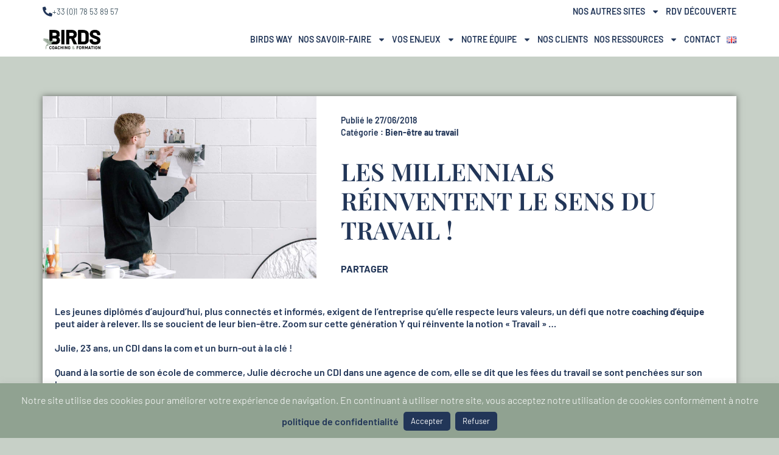

--- FILE ---
content_type: text/html; charset=UTF-8
request_url: https://birdscoaching.com/les-millennials-reinventent-le-sens-du-travail/
body_size: 38307
content:
<!DOCTYPE html>
<html class="html" lang="fr-FR">
<head>
	<meta charset="UTF-8">
	<link rel="profile" href="https://gmpg.org/xfn/11">

	<meta name='robots' content='index, follow, max-image-preview:large, max-snippet:-1, max-video-preview:-1' />
	<style>img:is([sizes="auto" i], [sizes^="auto," i]) { contain-intrinsic-size: 3000px 1500px }</style>
	<link rel="pingback" href="https://birdscoaching.com/xmlrpc.php">
<meta name="viewport" content="width=device-width, initial-scale=1">
	<!-- This site is optimized with the Yoast SEO plugin v26.3 - https://yoast.com/wordpress/plugins/seo/ -->
	<title>Les millennials réinventent le sens du travail ! BIRDS Coaching &amp; Formation</title>
	<meta name="description" content="Découvrez comment les millennials réinventent le travail et explorez les tendances qui transforment le monde professionnel.&quot;" />
	<link rel="canonical" href="https://birdscoaching.com/les-millennials-reinventent-le-sens-du-travail/" />
	<meta property="og:locale" content="fr_FR" />
	<meta property="og:type" content="article" />
	<meta property="og:title" content="Les millennials réinventent le sens du travail ! BIRDS Coaching &amp; Formation" />
	<meta property="og:description" content="Découvrez comment les millennials réinventent le travail et explorez les tendances qui transforment le monde professionnel.&quot;" />
	<meta property="og:url" content="https://birdscoaching.com/les-millennials-reinventent-le-sens-du-travail/" />
	<meta property="og:site_name" content="BIRDS Coaching &amp; Formation" />
	<meta property="article:publisher" content="https://www.facebook.com/birdscoaching/" />
	<meta property="article:published_time" content="2018-06-27T09:22:20+00:00" />
	<meta property="article:modified_time" content="2024-06-06T08:34:27+00:00" />
	<meta property="og:image" content="https://birdscoaching.com/wp-content/uploads/2018/06/bench-accounting-49906-unsplash-e1549032770472.jpg" />
	<meta property="og:image:width" content="1500" />
	<meta property="og:image:height" content="1000" />
	<meta property="og:image:type" content="image/jpeg" />
	<meta name="author" content="Paloma RAMBAULT" />
	<meta name="twitter:card" content="summary_large_image" />
	<meta name="twitter:label1" content="Écrit par" />
	<meta name="twitter:data1" content="Paloma RAMBAULT" />
	<meta name="twitter:label2" content="Durée de lecture estimée" />
	<meta name="twitter:data2" content="4 minutes" />
	<script type="application/ld+json" class="yoast-schema-graph">{"@context":"https://schema.org","@graph":[{"@type":"Article","@id":"https://birdscoaching.com/les-millennials-reinventent-le-sens-du-travail/#article","isPartOf":{"@id":"https://birdscoaching.com/les-millennials-reinventent-le-sens-du-travail/"},"author":{"name":"Paloma RAMBAULT","@id":"https://birdscoaching.com/#/schema/person/c0999bbba3d9e392f17814849cd434bb"},"headline":"Les millennials réinventent le sens du travail !","datePublished":"2018-06-27T09:22:20+00:00","dateModified":"2024-06-06T08:34:27+00:00","mainEntityOfPage":{"@id":"https://birdscoaching.com/les-millennials-reinventent-le-sens-du-travail/"},"wordCount":729,"publisher":{"@id":"https://birdscoaching.com/#organization"},"image":{"@id":"https://birdscoaching.com/les-millennials-reinventent-le-sens-du-travail/#primaryimage"},"thumbnailUrl":"https://birdscoaching.com/wp-content/uploads/2018/06/bench-accounting-49906-unsplash-e1549032770472.jpg","keywords":["digital natives","millenials","transformation","transition","travail"],"articleSection":["Bien-être au travail"],"inLanguage":"fr-FR"},{"@type":"WebPage","@id":"https://birdscoaching.com/les-millennials-reinventent-le-sens-du-travail/","url":"https://birdscoaching.com/les-millennials-reinventent-le-sens-du-travail/","name":"Les millennials réinventent le sens du travail ! BIRDS Coaching &amp; Formation","isPartOf":{"@id":"https://birdscoaching.com/#website"},"primaryImageOfPage":{"@id":"https://birdscoaching.com/les-millennials-reinventent-le-sens-du-travail/#primaryimage"},"image":{"@id":"https://birdscoaching.com/les-millennials-reinventent-le-sens-du-travail/#primaryimage"},"thumbnailUrl":"https://birdscoaching.com/wp-content/uploads/2018/06/bench-accounting-49906-unsplash-e1549032770472.jpg","datePublished":"2018-06-27T09:22:20+00:00","dateModified":"2024-06-06T08:34:27+00:00","description":"Découvrez comment les millennials réinventent le travail et explorez les tendances qui transforment le monde professionnel.\"","breadcrumb":{"@id":"https://birdscoaching.com/les-millennials-reinventent-le-sens-du-travail/#breadcrumb"},"inLanguage":"fr-FR","potentialAction":[{"@type":"ReadAction","target":["https://birdscoaching.com/les-millennials-reinventent-le-sens-du-travail/"]}]},{"@type":"ImageObject","inLanguage":"fr-FR","@id":"https://birdscoaching.com/les-millennials-reinventent-le-sens-du-travail/#primaryimage","url":"https://birdscoaching.com/wp-content/uploads/2018/06/bench-accounting-49906-unsplash-e1549032770472.jpg","contentUrl":"https://birdscoaching.com/wp-content/uploads/2018/06/bench-accounting-49906-unsplash-e1549032770472.jpg","width":1500,"height":1000,"caption":"les millennials"},{"@type":"BreadcrumbList","@id":"https://birdscoaching.com/les-millennials-reinventent-le-sens-du-travail/#breadcrumb","itemListElement":[{"@type":"ListItem","position":1,"name":"Home","item":"https://birdscoaching.com/"},{"@type":"ListItem","position":2,"name":"Les millennials réinventent le sens du travail !"}]},{"@type":"WebSite","@id":"https://birdscoaching.com/#website","url":"https://birdscoaching.com/","name":"BIRDS Coaching & Formation","description":"Cabinet de conseil, coaching et formation","publisher":{"@id":"https://birdscoaching.com/#organization"},"potentialAction":[{"@type":"SearchAction","target":{"@type":"EntryPoint","urlTemplate":"https://birdscoaching.com/?s={search_term_string}"},"query-input":{"@type":"PropertyValueSpecification","valueRequired":true,"valueName":"search_term_string"}}],"inLanguage":"fr-FR"},{"@type":"Organization","@id":"https://birdscoaching.com/#organization","name":"Birds Conseil","url":"https://birdscoaching.com/","logo":{"@type":"ImageObject","inLanguage":"fr-FR","@id":"https://birdscoaching.com/#/schema/logo/image/","url":"https://birdscoaching.com/wp-content/uploads/2022/08/BIRDS-Coaching-et-formation-noir-et-vert.png","contentUrl":"https://birdscoaching.com/wp-content/uploads/2022/08/BIRDS-Coaching-et-formation-noir-et-vert.png","width":1422,"height":477,"caption":"Birds Conseil"},"image":{"@id":"https://birdscoaching.com/#/schema/logo/image/"},"sameAs":["https://www.facebook.com/birdscoaching/","https://www.instagram.com/birdsconseil/","https://www.linkedin.com/company/birds-conseil/","https://www.youtube.com/@BIRDSCoaching"]},{"@type":"Person","@id":"https://birdscoaching.com/#/schema/person/c0999bbba3d9e392f17814849cd434bb","name":"Paloma RAMBAULT","image":{"@type":"ImageObject","inLanguage":"fr-FR","@id":"https://birdscoaching.com/#/schema/person/image/","url":"https://secure.gravatar.com/avatar/9a42f71f318ad3d22a1e1a55e3d7499d213eb117d7aa8dbda1323c7c5b2ef413?s=96&d=mm&r=g","contentUrl":"https://secure.gravatar.com/avatar/9a42f71f318ad3d22a1e1a55e3d7499d213eb117d7aa8dbda1323c7c5b2ef413?s=96&d=mm&r=g","caption":"Paloma RAMBAULT"},"url":"https://birdscoaching.com/author/paloma-rambault/"}]}</script>
	<!-- / Yoast SEO plugin. -->


<link rel='dns-prefetch' href='//www.googletagmanager.com' />
<link rel="alternate" type="application/rss+xml" title="BIRDS Coaching &amp; Formation &raquo; Flux" href="https://birdscoaching.com/feed/" />
<link rel="alternate" type="application/rss+xml" title="BIRDS Coaching &amp; Formation &raquo; Flux des commentaires" href="https://birdscoaching.com/comments/feed/" />
<link rel="alternate" type="application/rss+xml" title="BIRDS Coaching &amp; Formation &raquo; Les millennials réinventent le sens du travail ! Flux des commentaires" href="https://birdscoaching.com/les-millennials-reinventent-le-sens-du-travail/feed/" />
<style id='classic-theme-styles-inline-css'>
/*! This file is auto-generated */
.wp-block-button__link{color:#fff;background-color:#32373c;border-radius:9999px;box-shadow:none;text-decoration:none;padding:calc(.667em + 2px) calc(1.333em + 2px);font-size:1.125em}.wp-block-file__button{background:#32373c;color:#fff;text-decoration:none}
</style>
<style id='global-styles-inline-css'>
:root{--wp--preset--aspect-ratio--square: 1;--wp--preset--aspect-ratio--4-3: 4/3;--wp--preset--aspect-ratio--3-4: 3/4;--wp--preset--aspect-ratio--3-2: 3/2;--wp--preset--aspect-ratio--2-3: 2/3;--wp--preset--aspect-ratio--16-9: 16/9;--wp--preset--aspect-ratio--9-16: 9/16;--wp--preset--color--black: #000000;--wp--preset--color--cyan-bluish-gray: #abb8c3;--wp--preset--color--white: #ffffff;--wp--preset--color--pale-pink: #f78da7;--wp--preset--color--vivid-red: #cf2e2e;--wp--preset--color--luminous-vivid-orange: #ff6900;--wp--preset--color--luminous-vivid-amber: #fcb900;--wp--preset--color--light-green-cyan: #7bdcb5;--wp--preset--color--vivid-green-cyan: #00d084;--wp--preset--color--pale-cyan-blue: #8ed1fc;--wp--preset--color--vivid-cyan-blue: #0693e3;--wp--preset--color--vivid-purple: #9b51e0;--wp--preset--gradient--vivid-cyan-blue-to-vivid-purple: linear-gradient(135deg,rgba(6,147,227,1) 0%,rgb(155,81,224) 100%);--wp--preset--gradient--light-green-cyan-to-vivid-green-cyan: linear-gradient(135deg,rgb(122,220,180) 0%,rgb(0,208,130) 100%);--wp--preset--gradient--luminous-vivid-amber-to-luminous-vivid-orange: linear-gradient(135deg,rgba(252,185,0,1) 0%,rgba(255,105,0,1) 100%);--wp--preset--gradient--luminous-vivid-orange-to-vivid-red: linear-gradient(135deg,rgba(255,105,0,1) 0%,rgb(207,46,46) 100%);--wp--preset--gradient--very-light-gray-to-cyan-bluish-gray: linear-gradient(135deg,rgb(238,238,238) 0%,rgb(169,184,195) 100%);--wp--preset--gradient--cool-to-warm-spectrum: linear-gradient(135deg,rgb(74,234,220) 0%,rgb(151,120,209) 20%,rgb(207,42,186) 40%,rgb(238,44,130) 60%,rgb(251,105,98) 80%,rgb(254,248,76) 100%);--wp--preset--gradient--blush-light-purple: linear-gradient(135deg,rgb(255,206,236) 0%,rgb(152,150,240) 100%);--wp--preset--gradient--blush-bordeaux: linear-gradient(135deg,rgb(254,205,165) 0%,rgb(254,45,45) 50%,rgb(107,0,62) 100%);--wp--preset--gradient--luminous-dusk: linear-gradient(135deg,rgb(255,203,112) 0%,rgb(199,81,192) 50%,rgb(65,88,208) 100%);--wp--preset--gradient--pale-ocean: linear-gradient(135deg,rgb(255,245,203) 0%,rgb(182,227,212) 50%,rgb(51,167,181) 100%);--wp--preset--gradient--electric-grass: linear-gradient(135deg,rgb(202,248,128) 0%,rgb(113,206,126) 100%);--wp--preset--gradient--midnight: linear-gradient(135deg,rgb(2,3,129) 0%,rgb(40,116,252) 100%);--wp--preset--font-size--small: 13px;--wp--preset--font-size--medium: 20px;--wp--preset--font-size--large: 36px;--wp--preset--font-size--x-large: 42px;--wp--preset--spacing--20: 0.44rem;--wp--preset--spacing--30: 0.67rem;--wp--preset--spacing--40: 1rem;--wp--preset--spacing--50: 1.5rem;--wp--preset--spacing--60: 2.25rem;--wp--preset--spacing--70: 3.38rem;--wp--preset--spacing--80: 5.06rem;--wp--preset--shadow--natural: 6px 6px 9px rgba(0, 0, 0, 0.2);--wp--preset--shadow--deep: 12px 12px 50px rgba(0, 0, 0, 0.4);--wp--preset--shadow--sharp: 6px 6px 0px rgba(0, 0, 0, 0.2);--wp--preset--shadow--outlined: 6px 6px 0px -3px rgba(255, 255, 255, 1), 6px 6px rgba(0, 0, 0, 1);--wp--preset--shadow--crisp: 6px 6px 0px rgba(0, 0, 0, 1);}:where(.is-layout-flex){gap: 0.5em;}:where(.is-layout-grid){gap: 0.5em;}body .is-layout-flex{display: flex;}.is-layout-flex{flex-wrap: wrap;align-items: center;}.is-layout-flex > :is(*, div){margin: 0;}body .is-layout-grid{display: grid;}.is-layout-grid > :is(*, div){margin: 0;}:where(.wp-block-columns.is-layout-flex){gap: 2em;}:where(.wp-block-columns.is-layout-grid){gap: 2em;}:where(.wp-block-post-template.is-layout-flex){gap: 1.25em;}:where(.wp-block-post-template.is-layout-grid){gap: 1.25em;}.has-black-color{color: var(--wp--preset--color--black) !important;}.has-cyan-bluish-gray-color{color: var(--wp--preset--color--cyan-bluish-gray) !important;}.has-white-color{color: var(--wp--preset--color--white) !important;}.has-pale-pink-color{color: var(--wp--preset--color--pale-pink) !important;}.has-vivid-red-color{color: var(--wp--preset--color--vivid-red) !important;}.has-luminous-vivid-orange-color{color: var(--wp--preset--color--luminous-vivid-orange) !important;}.has-luminous-vivid-amber-color{color: var(--wp--preset--color--luminous-vivid-amber) !important;}.has-light-green-cyan-color{color: var(--wp--preset--color--light-green-cyan) !important;}.has-vivid-green-cyan-color{color: var(--wp--preset--color--vivid-green-cyan) !important;}.has-pale-cyan-blue-color{color: var(--wp--preset--color--pale-cyan-blue) !important;}.has-vivid-cyan-blue-color{color: var(--wp--preset--color--vivid-cyan-blue) !important;}.has-vivid-purple-color{color: var(--wp--preset--color--vivid-purple) !important;}.has-black-background-color{background-color: var(--wp--preset--color--black) !important;}.has-cyan-bluish-gray-background-color{background-color: var(--wp--preset--color--cyan-bluish-gray) !important;}.has-white-background-color{background-color: var(--wp--preset--color--white) !important;}.has-pale-pink-background-color{background-color: var(--wp--preset--color--pale-pink) !important;}.has-vivid-red-background-color{background-color: var(--wp--preset--color--vivid-red) !important;}.has-luminous-vivid-orange-background-color{background-color: var(--wp--preset--color--luminous-vivid-orange) !important;}.has-luminous-vivid-amber-background-color{background-color: var(--wp--preset--color--luminous-vivid-amber) !important;}.has-light-green-cyan-background-color{background-color: var(--wp--preset--color--light-green-cyan) !important;}.has-vivid-green-cyan-background-color{background-color: var(--wp--preset--color--vivid-green-cyan) !important;}.has-pale-cyan-blue-background-color{background-color: var(--wp--preset--color--pale-cyan-blue) !important;}.has-vivid-cyan-blue-background-color{background-color: var(--wp--preset--color--vivid-cyan-blue) !important;}.has-vivid-purple-background-color{background-color: var(--wp--preset--color--vivid-purple) !important;}.has-black-border-color{border-color: var(--wp--preset--color--black) !important;}.has-cyan-bluish-gray-border-color{border-color: var(--wp--preset--color--cyan-bluish-gray) !important;}.has-white-border-color{border-color: var(--wp--preset--color--white) !important;}.has-pale-pink-border-color{border-color: var(--wp--preset--color--pale-pink) !important;}.has-vivid-red-border-color{border-color: var(--wp--preset--color--vivid-red) !important;}.has-luminous-vivid-orange-border-color{border-color: var(--wp--preset--color--luminous-vivid-orange) !important;}.has-luminous-vivid-amber-border-color{border-color: var(--wp--preset--color--luminous-vivid-amber) !important;}.has-light-green-cyan-border-color{border-color: var(--wp--preset--color--light-green-cyan) !important;}.has-vivid-green-cyan-border-color{border-color: var(--wp--preset--color--vivid-green-cyan) !important;}.has-pale-cyan-blue-border-color{border-color: var(--wp--preset--color--pale-cyan-blue) !important;}.has-vivid-cyan-blue-border-color{border-color: var(--wp--preset--color--vivid-cyan-blue) !important;}.has-vivid-purple-border-color{border-color: var(--wp--preset--color--vivid-purple) !important;}.has-vivid-cyan-blue-to-vivid-purple-gradient-background{background: var(--wp--preset--gradient--vivid-cyan-blue-to-vivid-purple) !important;}.has-light-green-cyan-to-vivid-green-cyan-gradient-background{background: var(--wp--preset--gradient--light-green-cyan-to-vivid-green-cyan) !important;}.has-luminous-vivid-amber-to-luminous-vivid-orange-gradient-background{background: var(--wp--preset--gradient--luminous-vivid-amber-to-luminous-vivid-orange) !important;}.has-luminous-vivid-orange-to-vivid-red-gradient-background{background: var(--wp--preset--gradient--luminous-vivid-orange-to-vivid-red) !important;}.has-very-light-gray-to-cyan-bluish-gray-gradient-background{background: var(--wp--preset--gradient--very-light-gray-to-cyan-bluish-gray) !important;}.has-cool-to-warm-spectrum-gradient-background{background: var(--wp--preset--gradient--cool-to-warm-spectrum) !important;}.has-blush-light-purple-gradient-background{background: var(--wp--preset--gradient--blush-light-purple) !important;}.has-blush-bordeaux-gradient-background{background: var(--wp--preset--gradient--blush-bordeaux) !important;}.has-luminous-dusk-gradient-background{background: var(--wp--preset--gradient--luminous-dusk) !important;}.has-pale-ocean-gradient-background{background: var(--wp--preset--gradient--pale-ocean) !important;}.has-electric-grass-gradient-background{background: var(--wp--preset--gradient--electric-grass) !important;}.has-midnight-gradient-background{background: var(--wp--preset--gradient--midnight) !important;}.has-small-font-size{font-size: var(--wp--preset--font-size--small) !important;}.has-medium-font-size{font-size: var(--wp--preset--font-size--medium) !important;}.has-large-font-size{font-size: var(--wp--preset--font-size--large) !important;}.has-x-large-font-size{font-size: var(--wp--preset--font-size--x-large) !important;}
:where(.wp-block-post-template.is-layout-flex){gap: 1.25em;}:where(.wp-block-post-template.is-layout-grid){gap: 1.25em;}
:where(.wp-block-columns.is-layout-flex){gap: 2em;}:where(.wp-block-columns.is-layout-grid){gap: 2em;}
:root :where(.wp-block-pullquote){font-size: 1.5em;line-height: 1.6;}
</style>
<link rel='stylesheet' id='fontawesome-style-css' href='https://birdscoaching.com/wp-content/plugins/blogmentor/assets/css/fontawesome-v5.2.0.css?ver=6.8.3' media='all' />
<link rel='stylesheet' id='common-layout-style-css' href='https://birdscoaching.com/wp-content/plugins/blogmentor/assets/css/common-layout-style.css?ver=6.8.3' media='all' />
<link rel='stylesheet' id='grid-layout-style-css' href='https://birdscoaching.com/wp-content/plugins/blogmentor/assets/css/grid-layout-style.css?ver=6.8.3' media='all' />
<link rel='stylesheet' id='masonry-layout-style-css' href='https://birdscoaching.com/wp-content/plugins/blogmentor/assets/css/masonry-layout-style.css?ver=6.8.3' media='all' />
<link rel='stylesheet' id='metro-layout-style-css' href='https://birdscoaching.com/wp-content/plugins/blogmentor/assets/css/metro-layout-style.css?ver=6.8.3' media='all' />
<link rel='stylesheet' id='cookie-law-info-css' href='https://birdscoaching.com/wp-content/plugins/cookie-law-info/legacy/public/css/cookie-law-info-public.css?ver=3.3.6' media='all' />
<link rel='stylesheet' id='cookie-law-info-gdpr-css' href='https://birdscoaching.com/wp-content/plugins/cookie-law-info/legacy/public/css/cookie-law-info-gdpr.css?ver=3.3.6' media='all' />
<link rel='stylesheet' id='font-awesome-css' href='https://birdscoaching.com/wp-content/themes/oceanwp/assets/fonts/fontawesome/css/all.min.css?ver=6.7.2' media='all' />
<link rel='stylesheet' id='oceanwp-style-css' href='https://birdscoaching.com/wp-content/themes/oceanwp/assets/css/style.min.css?ver=1.0' media='all' />
<link rel='stylesheet' id='child-style-css' href='https://birdscoaching.com/wp-content/themes/oceanwp-child-theme-master/style.css?ver=6.8.3' media='all' />
<link rel='stylesheet' id='simple-line-icons-css' href='https://birdscoaching.com/wp-content/themes/oceanwp/assets/css/third/simple-line-icons.min.css?ver=2.4.0' media='all' />
<link rel='stylesheet' id='elementor-frontend-css' href='https://birdscoaching.com/wp-content/plugins/elementor/assets/css/frontend.min.css?ver=3.33.0' media='all' />
<link rel='stylesheet' id='widget-icon-box-css' href='https://birdscoaching.com/wp-content/plugins/elementor/assets/css/widget-icon-box.min.css?ver=3.33.0' media='all' />
<link rel='stylesheet' id='widget-nav-menu-css' href='https://birdscoaching.com/wp-content/plugins/elementor-pro/assets/css/widget-nav-menu.min.css?ver=3.32.3' media='all' />
<link rel='stylesheet' id='widget-image-css' href='https://birdscoaching.com/wp-content/plugins/elementor/assets/css/widget-image.min.css?ver=3.33.0' media='all' />
<link rel='stylesheet' id='e-animation-grow-css' href='https://birdscoaching.com/wp-content/plugins/elementor/assets/lib/animations/styles/e-animation-grow.min.css?ver=3.33.0' media='all' />
<link rel='stylesheet' id='widget-social-icons-css' href='https://birdscoaching.com/wp-content/plugins/elementor/assets/css/widget-social-icons.min.css?ver=3.33.0' media='all' />
<link rel='stylesheet' id='e-apple-webkit-css' href='https://birdscoaching.com/wp-content/plugins/elementor/assets/css/conditionals/apple-webkit.min.css?ver=3.33.0' media='all' />
<link rel='stylesheet' id='widget-icon-list-css' href='https://birdscoaching.com/wp-content/plugins/elementor/assets/css/widget-icon-list.min.css?ver=3.33.0' media='all' />
<link rel='stylesheet' id='widget-social-css' href='https://birdscoaching.com/wp-content/plugins/elementor-pro/assets/css/widget-social.min.css?ver=3.32.3' media='all' />
<link rel='stylesheet' id='widget-post-navigation-css' href='https://birdscoaching.com/wp-content/plugins/elementor-pro/assets/css/widget-post-navigation.min.css?ver=3.32.3' media='all' />
<link rel='stylesheet' id='swiper-css' href='https://birdscoaching.com/wp-content/plugins/elementor/assets/lib/swiper/v8/css/swiper.min.css?ver=8.4.5' media='all' />
<link rel='stylesheet' id='e-swiper-css' href='https://birdscoaching.com/wp-content/plugins/elementor/assets/css/conditionals/e-swiper.min.css?ver=3.33.0' media='all' />
<link rel='stylesheet' id='widget-divider-css' href='https://birdscoaching.com/wp-content/plugins/elementor/assets/css/widget-divider.min.css?ver=3.33.0' media='all' />
<link rel='stylesheet' id='widget-heading-css' href='https://birdscoaching.com/wp-content/plugins/elementor/assets/css/widget-heading.min.css?ver=3.33.0' media='all' />
<link rel='stylesheet' id='widget-posts-css' href='https://birdscoaching.com/wp-content/plugins/elementor-pro/assets/css/widget-posts.min.css?ver=3.32.3' media='all' />
<link rel='stylesheet' id='e-animation-float-css' href='https://birdscoaching.com/wp-content/plugins/elementor/assets/lib/animations/styles/e-animation-float.min.css?ver=3.33.0' media='all' />
<link rel='stylesheet' id='e-animation-slideInRight-css' href='https://birdscoaching.com/wp-content/plugins/elementor/assets/lib/animations/styles/slideInRight.min.css?ver=3.33.0' media='all' />
<link rel='stylesheet' id='e-popup-css' href='https://birdscoaching.com/wp-content/plugins/elementor-pro/assets/css/conditionals/popup.min.css?ver=3.32.3' media='all' />
<link rel='stylesheet' id='widget-share-buttons-css' href='https://birdscoaching.com/wp-content/plugins/elementor-pro/assets/css/widget-share-buttons.min.css?ver=3.32.3' media='all' />
<link rel='stylesheet' id='e-animation-fadeIn-css' href='https://birdscoaching.com/wp-content/plugins/elementor/assets/lib/animations/styles/fadeIn.min.css?ver=3.33.0' media='all' />
<link rel='stylesheet' id='elementor-post-3637-css' href='https://birdscoaching.com/wp-content/uploads/elementor/css/post-3637.css?ver=1764310496' media='all' />
<link rel='stylesheet' id='amelia-elementor-widget-font-css' href='https://birdscoaching.com/wp-content/plugins/ameliabooking/public/css/frontend/elementor.css?ver=4.3.1' media='all' />
<link rel='stylesheet' id='cpel-language-switcher-css' href='https://birdscoaching.com/wp-content/plugins/connect-polylang-elementor/assets/css/language-switcher.min.css?ver=2.5.3' media='all' />
<link rel='stylesheet' id='font-awesome-5-all-css' href='https://birdscoaching.com/wp-content/plugins/elementor/assets/lib/font-awesome/css/all.min.css?ver=3.33.0' media='all' />
<link rel='stylesheet' id='font-awesome-4-shim-css' href='https://birdscoaching.com/wp-content/plugins/elementor/assets/lib/font-awesome/css/v4-shims.min.css?ver=3.33.0' media='all' />
<link rel='stylesheet' id='elementor-post-1626-css' href='https://birdscoaching.com/wp-content/uploads/elementor/css/post-1626.css?ver=1764344445' media='all' />
<link rel='stylesheet' id='elementor-post-20667-css' href='https://birdscoaching.com/wp-content/uploads/elementor/css/post-20667.css?ver=1764310574' media='all' />
<link rel='stylesheet' id='elementor-post-3777-css' href='https://birdscoaching.com/wp-content/uploads/elementor/css/post-3777.css?ver=1764310574' media='all' />
<link rel='stylesheet' id='elementor-post-13045-css' href='https://birdscoaching.com/wp-content/uploads/elementor/css/post-13045.css?ver=1764311613' media='all' />
<link rel='stylesheet' id='elementor-post-28162-css' href='https://birdscoaching.com/wp-content/uploads/elementor/css/post-28162.css?ver=1764310496' media='all' />
<link rel='stylesheet' id='elementor-post-12886-css' href='https://birdscoaching.com/wp-content/uploads/elementor/css/post-12886.css?ver=1764310574' media='all' />
<link rel='stylesheet' id='eael-general-css' href='https://birdscoaching.com/wp-content/plugins/essential-addons-for-elementor-lite/assets/front-end/css/view/general.min.css?ver=6.5.3' media='all' />
<link rel='stylesheet' id='oe-widgets-style-css' href='https://birdscoaching.com/wp-content/plugins/ocean-extra/assets/css/widgets.css?ver=6.8.3' media='all' />
<link rel='stylesheet' id='op-photoswipe-css' href='https://birdscoaching.com/wp-content/plugins/ocean-portfolio/assets/vendors/PhotoSwipe/photoswipe.css?ver=6.8.3' media='all' />
<link rel='stylesheet' id='op-photoswipe-default-skin-css' href='https://birdscoaching.com/wp-content/plugins/ocean-portfolio/assets/vendors/PhotoSwipe/default-skin/default-skin.css?ver=6.8.3' media='all' />
<link rel='stylesheet' id='op-style-css' href='https://birdscoaching.com/wp-content/plugins/ocean-portfolio/assets/css/style.min.css?ver=6.8.3' media='all' />
<link rel='stylesheet' id='osh-styles-css' href='https://birdscoaching.com/wp-content/plugins/ocean-sticky-header/assets/css/style.min.css?ver=6.8.3' media='all' />
<link rel='stylesheet' id='elementor-gf-local-barlow-css' href='https://birdscoaching.com/wp-content/uploads/elementor/google-fonts/css/barlow.css?ver=1742938586' media='all' />
<link rel='stylesheet' id='elementor-gf-local-catamaran-css' href='https://birdscoaching.com/wp-content/uploads/elementor/google-fonts/css/catamaran.css?ver=1742938587' media='all' />
<link rel='stylesheet' id='elementor-gf-local-rubik-css' href='https://birdscoaching.com/wp-content/uploads/elementor/google-fonts/css/rubik.css?ver=1742938849' media='all' />
<link rel='stylesheet' id='elementor-gf-local-montserrat-css' href='https://birdscoaching.com/wp-content/uploads/elementor/google-fonts/css/montserrat.css?ver=1742938593' media='all' />
<script src="https://birdscoaching.com/wp-includes/js/jquery/jquery.min.js?ver=3.7.1" id="jquery-core-js"></script>
<script src="https://birdscoaching.com/wp-includes/js/jquery/jquery-migrate.min.js?ver=3.4.1" id="jquery-migrate-js"></script>
<script src="https://birdscoaching.com/wp-content/plugins/blogmentor/assets/js/custom.js?ver=6.8.3" id="custom-script-js"></script>
<script id="cookie-law-info-js-extra">
var Cli_Data = {"nn_cookie_ids":[],"cookielist":[],"non_necessary_cookies":[],"ccpaEnabled":"","ccpaRegionBased":"","ccpaBarEnabled":"","strictlyEnabled":["necessary","obligatoire"],"ccpaType":"gdpr","js_blocking":"","custom_integration":"","triggerDomRefresh":"","secure_cookies":""};
var cli_cookiebar_settings = {"animate_speed_hide":"500","animate_speed_show":"500","background":"#90a291","border":"#b1a6a6c2","border_on":"","button_1_button_colour":"#223658","button_1_button_hover":"#1b2b46","button_1_link_colour":"#ffffff","button_1_as_button":"1","button_1_new_win":"","button_2_button_colour":"#333","button_2_button_hover":"#292929","button_2_link_colour":"#444","button_2_as_button":"","button_2_hidebar":"","button_3_button_colour":"#223658","button_3_button_hover":"#1b2b46","button_3_link_colour":"#ffffff","button_3_as_button":"1","button_3_new_win":"","button_4_button_colour":"#000","button_4_button_hover":"#000000","button_4_link_colour":"#fff","button_4_as_button":"","button_7_button_colour":"#dd3333","button_7_button_hover":"#b12929","button_7_link_colour":"#fff","button_7_as_button":"","button_7_new_win":"","font_family":"inherit","header_fix":"","notify_animate_hide":"1","notify_animate_show":"","notify_div_id":"#cookie-law-info-bar","notify_position_horizontal":"right","notify_position_vertical":"bottom","scroll_close":"","scroll_close_reload":"","accept_close_reload":"","reject_close_reload":"","showagain_tab":"","showagain_background":"#fff","showagain_border":"#000","showagain_div_id":"#cookie-law-info-again","showagain_x_position":"100px","text":"#ffffff","show_once_yn":"","show_once":"10000","logging_on":"","as_popup":"","popup_overlay":"1","bar_heading_text":"","cookie_bar_as":"banner","popup_showagain_position":"bottom-right","widget_position":"left"};
var log_object = {"ajax_url":"https:\/\/birdscoaching.com\/wp-admin\/admin-ajax.php"};
</script>
<script src="https://birdscoaching.com/wp-content/plugins/cookie-law-info/legacy/public/js/cookie-law-info-public.js?ver=3.3.6" id="cookie-law-info-js"></script>
<script src="https://birdscoaching.com/wp-content/plugins/elementor/assets/lib/font-awesome/js/v4-shims.min.js?ver=3.33.0" id="font-awesome-4-shim-js"></script>

<!-- Extrait de code de la balise Google (gtag.js) ajouté par Site Kit -->
<!-- Extrait Google Analytics ajouté par Site Kit -->
<script src="https://www.googletagmanager.com/gtag/js?id=GT-WR4QKTT" id="google_gtagjs-js" async></script>
<script id="google_gtagjs-js-after">
window.dataLayer = window.dataLayer || [];function gtag(){dataLayer.push(arguments);}
gtag("set","linker",{"domains":["birdscoaching.com"]});
gtag("js", new Date());
gtag("set", "developer_id.dZTNiMT", true);
gtag("config", "GT-WR4QKTT");
</script>
<link rel="https://api.w.org/" href="https://birdscoaching.com/wp-json/" /><link rel="alternate" title="JSON" type="application/json" href="https://birdscoaching.com/wp-json/wp/v2/posts/1626" /><link rel="EditURI" type="application/rsd+xml" title="RSD" href="https://birdscoaching.com/xmlrpc.php?rsd" />
<meta name="generator" content="WordPress 6.8.3" />
<link rel='shortlink' href='https://birdscoaching.com/?p=1626' />
<link rel="alternate" title="oEmbed (JSON)" type="application/json+oembed" href="https://birdscoaching.com/wp-json/oembed/1.0/embed?url=https%3A%2F%2Fbirdscoaching.com%2Fles-millennials-reinventent-le-sens-du-travail%2F&#038;lang=fr" />
<link rel="alternate" title="oEmbed (XML)" type="text/xml+oembed" href="https://birdscoaching.com/wp-json/oembed/1.0/embed?url=https%3A%2F%2Fbirdscoaching.com%2Fles-millennials-reinventent-le-sens-du-travail%2F&#038;format=xml&#038;lang=fr" />
<meta name="generator" content="Site Kit by Google 1.165.0" /><meta name="generator" content="Elementor 3.33.0; features: e_font_icon_svg, additional_custom_breakpoints; settings: css_print_method-external, google_font-enabled, font_display-auto">
			<style>
				.e-con.e-parent:nth-of-type(n+4):not(.e-lazyloaded):not(.e-no-lazyload),
				.e-con.e-parent:nth-of-type(n+4):not(.e-lazyloaded):not(.e-no-lazyload) * {
					background-image: none !important;
				}
				@media screen and (max-height: 1024px) {
					.e-con.e-parent:nth-of-type(n+3):not(.e-lazyloaded):not(.e-no-lazyload),
					.e-con.e-parent:nth-of-type(n+3):not(.e-lazyloaded):not(.e-no-lazyload) * {
						background-image: none !important;
					}
				}
				@media screen and (max-height: 640px) {
					.e-con.e-parent:nth-of-type(n+2):not(.e-lazyloaded):not(.e-no-lazyload),
					.e-con.e-parent:nth-of-type(n+2):not(.e-lazyloaded):not(.e-no-lazyload) * {
						background-image: none !important;
					}
				}
			</style>
			<link rel="icon" href="https://birdscoaching.com/wp-content/uploads/2023/01/cropped-favicon-birdsFichier-60-32x32.png" sizes="32x32" />
<link rel="icon" href="https://birdscoaching.com/wp-content/uploads/2023/01/cropped-favicon-birdsFichier-60-192x192.png" sizes="192x192" />
<link rel="apple-touch-icon" href="https://birdscoaching.com/wp-content/uploads/2023/01/cropped-favicon-birdsFichier-60-180x180.png" />
<meta name="msapplication-TileImage" content="https://birdscoaching.com/wp-content/uploads/2023/01/cropped-favicon-birdsFichier-60-270x270.png" />
		<style id="wp-custom-css">
			.site{overflow:hidden}a.glink span{font-weight:400}img{object-fit:cover!important}.oew-blog-grid .oew-grid-media img{width:100%;height:200px;object-fit:cover}.elementor-4322 .elementor-element.elementor-element-ba5ee1c .elementor-social-icon{margin:10px}.elementor-4048 .elementor-element.elementor-element-6bc34ae3 .elementor-social-icon{margin:10px}.elementor-4336 .elementor-element.elementor-element-49c6e20 .elementor-social-icon{margin:10px}.elementor-4634 .elementor-element.elementor-element-06368f3 .elementor-social-icon{margin:10px}.custom-link:hover{color:#223658!important;font-size:16px!important;font-weight:800!important}.custom-link{font-size:16px!important;font-weight:800!important}#cookie_action_close_header{border-radius:5px}#cookie_action_close_header_reject{border-radius:5px}.chaport-window-custom{right:-10px!important;bottom:70px!important}		</style>
		<!-- OceanWP CSS -->
<style type="text/css">
/* Colors */body .theme-button,body input[type="submit"],body button[type="submit"],body button,body .button,body div.wpforms-container-full .wpforms-form input[type=submit],body div.wpforms-container-full .wpforms-form button[type=submit],body div.wpforms-container-full .wpforms-form .wpforms-page-button,.woocommerce-cart .wp-element-button,.woocommerce-checkout .wp-element-button,.wp-block-button__link{border-color:#ffffff}body .theme-button:hover,body input[type="submit"]:hover,body button[type="submit"]:hover,body button:hover,body .button:hover,body div.wpforms-container-full .wpforms-form input[type=submit]:hover,body div.wpforms-container-full .wpforms-form input[type=submit]:active,body div.wpforms-container-full .wpforms-form button[type=submit]:hover,body div.wpforms-container-full .wpforms-form button[type=submit]:active,body div.wpforms-container-full .wpforms-form .wpforms-page-button:hover,body div.wpforms-container-full .wpforms-form .wpforms-page-button:active,.woocommerce-cart .wp-element-button:hover,.woocommerce-checkout .wp-element-button:hover,.wp-block-button__link:hover{border-color:#ffffff}/* OceanWP Style Settings CSS */.theme-button,input[type="submit"],button[type="submit"],button,.button,body div.wpforms-container-full .wpforms-form input[type=submit],body div.wpforms-container-full .wpforms-form button[type=submit],body div.wpforms-container-full .wpforms-form .wpforms-page-button{border-style:solid}.theme-button,input[type="submit"],button[type="submit"],button,.button,body div.wpforms-container-full .wpforms-form input[type=submit],body div.wpforms-container-full .wpforms-form button[type=submit],body div.wpforms-container-full .wpforms-form .wpforms-page-button{border-width:1px}form input[type="text"],form input[type="password"],form input[type="email"],form input[type="url"],form input[type="date"],form input[type="month"],form input[type="time"],form input[type="datetime"],form input[type="datetime-local"],form input[type="week"],form input[type="number"],form input[type="search"],form input[type="tel"],form input[type="color"],form select,form textarea,.woocommerce .woocommerce-checkout .select2-container--default .select2-selection--single{border-style:solid}body div.wpforms-container-full .wpforms-form input[type=date],body div.wpforms-container-full .wpforms-form input[type=datetime],body div.wpforms-container-full .wpforms-form input[type=datetime-local],body div.wpforms-container-full .wpforms-form input[type=email],body div.wpforms-container-full .wpforms-form input[type=month],body div.wpforms-container-full .wpforms-form input[type=number],body div.wpforms-container-full .wpforms-form input[type=password],body div.wpforms-container-full .wpforms-form input[type=range],body div.wpforms-container-full .wpforms-form input[type=search],body div.wpforms-container-full .wpforms-form input[type=tel],body div.wpforms-container-full .wpforms-form input[type=text],body div.wpforms-container-full .wpforms-form input[type=time],body div.wpforms-container-full .wpforms-form input[type=url],body div.wpforms-container-full .wpforms-form input[type=week],body div.wpforms-container-full .wpforms-form select,body div.wpforms-container-full .wpforms-form textarea{border-style:solid}form input[type="text"],form input[type="password"],form input[type="email"],form input[type="url"],form input[type="date"],form input[type="month"],form input[type="time"],form input[type="datetime"],form input[type="datetime-local"],form input[type="week"],form input[type="number"],form input[type="search"],form input[type="tel"],form input[type="color"],form select,form textarea{border-radius:3px}body div.wpforms-container-full .wpforms-form input[type=date],body div.wpforms-container-full .wpforms-form input[type=datetime],body div.wpforms-container-full .wpforms-form input[type=datetime-local],body div.wpforms-container-full .wpforms-form input[type=email],body div.wpforms-container-full .wpforms-form input[type=month],body div.wpforms-container-full .wpforms-form input[type=number],body div.wpforms-container-full .wpforms-form input[type=password],body div.wpforms-container-full .wpforms-form input[type=range],body div.wpforms-container-full .wpforms-form input[type=search],body div.wpforms-container-full .wpforms-form input[type=tel],body div.wpforms-container-full .wpforms-form input[type=text],body div.wpforms-container-full .wpforms-form input[type=time],body div.wpforms-container-full .wpforms-form input[type=url],body div.wpforms-container-full .wpforms-form input[type=week],body div.wpforms-container-full .wpforms-form select,body div.wpforms-container-full .wpforms-form textarea{border-radius:3px}#main #content-wrap,.separate-layout #main #content-wrap{padding-top:0;padding-bottom:0}#scroll-top{width:49px;height:49px;line-height:49px}#scroll-top{font-size:24px}#scroll-top .owp-icon{width:24px;height:24px}#scroll-top{background-color:#223658}#scroll-top:hover{background-color:rgba(34,54,88,0.3)}/* Header */#site-logo #site-logo-inner,.oceanwp-social-menu .social-menu-inner,#site-header.full_screen-header .menu-bar-inner,.after-header-content .after-header-content-inner{height:98px}#site-navigation-wrap .dropdown-menu >li >a,#site-navigation-wrap .dropdown-menu >li >span.opl-logout-link,.oceanwp-mobile-menu-icon a,.mobile-menu-close,.after-header-content-inner >a{line-height:98px}#site-header.has-header-media .overlay-header-media{background-color:rgba(0,0,0,0.5)}/* Blog CSS */.ocean-single-post-header ul.meta-item li a:hover{color:#333333}/* Portfolio CSS */@media (max-width:480px){.portfolio-entries .portfolio-filters li{width:100%}}.portfolio-entries .portfolio-entry-thumbnail .overlay{background-color:rgba(0,0,0,0.4)}.portfolio-entries .portfolio-entry-thumbnail .portfolio-overlay-icons li a{border-color:rgba(255,255,255,0.4)}/* Typography */body{font-size:14px;line-height:1.8}h1,h2,h3,h4,h5,h6,.theme-heading,.widget-title,.oceanwp-widget-recent-posts-title,.comment-reply-title,.entry-title,.sidebar-box .widget-title{line-height:1.4}h1{font-size:23px;line-height:1.4}h2{font-size:20px;line-height:1.4}h3{font-size:18px;line-height:1.4}h4{font-size:17px;line-height:1.4}h5{font-size:14px;line-height:1.4}h6{font-size:15px;line-height:1.4}.page-header .page-header-title,.page-header.background-image-page-header .page-header-title{font-size:32px;line-height:1.4}.page-header .page-subheading{font-size:15px;line-height:1.8}.site-breadcrumbs,.site-breadcrumbs a{font-size:13px;line-height:1.4}#top-bar-content,#top-bar-social-alt{font-size:12px;line-height:1.8}#site-logo a.site-logo-text{font-size:24px;line-height:1.8}.dropdown-menu ul li a.menu-link,#site-header.full_screen-header .fs-dropdown-menu ul.sub-menu li a{font-size:12px;line-height:1.2;letter-spacing:.6px}.sidr-class-dropdown-menu li a,a.sidr-class-toggle-sidr-close,#mobile-dropdown ul li a,body #mobile-fullscreen ul li a{font-size:15px;line-height:1.8}.blog-entry.post .blog-entry-header .entry-title a{font-size:24px;line-height:1.4}.ocean-single-post-header .single-post-title{font-size:34px;line-height:1.4;letter-spacing:.6px}.ocean-single-post-header ul.meta-item li,.ocean-single-post-header ul.meta-item li a{font-size:13px;line-height:1.4;letter-spacing:.6px}.ocean-single-post-header .post-author-name,.ocean-single-post-header .post-author-name a{font-size:14px;line-height:1.4;letter-spacing:.6px}.ocean-single-post-header .post-author-description{font-size:12px;line-height:1.4;letter-spacing:.6px}.single-post .entry-title{line-height:1.4;letter-spacing:.6px}.single-post ul.meta li,.single-post ul.meta li a{font-size:14px;line-height:1.4;letter-spacing:.6px}.sidebar-box .widget-title,.sidebar-box.widget_block .wp-block-heading{font-size:13px;line-height:1;letter-spacing:1px}#footer-widgets .footer-box .widget-title{font-size:13px;line-height:1;letter-spacing:1px}#footer-bottom #copyright{font-size:12px;line-height:1}#footer-bottom #footer-bottom-menu{font-size:12px;line-height:1}.woocommerce-store-notice.demo_store{line-height:2;letter-spacing:1.5px}.demo_store .woocommerce-store-notice__dismiss-link{line-height:2;letter-spacing:1.5px}.woocommerce ul.products li.product li.title h2,.woocommerce ul.products li.product li.title a{font-size:14px;line-height:1.5}.woocommerce ul.products li.product li.category,.woocommerce ul.products li.product li.category a{font-size:12px;line-height:1}.woocommerce ul.products li.product .price{font-size:18px;line-height:1}.woocommerce ul.products li.product .button,.woocommerce ul.products li.product .product-inner .added_to_cart{font-size:12px;line-height:1.5;letter-spacing:1px}.woocommerce ul.products li.owp-woo-cond-notice span,.woocommerce ul.products li.owp-woo-cond-notice a{font-size:16px;line-height:1;letter-spacing:1px;font-weight:600;text-transform:capitalize}.woocommerce div.product .product_title{font-size:24px;line-height:1.4;letter-spacing:.6px}.woocommerce div.product p.price{font-size:36px;line-height:1}.woocommerce .owp-btn-normal .summary form button.button,.woocommerce .owp-btn-big .summary form button.button,.woocommerce .owp-btn-very-big .summary form button.button{font-size:12px;line-height:1.5;letter-spacing:1px;text-transform:uppercase}.woocommerce div.owp-woo-single-cond-notice span,.woocommerce div.owp-woo-single-cond-notice a{font-size:18px;line-height:2;letter-spacing:1.5px;font-weight:600;text-transform:capitalize}.ocean-preloader--active .preloader-after-content{font-size:20px;line-height:1.8;letter-spacing:.6px}
</style></head>

<body class="wp-singular post-template-default single single-post postid-1626 single-format-standard wp-custom-logo wp-embed-responsive wp-theme-oceanwp wp-child-theme-oceanwp-child-theme-master oceanwp-theme dropdown-mobile no-header-border default-breakpoint content-full-width content-max-width post-in-category-bien-etre-au-travail page-header-disabled has-blog-grid no-margins elementor-default elementor-kit-3637 elementor-page elementor-page-1626 elementor-page-13045" itemscope="itemscope" itemtype="https://schema.org/Article">

	
	
	<div id="outer-wrap" class="site clr">

		<a class="skip-link screen-reader-text" href="#main">Skip to content</a>

		
		<div id="wrap" class="clr">

			
			
<header id="site-header" class="clr fixed-scroll fixed-header up-effect" data-height="98" itemscope="itemscope" itemtype="https://schema.org/WPHeader" role="banner">

			<header data-elementor-type="header" data-elementor-id="20667" class="elementor elementor-20667 elementor-location-header" data-elementor-post-type="elementor_library">
					<section class="elementor-section elementor-top-section elementor-element elementor-element-21dff376 elementor-hidden-mobile elementor-section-boxed elementor-section-height-default elementor-section-height-default" data-id="21dff376" data-element_type="section" data-settings="{&quot;background_background&quot;:&quot;classic&quot;}">
						<div class="elementor-container elementor-column-gap-no">
					<div class="elementor-column elementor-col-50 elementor-top-column elementor-element elementor-element-29e9ac74" data-id="29e9ac74" data-element_type="column">
			<div class="elementor-widget-wrap elementor-element-populated">
						<div class="elementor-element elementor-element-a5e6b8b elementor-position-left no-margin elementor-mobile-position-left elementor-view-default elementor-widget elementor-widget-icon-box" data-id="a5e6b8b" data-element_type="widget" data-widget_type="icon-box.default">
				<div class="elementor-widget-container">
							<div class="elementor-icon-box-wrapper">

						<div class="elementor-icon-box-icon">
				<a href="tel:+33178538957" class="elementor-icon" tabindex="-1" aria-label="+33 (0)1 78 53 89 57">
				<svg aria-hidden="true" class="e-font-icon-svg e-fas-phone-alt" viewBox="0 0 512 512" xmlns="http://www.w3.org/2000/svg"><path d="M497.39 361.8l-112-48a24 24 0 0 0-28 6.9l-49.6 60.6A370.66 370.66 0 0 1 130.6 204.11l60.6-49.6a23.94 23.94 0 0 0 6.9-28l-48-112A24.16 24.16 0 0 0 122.6.61l-104 24A24 24 0 0 0 0 48c0 256.5 207.9 464 464 464a24 24 0 0 0 23.4-18.6l24-104a24.29 24.29 0 0 0-14.01-27.6z"></path></svg>				</a>
			</div>
			
						<div class="elementor-icon-box-content">

									<span class="elementor-icon-box-title">
						<a href="tel:+33178538957" >
							+33 (0)1 78 53 89 57						</a>
					</span>
				
				
			</div>
			
		</div>
						</div>
				</div>
					</div>
		</div>
				<div class="elementor-column elementor-col-50 elementor-top-column elementor-element elementor-element-22063ffe" data-id="22063ffe" data-element_type="column">
			<div class="elementor-widget-wrap elementor-element-populated">
						<div class="elementor-element elementor-element-2998b672 elementor-nav-menu__align-end elementor-nav-menu--stretch elementor-widget__width-inherit elementor-widget-tablet__width-auto elementor-widget-mobile__width-auto elementor-hidden-mobile elementor-nav-menu--dropdown-mobile elementor-nav-menu__text-align-aside elementor-nav-menu--toggle elementor-nav-menu--burger elementor-widget elementor-widget-nav-menu" data-id="2998b672" data-element_type="widget" data-settings="{&quot;full_width&quot;:&quot;stretch&quot;,&quot;layout&quot;:&quot;horizontal&quot;,&quot;submenu_icon&quot;:{&quot;value&quot;:&quot;&lt;svg aria-hidden=\&quot;true\&quot; class=\&quot;e-font-icon-svg e-fas-caret-down\&quot; viewBox=\&quot;0 0 320 512\&quot; xmlns=\&quot;http:\/\/www.w3.org\/2000\/svg\&quot;&gt;&lt;path d=\&quot;M31.3 192h257.3c17.8 0 26.7 21.5 14.1 34.1L174.1 354.8c-7.8 7.8-20.5 7.8-28.3 0L17.2 226.1C4.6 213.5 13.5 192 31.3 192z\&quot;&gt;&lt;\/path&gt;&lt;\/svg&gt;&quot;,&quot;library&quot;:&quot;fa-solid&quot;},&quot;toggle&quot;:&quot;burger&quot;}" data-widget_type="nav-menu.default">
				<div class="elementor-widget-container">
								<nav aria-label="Menu" class="elementor-nav-menu--main elementor-nav-menu__container elementor-nav-menu--layout-horizontal e--pointer-text e--animation-none">
				<ul id="menu-1-2998b672" class="elementor-nav-menu"><li class="custom-link-menu menu-item menu-item-type-custom menu-item-object-custom menu-item-has-children menu-item-28729"><a class="elementor-item">Nos autres sites</a>
<ul class="sub-menu elementor-nav-menu--dropdown">
	<li class="menu-item menu-item-type-custom menu-item-object-custom menu-item-28730"><a href="https://coachingcoactive.com" class="elementor-sub-item">Coaching Co-Active</a></li>
	<li class="menu-item menu-item-type-custom menu-item-object-custom menu-item-28731"><a href="https://coachingcoactive.com" class="elementor-sub-item">Coaching ORSC</a></li>
</ul>
</li>
<li class="menu-item menu-item-type-post_type menu-item-object-page menu-item-28728"><a href="https://birdscoaching.com/rdv-decouverte-gratuit/" class="elementor-item">RDV Découverte</a></li>
</ul>			</nav>
					<div class="elementor-menu-toggle" role="button" tabindex="0" aria-label="Permuter le menu" aria-expanded="false">
			<svg aria-hidden="true" role="presentation" class="elementor-menu-toggle__icon--open e-font-icon-svg e-eicon-menu-bar" viewBox="0 0 1000 1000" xmlns="http://www.w3.org/2000/svg"><path d="M104 333H896C929 333 958 304 958 271S929 208 896 208H104C71 208 42 237 42 271S71 333 104 333ZM104 583H896C929 583 958 554 958 521S929 458 896 458H104C71 458 42 487 42 521S71 583 104 583ZM104 833H896C929 833 958 804 958 771S929 708 896 708H104C71 708 42 737 42 771S71 833 104 833Z"></path></svg><svg aria-hidden="true" role="presentation" class="elementor-menu-toggle__icon--close e-font-icon-svg e-eicon-close" viewBox="0 0 1000 1000" xmlns="http://www.w3.org/2000/svg"><path d="M742 167L500 408 258 167C246 154 233 150 217 150 196 150 179 158 167 167 154 179 150 196 150 212 150 229 154 242 171 254L408 500 167 742C138 771 138 800 167 829 196 858 225 858 254 829L496 587 738 829C750 842 767 846 783 846 800 846 817 842 829 829 842 817 846 804 846 783 846 767 842 750 829 737L588 500 833 258C863 229 863 200 833 171 804 137 775 137 742 167Z"></path></svg>		</div>
					<nav class="elementor-nav-menu--dropdown elementor-nav-menu__container" aria-hidden="true">
				<ul id="menu-2-2998b672" class="elementor-nav-menu"><li class="custom-link-menu menu-item menu-item-type-custom menu-item-object-custom menu-item-has-children menu-item-28729"><a class="elementor-item" tabindex="-1">Nos autres sites</a>
<ul class="sub-menu elementor-nav-menu--dropdown">
	<li class="menu-item menu-item-type-custom menu-item-object-custom menu-item-28730"><a href="https://coachingcoactive.com" class="elementor-sub-item" tabindex="-1">Coaching Co-Active</a></li>
	<li class="menu-item menu-item-type-custom menu-item-object-custom menu-item-28731"><a href="https://coachingcoactive.com" class="elementor-sub-item" tabindex="-1">Coaching ORSC</a></li>
</ul>
</li>
<li class="menu-item menu-item-type-post_type menu-item-object-page menu-item-28728"><a href="https://birdscoaching.com/rdv-decouverte-gratuit/" class="elementor-item" tabindex="-1">RDV Découverte</a></li>
</ul>			</nav>
						</div>
				</div>
					</div>
		</div>
					</div>
		</section>
				<section class="elementor-section elementor-top-section elementor-element elementor-element-6d9b5592 elementor-section-height-min-height elementor-section-boxed elementor-section-height-default elementor-section-items-middle" data-id="6d9b5592" data-element_type="section" data-settings="{&quot;background_background&quot;:&quot;classic&quot;}">
							<div class="elementor-background-overlay"></div>
							<div class="elementor-container elementor-column-gap-no">
					<div class="elementor-column elementor-col-50 elementor-top-column elementor-element elementor-element-78d1fa6e" data-id="78d1fa6e" data-element_type="column">
			<div class="elementor-widget-wrap elementor-element-populated">
						<div class="elementor-element elementor-element-26467088 elementor-widget elementor-widget-theme-site-logo elementor-widget-image" data-id="26467088" data-element_type="widget" data-widget_type="theme-site-logo.default">
				<div class="elementor-widget-container">
											<a href="https://birdscoaching.com">
			<img fetchpriority="high" width="663" height="222" src="https://birdscoaching.com/wp-content/uploads/2022/10/BIRDS.svg" class="attachment-full size-full wp-image-29987" alt="" />				</a>
											</div>
				</div>
					</div>
		</div>
				<div class="elementor-column elementor-col-50 elementor-top-column elementor-element elementor-element-4a762f51 test-class" data-id="4a762f51" data-element_type="column">
			<div class="elementor-widget-wrap elementor-element-populated">
						<div class="elementor-element elementor-element-11c6361 elementor-nav-menu__align-end elementor-nav-menu--stretch elementor-widget__width-inherit elementor-widget-tablet__width-auto elementor-widget-mobile__width-auto elementor-hidden-mobile elementor-nav-menu--dropdown-tablet elementor-nav-menu__text-align-aside elementor-nav-menu--toggle elementor-nav-menu--burger elementor-widget elementor-widget-nav-menu" data-id="11c6361" data-element_type="widget" data-settings="{&quot;full_width&quot;:&quot;stretch&quot;,&quot;layout&quot;:&quot;horizontal&quot;,&quot;submenu_icon&quot;:{&quot;value&quot;:&quot;&lt;svg aria-hidden=\&quot;true\&quot; class=\&quot;e-font-icon-svg e-fas-caret-down\&quot; viewBox=\&quot;0 0 320 512\&quot; xmlns=\&quot;http:\/\/www.w3.org\/2000\/svg\&quot;&gt;&lt;path d=\&quot;M31.3 192h257.3c17.8 0 26.7 21.5 14.1 34.1L174.1 354.8c-7.8 7.8-20.5 7.8-28.3 0L17.2 226.1C4.6 213.5 13.5 192 31.3 192z\&quot;&gt;&lt;\/path&gt;&lt;\/svg&gt;&quot;,&quot;library&quot;:&quot;fa-solid&quot;},&quot;toggle&quot;:&quot;burger&quot;}" data-widget_type="nav-menu.default">
				<div class="elementor-widget-container">
								<nav aria-label="Menu" class="elementor-nav-menu--main elementor-nav-menu__container elementor-nav-menu--layout-horizontal e--pointer-text e--animation-none">
				<ul id="menu-1-11c6361" class="elementor-nav-menu"><li class="menu-item menu-item-type-post_type menu-item-object-page menu-item-20676"><a href="https://birdscoaching.com/birds-ways/" class="elementor-item">BIRDS Way</a></li>
<li class="menu-item menu-item-type-post_type menu-item-object-page menu-item-has-children menu-item-20678"><a href="https://birdscoaching.com/nos-savoir-faire/" class="elementor-item">Nos Savoir-Faire</a>
<ul class="sub-menu elementor-nav-menu--dropdown">
	<li class="menu-item menu-item-type-post_type menu-item-object-page menu-item-26224"><a href="https://birdscoaching.com/nos-savoir-faire/nos-formations/" class="elementor-sub-item">Formations</a></li>
	<li class="menu-item menu-item-type-post_type menu-item-object-page menu-item-25653"><a href="https://birdscoaching.com/nos-savoir-faire/coaching-individuel/" class="elementor-sub-item">Coaching Individuel</a></li>
	<li class="menu-item menu-item-type-post_type menu-item-object-page menu-item-25895"><a href="https://birdscoaching.com/nos-savoir-faire/coaching-de-relation/" class="elementor-sub-item">Coaching de Relation</a></li>
	<li class="menu-item menu-item-type-custom menu-item-object-custom menu-item-20701"><a href="https://birdscoaching.com/nos-savoir-faire/coaching-dequipe/" class="elementor-sub-item">Coaching d&rsquo;équipe</a></li>
	<li class="menu-item menu-item-type-custom menu-item-object-custom menu-item-20702"><a href="https://birdscoaching.com/nos-savoir-faire/coaching-de-managers/" class="elementor-sub-item">Coaching de managers</a></li>
	<li class="menu-item menu-item-type-post_type menu-item-object-page menu-item-26345"><a href="https://birdscoaching.com/nos-savoir-faire/coaching-a-distance/" class="elementor-sub-item">Coaching à distance</a></li>
	<li class="menu-item menu-item-type-custom menu-item-object-custom menu-item-20705"><a href="https://birdscoaching.com/nos-savoir-faire/transformez-vos-potentiels-en-reussite-pour-demain-avec-la-methode-strengthsfinder/" class="elementor-sub-item">CliftonStrengths™</a></li>
</ul>
</li>
<li class="menu-item menu-item-type-post_type menu-item-object-page menu-item-has-children menu-item-20679"><a href="https://birdscoaching.com/vos-enjeux/" class="elementor-item">Vos Enjeux</a>
<ul class="sub-menu elementor-nav-menu--dropdown">
	<li class="menu-item menu-item-type-custom menu-item-object-custom menu-item-20706"><a href="https://birdscoaching.com/vos-enjeux/reussir-le-changement/" class="elementor-sub-item">Réussir le changement</a></li>
	<li class="menu-item menu-item-type-custom menu-item-object-custom menu-item-20707"><a href="https://birdscoaching.com/vos-enjeux/booster-la-performance-individuelle/" class="elementor-sub-item">Booster la performance individuelle</a></li>
	<li class="menu-item menu-item-type-custom menu-item-object-custom menu-item-20708"><a href="https://birdscoaching.com/vos-enjeux/donner-a-ses-equipes-les-moyens-de-reussir/" class="elementor-sub-item">Donner à ses équipes les moyens de réussir</a></li>
	<li class="menu-item menu-item-type-custom menu-item-object-custom menu-item-20709"><a href="https://birdscoaching.com/vos-enjeux/mettre-en-energie-positive-dans-des-temps-forts/" class="elementor-sub-item">Mettre en énergie positive dans des temps forts</a></li>
	<li class="menu-item menu-item-type-custom menu-item-object-custom menu-item-20710"><a href="https://birdscoaching.com/vos-enjeux/developper-les-competences-et-les-talents-manageriaux/" class="elementor-sub-item">Développer les compétences et les talents managériaux</a></li>
</ul>
</li>
<li class="menu-item menu-item-type-post_type menu-item-object-page menu-item-has-children menu-item-20688"><a href="https://birdscoaching.com/lequipe/" class="elementor-item">NOTRE ÉQUIPE</a>
<ul class="sub-menu elementor-nav-menu--dropdown">
	<li class="menu-item menu-item-type-post_type menu-item-object-page menu-item-29596"><a href="https://birdscoaching.com/lequipe/" class="elementor-sub-item">Notre équipe en France</a></li>
	<li class="menu-item menu-item-type-post_type menu-item-object-page menu-item-29595"><a href="https://birdscoaching.com/notre-equipe-internationale/" class="elementor-sub-item">Notre équipe internationale</a></li>
</ul>
</li>
<li class="menu-item menu-item-type-post_type menu-item-object-page menu-item-20689"><a href="https://birdscoaching.com/nos-clients/" class="elementor-item">Nos Clients</a></li>
<li class="menu-item menu-item-type-post_type menu-item-object-page menu-item-has-children menu-item-20691"><a href="https://birdscoaching.com/food-for-thought/" class="elementor-item">Nos ressources</a>
<ul class="sub-menu elementor-nav-menu--dropdown">
	<li class="menu-item menu-item-type-post_type menu-item-object-page menu-item-20692"><a href="https://birdscoaching.com/blog/evenements/" class="elementor-sub-item">Évènements</a></li>
	<li class="menu-item menu-item-type-post_type menu-item-object-page menu-item-20693"><a href="https://birdscoaching.com/ressources/" class="elementor-sub-item">Ressources</a></li>
	<li class="menu-item menu-item-type-post_type menu-item-object-page current_page_parent menu-item-20695"><a href="https://birdscoaching.com/blog/" class="elementor-sub-item">Blog</a></li>
</ul>
</li>
<li class="menu-item menu-item-type-post_type menu-item-object-page menu-item-20697"><a href="https://birdscoaching.com/contact/" class="elementor-item">Contact</a></li>
<li class="lang-item lang-item-90 lang-item-en no-translation lang-item-first menu-item menu-item-type-custom menu-item-object-custom menu-item-20685-en"><a href="https://birdscoaching.com/en/" hreflang="en-GB" lang="en-GB" class="elementor-item"><img src="[data-uri]" alt="English" width="16" height="11" style="width: 16px; height: 11px;" /></a></li>
</ul>			</nav>
					<div class="elementor-menu-toggle" role="button" tabindex="0" aria-label="Permuter le menu" aria-expanded="false">
			<svg aria-hidden="true" role="presentation" class="elementor-menu-toggle__icon--open e-font-icon-svg e-eicon-menu-bar" viewBox="0 0 1000 1000" xmlns="http://www.w3.org/2000/svg"><path d="M104 333H896C929 333 958 304 958 271S929 208 896 208H104C71 208 42 237 42 271S71 333 104 333ZM104 583H896C929 583 958 554 958 521S929 458 896 458H104C71 458 42 487 42 521S71 583 104 583ZM104 833H896C929 833 958 804 958 771S929 708 896 708H104C71 708 42 737 42 771S71 833 104 833Z"></path></svg><svg aria-hidden="true" role="presentation" class="elementor-menu-toggle__icon--close e-font-icon-svg e-eicon-close" viewBox="0 0 1000 1000" xmlns="http://www.w3.org/2000/svg"><path d="M742 167L500 408 258 167C246 154 233 150 217 150 196 150 179 158 167 167 154 179 150 196 150 212 150 229 154 242 171 254L408 500 167 742C138 771 138 800 167 829 196 858 225 858 254 829L496 587 738 829C750 842 767 846 783 846 800 846 817 842 829 829 842 817 846 804 846 783 846 767 842 750 829 737L588 500 833 258C863 229 863 200 833 171 804 137 775 137 742 167Z"></path></svg>		</div>
					<nav class="elementor-nav-menu--dropdown elementor-nav-menu__container" aria-hidden="true">
				<ul id="menu-2-11c6361" class="elementor-nav-menu"><li class="menu-item menu-item-type-post_type menu-item-object-page menu-item-20676"><a href="https://birdscoaching.com/birds-ways/" class="elementor-item" tabindex="-1">BIRDS Way</a></li>
<li class="menu-item menu-item-type-post_type menu-item-object-page menu-item-has-children menu-item-20678"><a href="https://birdscoaching.com/nos-savoir-faire/" class="elementor-item" tabindex="-1">Nos Savoir-Faire</a>
<ul class="sub-menu elementor-nav-menu--dropdown">
	<li class="menu-item menu-item-type-post_type menu-item-object-page menu-item-26224"><a href="https://birdscoaching.com/nos-savoir-faire/nos-formations/" class="elementor-sub-item" tabindex="-1">Formations</a></li>
	<li class="menu-item menu-item-type-post_type menu-item-object-page menu-item-25653"><a href="https://birdscoaching.com/nos-savoir-faire/coaching-individuel/" class="elementor-sub-item" tabindex="-1">Coaching Individuel</a></li>
	<li class="menu-item menu-item-type-post_type menu-item-object-page menu-item-25895"><a href="https://birdscoaching.com/nos-savoir-faire/coaching-de-relation/" class="elementor-sub-item" tabindex="-1">Coaching de Relation</a></li>
	<li class="menu-item menu-item-type-custom menu-item-object-custom menu-item-20701"><a href="https://birdscoaching.com/nos-savoir-faire/coaching-dequipe/" class="elementor-sub-item" tabindex="-1">Coaching d&rsquo;équipe</a></li>
	<li class="menu-item menu-item-type-custom menu-item-object-custom menu-item-20702"><a href="https://birdscoaching.com/nos-savoir-faire/coaching-de-managers/" class="elementor-sub-item" tabindex="-1">Coaching de managers</a></li>
	<li class="menu-item menu-item-type-post_type menu-item-object-page menu-item-26345"><a href="https://birdscoaching.com/nos-savoir-faire/coaching-a-distance/" class="elementor-sub-item" tabindex="-1">Coaching à distance</a></li>
	<li class="menu-item menu-item-type-custom menu-item-object-custom menu-item-20705"><a href="https://birdscoaching.com/nos-savoir-faire/transformez-vos-potentiels-en-reussite-pour-demain-avec-la-methode-strengthsfinder/" class="elementor-sub-item" tabindex="-1">CliftonStrengths™</a></li>
</ul>
</li>
<li class="menu-item menu-item-type-post_type menu-item-object-page menu-item-has-children menu-item-20679"><a href="https://birdscoaching.com/vos-enjeux/" class="elementor-item" tabindex="-1">Vos Enjeux</a>
<ul class="sub-menu elementor-nav-menu--dropdown">
	<li class="menu-item menu-item-type-custom menu-item-object-custom menu-item-20706"><a href="https://birdscoaching.com/vos-enjeux/reussir-le-changement/" class="elementor-sub-item" tabindex="-1">Réussir le changement</a></li>
	<li class="menu-item menu-item-type-custom menu-item-object-custom menu-item-20707"><a href="https://birdscoaching.com/vos-enjeux/booster-la-performance-individuelle/" class="elementor-sub-item" tabindex="-1">Booster la performance individuelle</a></li>
	<li class="menu-item menu-item-type-custom menu-item-object-custom menu-item-20708"><a href="https://birdscoaching.com/vos-enjeux/donner-a-ses-equipes-les-moyens-de-reussir/" class="elementor-sub-item" tabindex="-1">Donner à ses équipes les moyens de réussir</a></li>
	<li class="menu-item menu-item-type-custom menu-item-object-custom menu-item-20709"><a href="https://birdscoaching.com/vos-enjeux/mettre-en-energie-positive-dans-des-temps-forts/" class="elementor-sub-item" tabindex="-1">Mettre en énergie positive dans des temps forts</a></li>
	<li class="menu-item menu-item-type-custom menu-item-object-custom menu-item-20710"><a href="https://birdscoaching.com/vos-enjeux/developper-les-competences-et-les-talents-manageriaux/" class="elementor-sub-item" tabindex="-1">Développer les compétences et les talents managériaux</a></li>
</ul>
</li>
<li class="menu-item menu-item-type-post_type menu-item-object-page menu-item-has-children menu-item-20688"><a href="https://birdscoaching.com/lequipe/" class="elementor-item" tabindex="-1">NOTRE ÉQUIPE</a>
<ul class="sub-menu elementor-nav-menu--dropdown">
	<li class="menu-item menu-item-type-post_type menu-item-object-page menu-item-29596"><a href="https://birdscoaching.com/lequipe/" class="elementor-sub-item" tabindex="-1">Notre équipe en France</a></li>
	<li class="menu-item menu-item-type-post_type menu-item-object-page menu-item-29595"><a href="https://birdscoaching.com/notre-equipe-internationale/" class="elementor-sub-item" tabindex="-1">Notre équipe internationale</a></li>
</ul>
</li>
<li class="menu-item menu-item-type-post_type menu-item-object-page menu-item-20689"><a href="https://birdscoaching.com/nos-clients/" class="elementor-item" tabindex="-1">Nos Clients</a></li>
<li class="menu-item menu-item-type-post_type menu-item-object-page menu-item-has-children menu-item-20691"><a href="https://birdscoaching.com/food-for-thought/" class="elementor-item" tabindex="-1">Nos ressources</a>
<ul class="sub-menu elementor-nav-menu--dropdown">
	<li class="menu-item menu-item-type-post_type menu-item-object-page menu-item-20692"><a href="https://birdscoaching.com/blog/evenements/" class="elementor-sub-item" tabindex="-1">Évènements</a></li>
	<li class="menu-item menu-item-type-post_type menu-item-object-page menu-item-20693"><a href="https://birdscoaching.com/ressources/" class="elementor-sub-item" tabindex="-1">Ressources</a></li>
	<li class="menu-item menu-item-type-post_type menu-item-object-page current_page_parent menu-item-20695"><a href="https://birdscoaching.com/blog/" class="elementor-sub-item" tabindex="-1">Blog</a></li>
</ul>
</li>
<li class="menu-item menu-item-type-post_type menu-item-object-page menu-item-20697"><a href="https://birdscoaching.com/contact/" class="elementor-item" tabindex="-1">Contact</a></li>
<li class="lang-item lang-item-90 lang-item-en no-translation lang-item-first menu-item menu-item-type-custom menu-item-object-custom menu-item-20685-en"><a href="https://birdscoaching.com/en/" hreflang="en-GB" lang="en-GB" class="elementor-item" tabindex="-1"><img src="[data-uri]" alt="English" width="16" height="11" style="width: 16px; height: 11px;" /></a></li>
</ul>			</nav>
						</div>
				</div>
				<div class="elementor-element elementor-element-7b99917 elementor-nav-menu__align-end elementor-nav-menu--stretch elementor-widget__width-inherit elementor-widget-tablet__width-auto elementor-widget-mobile__width-auto elementor-hidden-desktop elementor-hidden-tablet elementor-nav-menu--dropdown-tablet elementor-nav-menu__text-align-aside elementor-nav-menu--toggle elementor-nav-menu--burger elementor-widget elementor-widget-nav-menu" data-id="7b99917" data-element_type="widget" data-settings="{&quot;full_width&quot;:&quot;stretch&quot;,&quot;layout&quot;:&quot;horizontal&quot;,&quot;submenu_icon&quot;:{&quot;value&quot;:&quot;&lt;svg aria-hidden=\&quot;true\&quot; class=\&quot;e-font-icon-svg e-fas-caret-down\&quot; viewBox=\&quot;0 0 320 512\&quot; xmlns=\&quot;http:\/\/www.w3.org\/2000\/svg\&quot;&gt;&lt;path d=\&quot;M31.3 192h257.3c17.8 0 26.7 21.5 14.1 34.1L174.1 354.8c-7.8 7.8-20.5 7.8-28.3 0L17.2 226.1C4.6 213.5 13.5 192 31.3 192z\&quot;&gt;&lt;\/path&gt;&lt;\/svg&gt;&quot;,&quot;library&quot;:&quot;fa-solid&quot;},&quot;toggle&quot;:&quot;burger&quot;}" data-widget_type="nav-menu.default">
				<div class="elementor-widget-container">
								<nav aria-label="Menu" class="elementor-nav-menu--main elementor-nav-menu__container elementor-nav-menu--layout-horizontal e--pointer-text e--animation-none">
				<ul id="menu-1-7b99917" class="elementor-nav-menu"><li class="menu-item menu-item-type-post_type menu-item-object-page menu-item-22335"><a href="https://birdscoaching.com/birds-ways/" class="elementor-item">BIRDS Way</a></li>
<li class="menu-item menu-item-type-post_type menu-item-object-page menu-item-has-children menu-item-22336"><a href="https://birdscoaching.com/nos-savoir-faire/" class="elementor-item">Nos Savoir-Faire</a>
<ul class="sub-menu elementor-nav-menu--dropdown">
	<li class="menu-item menu-item-type-post_type menu-item-object-page menu-item-26225"><a href="https://birdscoaching.com/nos-savoir-faire/nos-formations/" class="elementor-sub-item">Formations</a></li>
	<li class="menu-item menu-item-type-post_type menu-item-object-page menu-item-25654"><a href="https://birdscoaching.com/nos-savoir-faire/coaching-individuel/" class="elementor-sub-item">Coaching Individuel</a></li>
	<li class="menu-item menu-item-type-post_type menu-item-object-page menu-item-25897"><a href="https://birdscoaching.com/nos-savoir-faire/coaching-de-relation/" class="elementor-sub-item">Coaching de Relation</a></li>
	<li class="menu-item menu-item-type-custom menu-item-object-custom menu-item-22338"><a href="https://birdscoaching.com/nos-savoir-faire/coaching-dequipe/" class="elementor-sub-item">Coaching d&rsquo;équipe</a></li>
	<li class="menu-item menu-item-type-custom menu-item-object-custom menu-item-22339"><a href="https://birdscoaching.com/nos-savoir-faire/coaching-de-managers/" class="elementor-sub-item">Coaching de managers</a></li>
	<li class="menu-item menu-item-type-post_type menu-item-object-page menu-item-26346"><a href="https://birdscoaching.com/nos-savoir-faire/coaching-a-distance/" class="elementor-sub-item">Coaching à distance</a></li>
	<li class="menu-item menu-item-type-custom menu-item-object-custom menu-item-22337"><a href="https://birdscoaching.com/nos-savoir-faire/transformez-vos-potentiels-en-reussite-pour-demain-avec-la-methode-strengthsfinder/" class="elementor-sub-item">CliftonStrengths™</a></li>
</ul>
</li>
<li class="menu-item menu-item-type-post_type menu-item-object-page menu-item-has-children menu-item-22341"><a href="https://birdscoaching.com/vos-enjeux/" class="elementor-item">Vos Enjeux</a>
<ul class="sub-menu elementor-nav-menu--dropdown">
	<li class="menu-item menu-item-type-custom menu-item-object-custom menu-item-22342"><a href="https://birdscoaching.com/vos-enjeux/reussir-le-changement/" class="elementor-sub-item">Réussir le changement</a></li>
	<li class="menu-item menu-item-type-custom menu-item-object-custom menu-item-22343"><a href="https://birdscoaching.com/vos-enjeux/booster-la-performance-individuelle/" class="elementor-sub-item">Booster la performance individuelle</a></li>
	<li class="menu-item menu-item-type-custom menu-item-object-custom menu-item-22344"><a href="https://birdscoaching.com/vos-enjeux/donner-a-ses-equipes-les-moyens-de-reussir/" class="elementor-sub-item">Donner à ses équipes les moyens de réussir</a></li>
	<li class="menu-item menu-item-type-custom menu-item-object-custom menu-item-22345"><a href="https://birdscoaching.com/vos-enjeux/mettre-en-energie-positive-dans-des-temps-forts/" class="elementor-sub-item">Mettre en énergie positive dans des temps forts</a></li>
	<li class="menu-item menu-item-type-custom menu-item-object-custom menu-item-22346"><a href="https://birdscoaching.com/vos-enjeux/developper-les-competences-et-les-talents-manageriaux/" class="elementor-sub-item">Développer les compétences et les talents managériaux</a></li>
</ul>
</li>
<li class="menu-item menu-item-type-post_type menu-item-object-page menu-item-has-children menu-item-22347"><a href="https://birdscoaching.com/lequipe/" class="elementor-item">NOTRE ÉQUIPE</a>
<ul class="sub-menu elementor-nav-menu--dropdown">
	<li class="menu-item menu-item-type-post_type menu-item-object-page menu-item-29601"><a href="https://birdscoaching.com/lequipe/" class="elementor-sub-item">Notre équipe en France</a></li>
	<li class="menu-item menu-item-type-post_type menu-item-object-page menu-item-29602"><a href="https://birdscoaching.com/notre-equipe-internationale/" class="elementor-sub-item">Notre équipe internationale</a></li>
</ul>
</li>
<li class="menu-item menu-item-type-post_type menu-item-object-page menu-item-22348"><a href="https://birdscoaching.com/nos-clients/" class="elementor-item">Nos Clients</a></li>
<li class="menu-item menu-item-type-post_type menu-item-object-page menu-item-has-children menu-item-22349"><a href="https://birdscoaching.com/food-for-thought/" class="elementor-item">Nos ressources</a>
<ul class="sub-menu elementor-nav-menu--dropdown">
	<li class="menu-item menu-item-type-post_type menu-item-object-page menu-item-22350"><a href="https://birdscoaching.com/blog/evenements/" class="elementor-sub-item">Évènements</a></li>
	<li class="menu-item menu-item-type-post_type menu-item-object-page menu-item-22351"><a href="https://birdscoaching.com/ressources/" class="elementor-sub-item">Ressources</a></li>
	<li class="menu-item menu-item-type-post_type menu-item-object-page current_page_parent menu-item-22352"><a href="https://birdscoaching.com/blog/" class="elementor-sub-item">Blog</a></li>
</ul>
</li>
<li class="menu-item menu-item-type-post_type menu-item-object-page menu-item-22353"><a href="https://birdscoaching.com/contact/" class="elementor-item">Contact</a></li>
<li class="button-menu menu-item menu-item-type-custom menu-item-object-custom menu-item-22375"><a href="https://birdscoaching.com/rdv-decouverte-gratuit/" class="elementor-item">RDV DÉCOUVERTE</a></li>
<li class="lang-item lang-item-90 lang-item-en no-translation lang-item-first menu-item menu-item-type-custom menu-item-object-custom menu-item-22354-en"><a href="https://birdscoaching.com/en/" hreflang="en-GB" lang="en-GB" class="elementor-item"><img src="[data-uri]" alt="English" width="16" height="11" style="width: 16px; height: 11px;" /></a></li>
</ul>			</nav>
					<div class="elementor-menu-toggle" role="button" tabindex="0" aria-label="Permuter le menu" aria-expanded="false">
			<svg aria-hidden="true" role="presentation" class="elementor-menu-toggle__icon--open e-font-icon-svg e-eicon-menu-bar" viewBox="0 0 1000 1000" xmlns="http://www.w3.org/2000/svg"><path d="M104 333H896C929 333 958 304 958 271S929 208 896 208H104C71 208 42 237 42 271S71 333 104 333ZM104 583H896C929 583 958 554 958 521S929 458 896 458H104C71 458 42 487 42 521S71 583 104 583ZM104 833H896C929 833 958 804 958 771S929 708 896 708H104C71 708 42 737 42 771S71 833 104 833Z"></path></svg><svg aria-hidden="true" role="presentation" class="elementor-menu-toggle__icon--close e-font-icon-svg e-eicon-close" viewBox="0 0 1000 1000" xmlns="http://www.w3.org/2000/svg"><path d="M742 167L500 408 258 167C246 154 233 150 217 150 196 150 179 158 167 167 154 179 150 196 150 212 150 229 154 242 171 254L408 500 167 742C138 771 138 800 167 829 196 858 225 858 254 829L496 587 738 829C750 842 767 846 783 846 800 846 817 842 829 829 842 817 846 804 846 783 846 767 842 750 829 737L588 500 833 258C863 229 863 200 833 171 804 137 775 137 742 167Z"></path></svg>		</div>
					<nav class="elementor-nav-menu--dropdown elementor-nav-menu__container" aria-hidden="true">
				<ul id="menu-2-7b99917" class="elementor-nav-menu"><li class="menu-item menu-item-type-post_type menu-item-object-page menu-item-22335"><a href="https://birdscoaching.com/birds-ways/" class="elementor-item" tabindex="-1">BIRDS Way</a></li>
<li class="menu-item menu-item-type-post_type menu-item-object-page menu-item-has-children menu-item-22336"><a href="https://birdscoaching.com/nos-savoir-faire/" class="elementor-item" tabindex="-1">Nos Savoir-Faire</a>
<ul class="sub-menu elementor-nav-menu--dropdown">
	<li class="menu-item menu-item-type-post_type menu-item-object-page menu-item-26225"><a href="https://birdscoaching.com/nos-savoir-faire/nos-formations/" class="elementor-sub-item" tabindex="-1">Formations</a></li>
	<li class="menu-item menu-item-type-post_type menu-item-object-page menu-item-25654"><a href="https://birdscoaching.com/nos-savoir-faire/coaching-individuel/" class="elementor-sub-item" tabindex="-1">Coaching Individuel</a></li>
	<li class="menu-item menu-item-type-post_type menu-item-object-page menu-item-25897"><a href="https://birdscoaching.com/nos-savoir-faire/coaching-de-relation/" class="elementor-sub-item" tabindex="-1">Coaching de Relation</a></li>
	<li class="menu-item menu-item-type-custom menu-item-object-custom menu-item-22338"><a href="https://birdscoaching.com/nos-savoir-faire/coaching-dequipe/" class="elementor-sub-item" tabindex="-1">Coaching d&rsquo;équipe</a></li>
	<li class="menu-item menu-item-type-custom menu-item-object-custom menu-item-22339"><a href="https://birdscoaching.com/nos-savoir-faire/coaching-de-managers/" class="elementor-sub-item" tabindex="-1">Coaching de managers</a></li>
	<li class="menu-item menu-item-type-post_type menu-item-object-page menu-item-26346"><a href="https://birdscoaching.com/nos-savoir-faire/coaching-a-distance/" class="elementor-sub-item" tabindex="-1">Coaching à distance</a></li>
	<li class="menu-item menu-item-type-custom menu-item-object-custom menu-item-22337"><a href="https://birdscoaching.com/nos-savoir-faire/transformez-vos-potentiels-en-reussite-pour-demain-avec-la-methode-strengthsfinder/" class="elementor-sub-item" tabindex="-1">CliftonStrengths™</a></li>
</ul>
</li>
<li class="menu-item menu-item-type-post_type menu-item-object-page menu-item-has-children menu-item-22341"><a href="https://birdscoaching.com/vos-enjeux/" class="elementor-item" tabindex="-1">Vos Enjeux</a>
<ul class="sub-menu elementor-nav-menu--dropdown">
	<li class="menu-item menu-item-type-custom menu-item-object-custom menu-item-22342"><a href="https://birdscoaching.com/vos-enjeux/reussir-le-changement/" class="elementor-sub-item" tabindex="-1">Réussir le changement</a></li>
	<li class="menu-item menu-item-type-custom menu-item-object-custom menu-item-22343"><a href="https://birdscoaching.com/vos-enjeux/booster-la-performance-individuelle/" class="elementor-sub-item" tabindex="-1">Booster la performance individuelle</a></li>
	<li class="menu-item menu-item-type-custom menu-item-object-custom menu-item-22344"><a href="https://birdscoaching.com/vos-enjeux/donner-a-ses-equipes-les-moyens-de-reussir/" class="elementor-sub-item" tabindex="-1">Donner à ses équipes les moyens de réussir</a></li>
	<li class="menu-item menu-item-type-custom menu-item-object-custom menu-item-22345"><a href="https://birdscoaching.com/vos-enjeux/mettre-en-energie-positive-dans-des-temps-forts/" class="elementor-sub-item" tabindex="-1">Mettre en énergie positive dans des temps forts</a></li>
	<li class="menu-item menu-item-type-custom menu-item-object-custom menu-item-22346"><a href="https://birdscoaching.com/vos-enjeux/developper-les-competences-et-les-talents-manageriaux/" class="elementor-sub-item" tabindex="-1">Développer les compétences et les talents managériaux</a></li>
</ul>
</li>
<li class="menu-item menu-item-type-post_type menu-item-object-page menu-item-has-children menu-item-22347"><a href="https://birdscoaching.com/lequipe/" class="elementor-item" tabindex="-1">NOTRE ÉQUIPE</a>
<ul class="sub-menu elementor-nav-menu--dropdown">
	<li class="menu-item menu-item-type-post_type menu-item-object-page menu-item-29601"><a href="https://birdscoaching.com/lequipe/" class="elementor-sub-item" tabindex="-1">Notre équipe en France</a></li>
	<li class="menu-item menu-item-type-post_type menu-item-object-page menu-item-29602"><a href="https://birdscoaching.com/notre-equipe-internationale/" class="elementor-sub-item" tabindex="-1">Notre équipe internationale</a></li>
</ul>
</li>
<li class="menu-item menu-item-type-post_type menu-item-object-page menu-item-22348"><a href="https://birdscoaching.com/nos-clients/" class="elementor-item" tabindex="-1">Nos Clients</a></li>
<li class="menu-item menu-item-type-post_type menu-item-object-page menu-item-has-children menu-item-22349"><a href="https://birdscoaching.com/food-for-thought/" class="elementor-item" tabindex="-1">Nos ressources</a>
<ul class="sub-menu elementor-nav-menu--dropdown">
	<li class="menu-item menu-item-type-post_type menu-item-object-page menu-item-22350"><a href="https://birdscoaching.com/blog/evenements/" class="elementor-sub-item" tabindex="-1">Évènements</a></li>
	<li class="menu-item menu-item-type-post_type menu-item-object-page menu-item-22351"><a href="https://birdscoaching.com/ressources/" class="elementor-sub-item" tabindex="-1">Ressources</a></li>
	<li class="menu-item menu-item-type-post_type menu-item-object-page current_page_parent menu-item-22352"><a href="https://birdscoaching.com/blog/" class="elementor-sub-item" tabindex="-1">Blog</a></li>
</ul>
</li>
<li class="menu-item menu-item-type-post_type menu-item-object-page menu-item-22353"><a href="https://birdscoaching.com/contact/" class="elementor-item" tabindex="-1">Contact</a></li>
<li class="button-menu menu-item menu-item-type-custom menu-item-object-custom menu-item-22375"><a href="https://birdscoaching.com/rdv-decouverte-gratuit/" class="elementor-item" tabindex="-1">RDV DÉCOUVERTE</a></li>
<li class="lang-item lang-item-90 lang-item-en no-translation lang-item-first menu-item menu-item-type-custom menu-item-object-custom menu-item-22354-en"><a href="https://birdscoaching.com/en/" hreflang="en-GB" lang="en-GB" class="elementor-item" tabindex="-1"><img src="[data-uri]" alt="English" width="16" height="11" style="width: 16px; height: 11px;" /></a></li>
</ul>			</nav>
						</div>
				</div>
				<div class="elementor-element elementor-element-3530f7f cpel-switcher--align-right elementor-widget__width-auto elementor-hidden-desktop elementor-hidden-tablet elementor-hidden-mobile cpel-switcher--layout-horizontal cpel-switcher--aspect-ratio-43 elementor-widget elementor-widget-polylang-language-switcher" data-id="3530f7f" data-element_type="widget" data-widget_type="polylang-language-switcher.default">
				<div class="elementor-widget-container">
					<nav class="cpel-switcher__nav"><ul class="cpel-switcher__list"><li class="cpel-switcher__lang"><a lang="en-GB" hreflang="en-GB" href="https://birdscoaching.com/en/"><span class="cpel-switcher__flag cpel-switcher__flag--gb"><img src="[data-uri]" alt="English" /></span></a></li></ul></nav>				</div>
				</div>
					</div>
		</div>
					</div>
		</section>
				</header>
		
</header><!-- #site-header -->


			
			<main id="main" class="site-main clr"  role="main">

				
	
	<div id="content-wrap" class="container clr">

		
		<div id="primary" class="content-area clr">

			
			<div id="content" class="site-content clr">

				
						<div data-elementor-type="single-post" data-elementor-id="13045" class="elementor elementor-13045 elementor-location-single post-1626 post type-post status-publish format-standard has-post-thumbnail hentry category-bien-etre-au-travail tag-digital-natives tag-millenials tag-transformation-fr tag-transition tag-travail-fr entry has-media" data-elementor-post-type="elementor_library">
					<section class="elementor-section elementor-top-section elementor-element elementor-element-2c553914 elementor-section-boxed elementor-section-height-default elementor-section-height-default" data-id="2c553914" data-element_type="section" data-settings="{&quot;background_background&quot;:&quot;classic&quot;}">
						<div class="elementor-container elementor-column-gap-no">
					<div class="elementor-column elementor-col-100 elementor-top-column elementor-element elementor-element-3681926a" data-id="3681926a" data-element_type="column" data-settings="{&quot;background_background&quot;:&quot;classic&quot;}">
			<div class="elementor-widget-wrap elementor-element-populated">
						<div class="elementor-element elementor-element-3c3c4f2b elementor-widget elementor-widget-theme-post-content" data-id="3c3c4f2b" data-element_type="widget" data-widget_type="theme-post-content.default">
				<div class="elementor-widget-container">
							<div data-elementor-type="wp-post" data-elementor-id="1626" class="elementor elementor-1626" data-elementor-post-type="post">
						<section class="elementor-section elementor-top-section elementor-element elementor-element-58be03ba elementor-section-boxed elementor-section-height-default elementor-section-height-default" data-id="58be03ba" data-element_type="section">
						<div class="elementor-container elementor-column-gap-no">
					<div class="elementor-column elementor-col-100 elementor-top-column elementor-element elementor-element-6e5e589f" data-id="6e5e589f" data-element_type="column">
			<div class="elementor-widget-wrap elementor-element-populated">
						<div class="elementor-element elementor-element-65ccf70a elementor-widget elementor-widget-text-editor" data-id="65ccf70a" data-element_type="widget" data-widget_type="text-editor.default">
				<div class="elementor-widget-container">
									<p>		<div data-elementor-type="widget" data-elementor-id="15355" class="elementor elementor-15355" data-elementor-post-type="elementor_library">
						<div class="elementor-element elementor-element-15355 elementor-hidden-desktop elementor-hidden-tablet elementor-widget elementor-widget-theme-post-title elementor-page-title elementor-widget-heading" data-id="15355" data-element_type="widget" data-widget_type="theme-post-title.default">
				<div class="elementor-widget-container">
					<span class="elementor-heading-title elementor-size-default">Les millennials réinventent le sens du travail !</span>				</div>
				</div>
				</div>
		<img decoding="async" class="post-image-style" src="https://birdscoaching.com/wp-content/uploads/2018/06/bench-accounting-49906-unsplash-e1549032770472.jpg" alt="Post image" />		<div data-elementor-type="widget" data-elementor-id="13808" class="elementor elementor-13808" data-elementor-post-type="elementor_library">
						<div class="elementor-element elementor-element-13808 elementor-widget elementor-widget-post-info" data-id="13808" data-element_type="widget" data-widget_type="post-info.default">
				<div class="elementor-widget-container">
							<ul class="elementor-icon-list-items elementor-post-info">
								<li class="elementor-icon-list-item elementor-repeater-item-20ebdf2" itemprop="datePublished">
													<span class="elementor-icon-list-text elementor-post-info__item elementor-post-info__item--type-date">
							<span class="elementor-post-info__item-prefix">Publié le</span>
										<time>27/06/2018</time>					</span>
								</li>
				<li class="elementor-icon-list-item elementor-repeater-item-74c4c89" itemprop="about">
													<span class="elementor-icon-list-text elementor-post-info__item elementor-post-info__item--type-terms">
							<span class="elementor-post-info__item-prefix">Catégorie : </span>
										<span class="elementor-post-info__terms-list">
				<a href="https://birdscoaching.com/blog/bien-etre-au-travail/" class="elementor-post-info__terms-list-item">Bien-être au travail</a>				</span>
					</span>
								</li>
				</ul>
						</div>
				</div>
				</div>
		<br />		<div data-elementor-type="widget" data-elementor-id="13081" class="elementor elementor-13081" data-elementor-post-type="elementor_library">
						<div class="elementor-element elementor-element-13081 elementor-hidden-mobile elementor-widget elementor-widget-theme-post-title elementor-page-title elementor-widget-heading" data-id="13081" data-element_type="widget" data-widget_type="theme-post-title.default">
				<div class="elementor-widget-container">
					<h1 class="elementor-heading-title elementor-size-default">Les millennials réinventent le sens du travail !</h1>				</div>
				</div>
				</div>
		<br />		<div data-elementor-type="widget" data-elementor-id="13555" class="elementor elementor-13555" data-elementor-post-type="elementor_library">
						<div class="elementor-element elementor-element-13555 elementor-widget elementor-widget-heading" data-id="13555" data-element_type="widget" data-widget_type="heading.default">
				<div class="elementor-widget-container">
					<span class="elementor-heading-title elementor-size-default"><a href="#elementor-action%3Aaction%3Dpopup%3Aopen%26settings%3DeyJpZCI6IjEyODg2IiwidG9nZ2xlIjpmYWxzZX0%3D">PARTAGER</a></span>				</div>
				</div>
				</div>
		<br /><strong>Les jeunes diplômés d’aujourd’hui, plus connectés et informés, exigent de l’entreprise qu’elle respecte leurs valeurs, un défi que notre <a class="waffle-rich-text-link" href="https://birdscoaching.com/nos-savoir-faire/coaching-dequipe/">coaching d&rsquo;équipe</a> peut aider à relever. Ils se soucient de leur bien-être. Zoom sur cette génération Y qui réinvente la notion « Travail » &#8230;</strong></p><p><strong>Julie, 23 ans, un CDI dans la com et un burn-out à la clé !</strong></p><p>Quand à la sortie de son école de commerce, Julie décroche un CDI dans une agence de com, elle se dit que les fées du travail se sont penchées sur son berceau.</p><p><strong>Mais très vite, la situation se dégrade !</strong>Julie doit faire face à une charge de travail inadaptée, au regard de son inexpérience. Le mal-être s&rsquo;installe et, avec lui, son cortège de manifestions psycho-somatiques : sommeil dégradé, douleurs abdominales, et crises de larmes ! Julie est à la limite du burn-out, bien qu&rsquo;elle refuse de se l&rsquo;avouer. Son cas est-il isolé ? Malheureusement non &#8230;</p><h2>​<strong>Vers un meilleur équilibre des temps de vie</strong></h2><p>Contrairement à leurs aînés, les <em>millennials</em>clament haut et fort qu&rsquo;ils ne souhaitent pas consacrer l&rsquo;intégralité de leur temps et de leur énergie au travail ! Décomplexée la génération Y ? Assurément !</p><p>Selon une étude publiée par l&rsquo;IFOP en mai 2017, 27 % des jeunes diplômés aspirent à davantage de souplesse dans la gestion de leurs horaires, et 16 % réclament la possibilité de télé-travailler. L&rsquo;argument avancé ? À quoi bon se lever aux aurores et perdre une heure dans les transports pour rédiger des mails au bureau, alors qu&rsquo;on peut s&rsquo;acquitter de cette tâche à distance !</p><p><strong>Un management éclairé, sinon rien !</strong></p><p>Toujours selon l&rsquo;IFOP, 42 % des jeunes diplômés considèrent que leur bien-être au travail est directement corrélé à la possibilité d&rsquo;un dialogue ouvert et bienveillant avec leur hiérarchie. <strong>Autrement dit, c&rsquo;est au manager que revient la responsabilité de donner du sens au travail !</strong>Un défi majeur, que les entreprises ne pourront relever qu&rsquo;en se tournant vers le management intergénérationnel &#8230;</p><h2><strong>La quête de sens au travail : un marqueur fort de la génération millennials !</strong></h2><p>L&rsquo;époque où les cadres acceptaient mécaniquement la politique de leur entreprise est révolue ! Les jeunes diplômés aspirent désormais à co-construire le cadre et le sens à leur travail. Ils attendent de leur entreprise qu&rsquo;elle investisse davantage dans la qualité des rapports humains et conduise une politique respectueuse des collaborateurs et de l&rsquo;environnement.</p><p>La transformation des entreprises est complexe. Il n’est souvent pas acceptable pour ces jeunes de perdre du temps avec les outils non digitaux, désormais obsolètes. Il est également incompréhensif pour la génération Y de subir le manque d’agilité, de transversalité, ou encore d’innovation.</p><p><strong>Et si l&rsquo;entreprise passe outre ces valeurs ?</strong>La perte de sens au travail peut conduire au <em>brown-out : </em>cette « baisse de courant » survient lorsqu&rsquo;on ne comprend pas (ou plus) le sens profond de son engagement professionnel.</p><h2><strong>Les entreprises face au besoin de fidéliser leurs salariés</strong></h2><p>S&rsquo;ils ont le sentiment d&rsquo;exercer un <em>bullshit job</em>(ou « métier à la con »), les <em>millennials</em>n&rsquo;hésitent plus à quitter leur entreprise pour se reconvertir, parfois dans des secteurs éloignés de leur formation initiale. L&rsquo;artisanat ou le commerce de proximité attirent les jeunes cadres, qui trouvent là le moyen de retisser du lien social. Et cet exode est appelé à s&rsquo;amplifier dans l&rsquo;avenir …</p><p>Notre cabinet accompagne de plus en plus de jeunes en phase de transition. Souvent Bac+5, ils ne se retrouvent pas dans leur métier et souhaitent s’orienter vers une carrière plus porteuse de sens. Quitte à s&rsquo;orienter parfois vers des métiers plus manuels ! Leurs questions pourraient se résumer ainsi : <em>Comment donner du sens à ce que je fais ? Et surtout, comment reprendre du plaisir dans la vie professionnelle ?</em></p><p><strong>Il devient donc urgent de former les dirigeants d&rsquo;entreprises au management intergénérationnel, pour qu&rsquo;ils intègrent les attentes de cette génération. Ils pourront alors mieux accompagner leurs jeunes collaborateurs, et co-construire avec eux le sens qu&rsquo;ils donnent à leur travail &#8230;</strong></p>								</div>
				</div>
					</div>
		</div>
					</div>
		</section>
				</div>
						</div>
				</div>
				<div class="elementor-element elementor-element-64944c21 elementor-widget elementor-widget-facebook-button" data-id="64944c21" data-element_type="widget" data-widget_type="facebook-button.default">
				<div class="elementor-widget-container">
							<div data-layout="standard" data-colorscheme="light" data-size="small" data-show-faces="true" class="elementor-facebook-widget fb-like" data-href="https://birdscoaching.com?p=1626" data-share="false" data-action="like"></div>
						</div>
				</div>
				<div class="elementor-element elementor-element-197f23a6 elementor-post-navigation-borders-yes elementor-widget elementor-widget-post-navigation" data-id="197f23a6" data-element_type="widget" data-widget_type="post-navigation.default">
				<div class="elementor-widget-container">
							<div class="elementor-post-navigation" role="navigation" aria-label="Navigation de publication">
			<div class="elementor-post-navigation__prev elementor-post-navigation__link">
				<a href="https://birdscoaching.com/evaluation-360-comment-apprendre-par-le-feedback-des-autres/" rel="prev"><span class="post-navigation__arrow-wrapper post-navigation__arrow-prev"><svg aria-hidden="true" class="e-font-icon-svg e-fas-angle-left" viewBox="0 0 256 512" xmlns="http://www.w3.org/2000/svg"><path d="M31.7 239l136-136c9.4-9.4 24.6-9.4 33.9 0l22.6 22.6c9.4 9.4 9.4 24.6 0 33.9L127.9 256l96.4 96.4c9.4 9.4 9.4 24.6 0 33.9L201.7 409c-9.4 9.4-24.6 9.4-33.9 0l-136-136c-9.5-9.4-9.5-24.6-.1-34z"></path></svg><span class="elementor-screen-only">Précédent</span></span><span class="elementor-post-navigation__link__prev"><span class="post-navigation__prev--label">Précédent</span><span class="post-navigation__prev--title">Evaluation 360°, comment apprendre par le feedback des autres ? </span></span></a>			</div>
							<div class="elementor-post-navigation__separator-wrapper">
					<div class="elementor-post-navigation__separator"></div>
				</div>
						<div class="elementor-post-navigation__next elementor-post-navigation__link">
				<a href="https://birdscoaching.com/travailler-dehors-rend-plus-creatif/" rel="next"><span class="elementor-post-navigation__link__next"><span class="post-navigation__next--label">Suivant</span><span class="post-navigation__next--title">Stimuler la créativité en travaillant en extérieur.</span></span><span class="post-navigation__arrow-wrapper post-navigation__arrow-next"><svg aria-hidden="true" class="e-font-icon-svg e-fas-angle-right" viewBox="0 0 256 512" xmlns="http://www.w3.org/2000/svg"><path d="M224.3 273l-136 136c-9.4 9.4-24.6 9.4-33.9 0l-22.6-22.6c-9.4-9.4-9.4-24.6 0-33.9l96.4-96.4-96.4-96.4c-9.4-9.4-9.4-24.6 0-33.9L54.3 103c9.4-9.4 24.6-9.4 33.9 0l136 136c9.5 9.4 9.5 24.6.1 34z"></path></svg><span class="elementor-screen-only">Suivant</span></span></a>			</div>
		</div>
						</div>
				</div>
					</div>
		</div>
					</div>
		</section>
				<section class="elementor-section elementor-top-section elementor-element elementor-element-265b5799 elementor-section-boxed elementor-section-height-default elementor-section-height-default" data-id="265b5799" data-element_type="section">
						<div class="elementor-container elementor-column-gap-no">
					<div class="elementor-column elementor-col-100 elementor-top-column elementor-element elementor-element-3177b2dc" data-id="3177b2dc" data-element_type="column">
			<div class="elementor-widget-wrap elementor-element-populated">
						<div class="elementor-element elementor-element-3acfa806 mailchimp-post-style e-transform elementor-widget elementor-widget-wp-widget-mc4wp_form_widget" data-id="3acfa806" data-element_type="widget" data-settings="{&quot;_transform_translateX_effect&quot;:{&quot;unit&quot;:&quot;px&quot;,&quot;size&quot;:&quot;&quot;,&quot;sizes&quot;:[]},&quot;_transform_translateX_effect_tablet&quot;:{&quot;unit&quot;:&quot;px&quot;,&quot;size&quot;:&quot;&quot;,&quot;sizes&quot;:[]},&quot;_transform_translateX_effect_mobile&quot;:{&quot;unit&quot;:&quot;px&quot;,&quot;size&quot;:&quot;&quot;,&quot;sizes&quot;:[]},&quot;_transform_translateY_effect&quot;:{&quot;unit&quot;:&quot;px&quot;,&quot;size&quot;:&quot;&quot;,&quot;sizes&quot;:[]},&quot;_transform_translateY_effect_tablet&quot;:{&quot;unit&quot;:&quot;px&quot;,&quot;size&quot;:&quot;&quot;,&quot;sizes&quot;:[]},&quot;_transform_translateY_effect_mobile&quot;:{&quot;unit&quot;:&quot;px&quot;,&quot;size&quot;:&quot;&quot;,&quot;sizes&quot;:[]}}" data-widget_type="wp-widget-mc4wp_form_widget.default">
				<div class="elementor-widget-container">
					<script>(function() {
	window.mc4wp = window.mc4wp || {
		listeners: [],
		forms: {
			on: function(evt, cb) {
				window.mc4wp.listeners.push(
					{
						event   : evt,
						callback: cb
					}
				);
			}
		}
	}
})();
</script><!-- Mailchimp for WordPress v4.10.8 - https://wordpress.org/plugins/mailchimp-for-wp/ --><form id="mc4wp-form-1" class="mc4wp-form mc4wp-form-830" method="post" data-id="830" data-name="Website Subscribers" ><div class="mc4wp-form-fields"><p class="mailchimp-title-1">Vous souhaitez recevoir des informations sur nos évènements & actualités ? C'est par ici !</p>
<p>
      <label class="mailchimp-label">Votre adresse e-mail</label>
	<input type="email" name="EMAIL" required /><br>
</p>
<p>
    <label class="mailchimp-checkbox">
      <input name="AGREE_TO_TERMS" type="checkbox" value="1" required="">J'ai lu et accepté <a href="https://birdscoaching.com/mentions-legales/">la politique de confidentialité BIRDS*</a></label>
</p>
<p>
    <input class="mailchimp-button" type="submit" value="Envoyer">
</p>
</div><label style="display: none !important;">Laissez ce champ vide si vous êtes humain : <input type="text" name="_mc4wp_honeypot" value="" tabindex="-1" autocomplete="off" /></label><input type="hidden" name="_mc4wp_timestamp" value="1764344445" /><input type="hidden" name="_mc4wp_form_id" value="830" /><input type="hidden" name="_mc4wp_form_element_id" value="mc4wp-form-1" /><div class="mc4wp-response"></div></form><!-- / Mailchimp for WordPress Plugin -->				</div>
				</div>
				<div class="elementor-element elementor-element-12a7dd3d elementor-widget-divider--view-line elementor-widget elementor-widget-divider" data-id="12a7dd3d" data-element_type="widget" data-widget_type="divider.default">
				<div class="elementor-widget-container">
							<div class="elementor-divider">
			<span class="elementor-divider-separator">
						</span>
		</div>
						</div>
				</div>
				<div class="elementor-element elementor-element-6c188a31 elementor-widget elementor-widget-heading" data-id="6c188a31" data-element_type="widget" data-widget_type="heading.default">
				<div class="elementor-widget-container">
					<span class="elementor-heading-title elementor-size-default">En savoir plus</span>				</div>
				</div>
				<div class="elementor-element elementor-element-5350dda0 elementor-posts--align-left elementor-grid-3 elementor-grid-tablet-2 elementor-grid-mobile-1 elementor-posts--thumbnail-top elementor-card-shadow-yes elementor-posts__hover-gradient elementor-widget elementor-widget-posts" data-id="5350dda0" data-element_type="widget" data-settings="{&quot;cards_row_gap&quot;:{&quot;unit&quot;:&quot;px&quot;,&quot;size&quot;:20,&quot;sizes&quot;:[]},&quot;cards_columns&quot;:&quot;3&quot;,&quot;cards_columns_tablet&quot;:&quot;2&quot;,&quot;cards_columns_mobile&quot;:&quot;1&quot;,&quot;cards_row_gap_tablet&quot;:{&quot;unit&quot;:&quot;px&quot;,&quot;size&quot;:&quot;&quot;,&quot;sizes&quot;:[]},&quot;cards_row_gap_mobile&quot;:{&quot;unit&quot;:&quot;px&quot;,&quot;size&quot;:&quot;&quot;,&quot;sizes&quot;:[]}}" data-widget_type="posts.cards">
				<div class="elementor-widget-container">
							<div class="elementor-posts-container elementor-posts elementor-posts--skin-cards elementor-grid" role="list">
				<article class="elementor-post elementor-grid-item post-30615 post type-post status-publish format-standard has-post-thumbnail hentry category-accompagnement-au-changement category-bien-etre-au-travail category-coaching category-conseils-outils tag-coaching-fr tag-equipe-fr tag-performance-dequipe tag-recommendations tag-seminaire entry has-media" role="listitem">
			<div class="elementor-post__card">
				<a class="elementor-post__thumbnail__link" href="https://birdscoaching.com/pourquoi-sortir-de-lentreprise-pour-vos-seminaires-dequipe-transforme-vraiment-vos-resultats/" tabindex="-1" ><div class="elementor-post__thumbnail"><img width="3448" height="5173" src="https://birdscoaching.com/wp-content/uploads/2025/08/pexels-ivan-samkov-5429032.webp" class="attachment-full size-full wp-image-30624" alt="Pourquoi organiser un séminaire d&#039;équipe hors entreprise ?" decoding="async" srcset="https://birdscoaching.com/wp-content/uploads/2025/08/pexels-ivan-samkov-5429032.webp 3448w, https://birdscoaching.com/wp-content/uploads/2025/08/pexels-ivan-samkov-5429032-200x300.webp 200w, https://birdscoaching.com/wp-content/uploads/2025/08/pexels-ivan-samkov-5429032-683x1024.webp 683w, https://birdscoaching.com/wp-content/uploads/2025/08/pexels-ivan-samkov-5429032-768x1152.webp 768w, https://birdscoaching.com/wp-content/uploads/2025/08/pexels-ivan-samkov-5429032-1024x1536.webp 1024w, https://birdscoaching.com/wp-content/uploads/2025/08/pexels-ivan-samkov-5429032-1365x2048.webp 1365w" sizes="(max-width: 3448px) 100vw, 3448px" /></div></a>
				<div class="elementor-post__text">
				<span class="elementor-post__title">
			<a href="https://birdscoaching.com/pourquoi-sortir-de-lentreprise-pour-vos-seminaires-dequipe-transforme-vraiment-vos-resultats/" >
				Pourquoi sortir de l’entreprise pour vos séminaires d’équipe ?			</a>
		</span>
					<div class="elementor-post__read-more-wrapper">
		
		<a class="elementor-post__read-more" href="https://birdscoaching.com/pourquoi-sortir-de-lentreprise-pour-vos-seminaires-dequipe-transforme-vraiment-vos-resultats/" aria-label="En savoir plus sur Pourquoi sortir de l’entreprise pour vos séminaires d’équipe ?" tabindex="-1" >
			Lire la suite »		</a>

					</div>
				</div>
				<div class="elementor-post__meta-data">
					<span class="elementor-post-date">
			05/08/2025		</span>
				</div>
					</div>
		</article>
				<article class="elementor-post elementor-grid-item post-29974 post type-post status-publish format-standard has-post-thumbnail hentry category-accompagnement-au-changement category-bien-etre-au-travail category-coaching category-conseils-outils tag-coaching-fr tag-emotions tag-management-fr tag-stress entry has-media" role="listitem">
			<div class="elementor-post__card">
				<a class="elementor-post__thumbnail__link" href="https://birdscoaching.com/le-stress-mode-automatique-ou-adaptatif-et-creatif/" tabindex="-1" ><div class="elementor-post__thumbnail"><img loading="lazy" width="1000" height="1500" src="https://birdscoaching.com/wp-content/uploads/2025/05/pexels-photo-3727454-2-copie.webp" class="attachment-full size-full wp-image-29976" alt="Le stress : mode automatique ou adaptatif et créatif ?" decoding="async" srcset="https://birdscoaching.com/wp-content/uploads/2025/05/pexels-photo-3727454-2-copie.webp 1000w, https://birdscoaching.com/wp-content/uploads/2025/05/pexels-photo-3727454-2-copie-200x300.webp 200w, https://birdscoaching.com/wp-content/uploads/2025/05/pexels-photo-3727454-2-copie-683x1024.webp 683w, https://birdscoaching.com/wp-content/uploads/2025/05/pexels-photo-3727454-2-copie-768x1152.webp 768w" sizes="(max-width: 1000px) 100vw, 1000px" /></div></a>
				<div class="elementor-post__text">
				<span class="elementor-post__title">
			<a href="https://birdscoaching.com/le-stress-mode-automatique-ou-adaptatif-et-creatif/" >
				Le stress : mode automatique ou adaptatif et créatif ?			</a>
		</span>
					<div class="elementor-post__read-more-wrapper">
		
		<a class="elementor-post__read-more" href="https://birdscoaching.com/le-stress-mode-automatique-ou-adaptatif-et-creatif/" aria-label="En savoir plus sur Le stress : mode automatique ou adaptatif et créatif ?" tabindex="-1" >
			Lire la suite »		</a>

					</div>
				</div>
				<div class="elementor-post__meta-data">
					<span class="elementor-post-date">
			19/05/2025		</span>
				</div>
					</div>
		</article>
				<article class="elementor-post elementor-grid-item post-29665 post type-post status-publish format-standard has-post-thumbnail hentry category-accompagnement-au-changement category-bien-etre-au-travail category-conseils-outils tag-coach-fr tag-coaching-fr tag-pratique tag-relation entry has-media" role="listitem">
			<div class="elementor-post__card">
				<a class="elementor-post__thumbnail__link" href="https://birdscoaching.com/regard-de-coach-pauline-duclos-lenoir/" tabindex="-1" ><div class="elementor-post__thumbnail"><img loading="lazy" width="706" height="1267" src="https://birdscoaching.com/wp-content/uploads/2025/03/pauline-duclos.png" class="attachment-full size-full wp-image-29671" alt="Pauline Duclos-Lenoir" decoding="async" srcset="https://birdscoaching.com/wp-content/uploads/2025/03/pauline-duclos.png 706w, https://birdscoaching.com/wp-content/uploads/2025/03/pauline-duclos-167x300.png 167w, https://birdscoaching.com/wp-content/uploads/2025/03/pauline-duclos-571x1024.png 571w" sizes="(max-width: 706px) 100vw, 706px" /></div></a>
				<div class="elementor-post__text">
				<span class="elementor-post__title">
			<a href="https://birdscoaching.com/regard-de-coach-pauline-duclos-lenoir/" >
				Regard de coach &#8211; Pauline Duclos-Lenoir			</a>
		</span>
					<div class="elementor-post__read-more-wrapper">
		
		<a class="elementor-post__read-more" href="https://birdscoaching.com/regard-de-coach-pauline-duclos-lenoir/" aria-label="En savoir plus sur Regard de coach &#8211; Pauline Duclos-Lenoir" tabindex="-1" >
			Lire la suite »		</a>

					</div>
				</div>
				<div class="elementor-post__meta-data">
					<span class="elementor-post-date">
			17/03/2025		</span>
				</div>
					</div>
		</article>
				</div>
		
						</div>
				</div>
					</div>
		</div>
					</div>
		</section>
				</div>
		
				
			</div><!-- #content -->

			
		</div><!-- #primary -->

		
	</div><!-- #content-wrap -->

	

	</main><!-- #main -->

	
	
			<footer data-elementor-type="footer" data-elementor-id="3777" class="elementor elementor-3777 elementor-location-footer" data-elementor-post-type="elementor_library">
					<section class="elementor-section elementor-top-section elementor-element elementor-element-e02e89b elementor-section-boxed elementor-section-height-default elementor-section-height-default" data-id="e02e89b" data-element_type="section" data-settings="{&quot;background_background&quot;:&quot;classic&quot;}">
						<div class="elementor-container elementor-column-gap-no">
					<div class="elementor-column elementor-col-100 elementor-top-column elementor-element elementor-element-bf4d364" data-id="bf4d364" data-element_type="column">
			<div class="elementor-widget-wrap elementor-element-populated">
						<section class="elementor-section elementor-inner-section elementor-element elementor-element-850a93b elementor-section-content-middle elementor-section-boxed elementor-section-height-default elementor-section-height-default" data-id="850a93b" data-element_type="section">
						<div class="elementor-container elementor-column-gap-no">
					<div class="elementor-column elementor-col-50 elementor-inner-column elementor-element elementor-element-f2650d9" data-id="f2650d9" data-element_type="column">
			<div class="elementor-widget-wrap elementor-element-populated">
						<div class="elementor-element elementor-element-284aad1 elementor-widget elementor-widget-text-editor" data-id="284aad1" data-element_type="widget" data-widget_type="text-editor.default">
				<div class="elementor-widget-container">
									<p>Rejoignez-nous sur les réseaux sociaux :</p>								</div>
				</div>
					</div>
		</div>
				<div class="elementor-column elementor-col-50 elementor-inner-column elementor-element elementor-element-ff86d9a" data-id="ff86d9a" data-element_type="column">
			<div class="elementor-widget-wrap elementor-element-populated">
						<div class="elementor-element elementor-element-638ace8 e-grid-align-left e-grid-align-mobile-center elementor-grid-5 elementor-shape-rounded elementor-widget elementor-widget-social-icons" data-id="638ace8" data-element_type="widget" data-widget_type="social-icons.default">
				<div class="elementor-widget-container">
							<div class="elementor-social-icons-wrapper elementor-grid" role="list">
							<span class="elementor-grid-item" role="listitem">
					<a class="elementor-icon elementor-social-icon elementor-social-icon-linkedin elementor-animation-grow elementor-repeater-item-ef37230 linkedin" href="#" target="_blank">
						<span class="elementor-screen-only">Linkedin</span>
						<svg aria-hidden="true" class="e-font-icon-svg e-fab-linkedin" viewBox="0 0 448 512" xmlns="http://www.w3.org/2000/svg"><path d="M416 32H31.9C14.3 32 0 46.5 0 64.3v383.4C0 465.5 14.3 480 31.9 480H416c17.6 0 32-14.5 32-32.3V64.3c0-17.8-14.4-32.3-32-32.3zM135.4 416H69V202.2h66.5V416zm-33.2-243c-21.3 0-38.5-17.3-38.5-38.5S80.9 96 102.2 96c21.2 0 38.5 17.3 38.5 38.5 0 21.3-17.2 38.5-38.5 38.5zm282.1 243h-66.4V312c0-24.8-.5-56.7-34.5-56.7-34.6 0-39.9 27-39.9 54.9V416h-66.4V202.2h63.7v29.2h.9c8.9-16.8 30.6-34.5 62.9-34.5 67.2 0 79.7 44.3 79.7 101.9V416z"></path></svg>					</a>
				</span>
							<span class="elementor-grid-item" role="listitem">
					<a class="elementor-icon elementor-social-icon elementor-social-icon-facebook elementor-animation-grow elementor-repeater-item-97d9f1f facebook" href="#" target="_blank">
						<span class="elementor-screen-only">Facebook</span>
						<svg aria-hidden="true" class="e-font-icon-svg e-fab-facebook" viewBox="0 0 512 512" xmlns="http://www.w3.org/2000/svg"><path d="M504 256C504 119 393 8 256 8S8 119 8 256c0 123.78 90.69 226.38 209.25 245V327.69h-63V256h63v-54.64c0-62.15 37-96.48 93.67-96.48 27.14 0 55.52 4.84 55.52 4.84v61h-31.28c-30.8 0-40.41 19.12-40.41 38.73V256h68.78l-11 71.69h-57.78V501C413.31 482.38 504 379.78 504 256z"></path></svg>					</a>
				</span>
							<span class="elementor-grid-item" role="listitem">
					<a class="elementor-icon elementor-social-icon elementor-social-icon-instagram elementor-animation-grow elementor-repeater-item-9d58127 instagram" href="#" target="_blank">
						<span class="elementor-screen-only">Instagram</span>
						<svg aria-hidden="true" class="e-font-icon-svg e-fab-instagram" viewBox="0 0 448 512" xmlns="http://www.w3.org/2000/svg"><path d="M224.1 141c-63.6 0-114.9 51.3-114.9 114.9s51.3 114.9 114.9 114.9S339 319.5 339 255.9 287.7 141 224.1 141zm0 189.6c-41.1 0-74.7-33.5-74.7-74.7s33.5-74.7 74.7-74.7 74.7 33.5 74.7 74.7-33.6 74.7-74.7 74.7zm146.4-194.3c0 14.9-12 26.8-26.8 26.8-14.9 0-26.8-12-26.8-26.8s12-26.8 26.8-26.8 26.8 12 26.8 26.8zm76.1 27.2c-1.7-35.9-9.9-67.7-36.2-93.9-26.2-26.2-58-34.4-93.9-36.2-37-2.1-147.9-2.1-184.9 0-35.8 1.7-67.6 9.9-93.9 36.1s-34.4 58-36.2 93.9c-2.1 37-2.1 147.9 0 184.9 1.7 35.9 9.9 67.7 36.2 93.9s58 34.4 93.9 36.2c37 2.1 147.9 2.1 184.9 0 35.9-1.7 67.7-9.9 93.9-36.2 26.2-26.2 34.4-58 36.2-93.9 2.1-37 2.1-147.8 0-184.8zM398.8 388c-7.8 19.6-22.9 34.7-42.6 42.6-29.5 11.7-99.5 9-132.1 9s-102.7 2.6-132.1-9c-19.6-7.8-34.7-22.9-42.6-42.6-11.7-29.5-9-99.5-9-132.1s-2.6-102.7 9-132.1c7.8-19.6 22.9-34.7 42.6-42.6 29.5-11.7 99.5-9 132.1-9s102.7-2.6 132.1 9c19.6 7.8 34.7 22.9 42.6 42.6 11.7 29.5 9 99.5 9 132.1s2.7 102.7-9 132.1z"></path></svg>					</a>
				</span>
							<span class="elementor-grid-item" role="listitem">
					<a class="elementor-icon elementor-social-icon elementor-social-icon-youtube elementor-animation-grow elementor-repeater-item-ba857aa youtube" href="#" target="_blank">
						<span class="elementor-screen-only">Youtube</span>
						<svg aria-hidden="true" class="e-font-icon-svg e-fab-youtube" viewBox="0 0 576 512" xmlns="http://www.w3.org/2000/svg"><path d="M549.655 124.083c-6.281-23.65-24.787-42.276-48.284-48.597C458.781 64 288 64 288 64S117.22 64 74.629 75.486c-23.497 6.322-42.003 24.947-48.284 48.597-11.412 42.867-11.412 132.305-11.412 132.305s0 89.438 11.412 132.305c6.281 23.65 24.787 41.5 48.284 47.821C117.22 448 288 448 288 448s170.78 0 213.371-11.486c23.497-6.321 42.003-24.171 48.284-47.821 11.412-42.867 11.412-132.305 11.412-132.305s0-89.438-11.412-132.305zm-317.51 213.508V175.185l142.739 81.205-142.739 81.201z"></path></svg>					</a>
				</span>
					</div>
						</div>
				</div>
					</div>
		</div>
					</div>
		</section>
					</div>
		</div>
					</div>
		</section>
				<section class="elementor-section elementor-top-section elementor-element elementor-element-53bb3c5 elementor-section-boxed elementor-section-height-default elementor-section-height-default" data-id="53bb3c5" data-element_type="section" data-settings="{&quot;background_background&quot;:&quot;classic&quot;}">
						<div class="elementor-container elementor-column-gap-no">
					<div class="elementor-column elementor-col-100 elementor-top-column elementor-element elementor-element-575a9bd" data-id="575a9bd" data-element_type="column">
			<div class="elementor-widget-wrap elementor-element-populated">
						<section class="elementor-section elementor-inner-section elementor-element elementor-element-0fa0981 elementor-section-content-middle elementor-section-boxed elementor-section-height-default elementor-section-height-default" data-id="0fa0981" data-element_type="section">
						<div class="elementor-container elementor-column-gap-no">
					<div class="elementor-column elementor-col-25 elementor-inner-column elementor-element elementor-element-45e18c3" data-id="45e18c3" data-element_type="column">
			<div class="elementor-widget-wrap elementor-element-populated">
						<div class="elementor-element elementor-element-6cdbec5 elementor-widget elementor-widget-text-editor" data-id="6cdbec5" data-element_type="widget" data-widget_type="text-editor.default">
				<div class="elementor-widget-container">
									<p>programmes distribués </p>								</div>
				</div>
					</div>
		</div>
				<div class="elementor-column elementor-col-25 elementor-inner-column elementor-element elementor-element-a4b7a96" data-id="a4b7a96" data-element_type="column">
			<div class="elementor-widget-wrap elementor-element-populated">
						<div class="elementor-element elementor-element-abb657f elementor-widget elementor-widget-image" data-id="abb657f" data-element_type="widget" data-widget_type="image.default">
				<div class="elementor-widget-container">
																<a href="https://coachingcoactive.com/" target="_blank" obfuscate_href="https://coachingcoactive.com/">
							<img loading="lazy" width="708" height="239" src="https://birdscoaching.com/wp-content/uploads/2021/04/Co-Active-France_Logo-1.png" class="attachment-full size-full wp-image-10715" alt="Coaching Co-Active France" srcset="https://birdscoaching.com/wp-content/uploads/2021/04/Co-Active-France_Logo-1.png 708w, https://birdscoaching.com/wp-content/uploads/2021/04/Co-Active-France_Logo-1-300x101.png 300w" sizes="(max-width: 708px) 100vw, 708px" />								</a>
															</div>
				</div>
				<div class="elementor-element elementor-element-64f535a elementor-widget elementor-widget-html" data-id="64f535a" data-element_type="widget" data-widget_type="html.default">
				<div class="elementor-widget-container">
					<div class="style-effect-parrent">
<div class="style-effect-line"></div>
<div class="style-effect-text">Programme de Coaching & Leadership</div>
</div>				</div>
				</div>
					</div>
		</div>
				<div class="elementor-column elementor-col-25 elementor-inner-column elementor-element elementor-element-a60d4ce" data-id="a60d4ce" data-element_type="column">
			<div class="elementor-widget-wrap elementor-element-populated">
						<div class="elementor-element elementor-element-04b6e65 elementor-widget elementor-widget-image" data-id="04b6e65" data-element_type="widget" data-widget_type="image.default">
				<div class="elementor-widget-container">
																<a href="https://coachingorsc.com/" target="_blank" class="orscprogram">
							<img loading="lazy" width="3732" height="971" src="https://birdscoaching.com/wp-content/uploads/2021/04/ORSCprogram_logo.png" class="attachment-full size-full wp-image-10716" alt="Coaching ORSC" srcset="https://birdscoaching.com/wp-content/uploads/2021/04/ORSCprogram_logo.png 3732w, https://birdscoaching.com/wp-content/uploads/2021/04/ORSCprogram_logo-300x78.png 300w, https://birdscoaching.com/wp-content/uploads/2021/04/ORSCprogram_logo-1024x266.png 1024w, https://birdscoaching.com/wp-content/uploads/2021/04/ORSCprogram_logo-768x200.png 768w, https://birdscoaching.com/wp-content/uploads/2021/04/ORSCprogram_logo-1536x400.png 1536w, https://birdscoaching.com/wp-content/uploads/2021/04/ORSCprogram_logo-2048x533.png 2048w" sizes="(max-width: 3732px) 100vw, 3732px" />								</a>
															</div>
				</div>
				<div class="elementor-element elementor-element-221618d elementor-widget elementor-widget-html" data-id="221618d" data-element_type="widget" data-widget_type="html.default">
				<div class="elementor-widget-container">
					<div class="style-effect-parrent">
<div class="style-effect-line"></div>
<div class="style-effect-text">Programme de Coaching Systémique</div>
</div>				</div>
				</div>
					</div>
		</div>
				<div class="elementor-column elementor-col-25 elementor-inner-column elementor-element elementor-element-d0ce3b7" data-id="d0ce3b7" data-element_type="column">
			<div class="elementor-widget-wrap elementor-element-populated">
						<div class="elementor-element elementor-element-2f6831d elementor-widget__width-initial elementor-widget elementor-widget-image" data-id="2f6831d" data-element_type="widget" data-widget_type="image.default">
				<div class="elementor-widget-container">
																<a href="https://www.gallup.com/home.aspx" target="_blank" class="orscprogram">
							<img loading="lazy" width="351" height="65" src="https://birdscoaching.com/wp-content/uploads/2021/04/GALLUP-logo.png" class="attachment-full size-full wp-image-27429" alt="Institut Gallup" srcset="https://birdscoaching.com/wp-content/uploads/2021/04/GALLUP-logo.png 351w, https://birdscoaching.com/wp-content/uploads/2021/04/GALLUP-logo-300x56.png 300w" sizes="(max-width: 351px) 100vw, 351px" />								</a>
															</div>
				</div>
				<div class="elementor-element elementor-element-f6380c4 elementor-widget elementor-widget-html" data-id="f6380c4" data-element_type="widget" data-widget_type="html.default">
				<div class="elementor-widget-container">
					<div class="style-effect-parrent">
<div class="style-effect-line"></div>
<div class="style-effect-text">Certified Strengths coach</div>
</div>				</div>
				</div>
					</div>
		</div>
					</div>
		</section>
					</div>
		</div>
					</div>
		</section>
				<section class="elementor-section elementor-top-section elementor-element elementor-element-02fb6c9 elementor-section-boxed elementor-section-height-default elementor-section-height-default" data-id="02fb6c9" data-element_type="section" data-settings="{&quot;background_background&quot;:&quot;classic&quot;}">
						<div class="elementor-container elementor-column-gap-no">
					<div class="elementor-column elementor-col-100 elementor-top-column elementor-element elementor-element-489d466" data-id="489d466" data-element_type="column">
			<div class="elementor-widget-wrap elementor-element-populated">
						<section class="elementor-section elementor-inner-section elementor-element elementor-element-fd9cf56 elementor-section-boxed elementor-section-height-default elementor-section-height-default" data-id="fd9cf56" data-element_type="section">
						<div class="elementor-container elementor-column-gap-no">
					<div class="elementor-column elementor-col-33 elementor-inner-column elementor-element elementor-element-f2887a8" data-id="f2887a8" data-element_type="column">
			<div class="elementor-widget-wrap elementor-element-populated">
						<div class="elementor-element elementor-element-eaf9a95 elementor-widget elementor-widget-text-editor" data-id="eaf9a95" data-element_type="widget" data-widget_type="text-editor.default">
				<div class="elementor-widget-container">
									<p>NOUS CONTACTER :</p>								</div>
				</div>
				<div class="elementor-element elementor-element-a5c3a5b elementor-icon-list--layout-traditional elementor-list-item-link-full_width elementor-widget elementor-widget-icon-list" data-id="a5c3a5b" data-element_type="widget" data-widget_type="icon-list.default">
				<div class="elementor-widget-container">
							<ul class="elementor-icon-list-items">
							<li class="elementor-icon-list-item">
											<a href="#" class="goo">

												<span class="elementor-icon-list-icon">
							<svg aria-hidden="true" class="e-font-icon-svg e-fas-location-arrow" viewBox="0 0 512 512" xmlns="http://www.w3.org/2000/svg"><path d="M444.52 3.52L28.74 195.42c-47.97 22.39-31.98 92.75 19.19 92.75h175.91v175.91c0 51.17 70.36 67.17 92.75 19.19l191.9-415.78c15.99-38.39-25.59-79.97-63.97-63.97z"></path></svg>						</span>
										<span class="elementor-icon-list-text">26 Rue Carnot 92300 Levallois-Perret</span>
											</a>
									</li>
								<li class="elementor-icon-list-item">
											<a href="tel:+33178538957">

												<span class="elementor-icon-list-icon">
							<svg aria-hidden="true" class="e-font-icon-svg e-fas-phone" viewBox="0 0 512 512" xmlns="http://www.w3.org/2000/svg"><path d="M493.4 24.6l-104-24c-11.3-2.6-22.9 3.3-27.5 13.9l-48 112c-4.2 9.8-1.4 21.3 6.9 28l60.6 49.6c-36 76.7-98.9 140.5-177.2 177.2l-49.6-60.6c-6.8-8.3-18.2-11.1-28-6.9l-112 48C3.9 366.5-2 378.1.6 389.4l24 104C27.1 504.2 36.7 512 48 512c256.1 0 464-207.5 464-464 0-11.2-7.7-20.9-18.6-23.4z"></path></svg>						</span>
										<span class="elementor-icon-list-text">+33 (0)1 78 53 89 57</span>
											</a>
									</li>
								<li class="elementor-icon-list-item">
											<a href="mailto:team@birdsconseil.com" target="_blank">

												<span class="elementor-icon-list-icon">
							<svg aria-hidden="true" class="e-font-icon-svg e-fas-mail-bulk" viewBox="0 0 576 512" xmlns="http://www.w3.org/2000/svg"><path d="M160 448c-25.6 0-51.2-22.4-64-32-64-44.8-83.2-60.8-96-70.4V480c0 17.67 14.33 32 32 32h256c17.67 0 32-14.33 32-32V345.6c-12.8 9.6-32 25.6-96 70.4-12.8 9.6-38.4 32-64 32zm128-192H32c-17.67 0-32 14.33-32 32v16c25.6 19.2 22.4 19.2 115.2 86.4 9.6 6.4 28.8 25.6 44.8 25.6s35.2-19.2 44.8-22.4c92.8-67.2 89.6-67.2 115.2-86.4V288c0-17.67-14.33-32-32-32zm256-96H224c-17.67 0-32 14.33-32 32v32h96c33.21 0 60.59 25.42 63.71 57.82l.29-.22V416h192c17.67 0 32-14.33 32-32V192c0-17.67-14.33-32-32-32zm-32 128h-64v-64h64v64zm-352-96c0-35.29 28.71-64 64-64h224V32c0-17.67-14.33-32-32-32H96C78.33 0 64 14.33 64 32v192h96v-32z"></path></svg>						</span>
										<span class="elementor-icon-list-text">team@birdscoaching.com</span>
											</a>
									</li>
						</ul>
						</div>
				</div>
					</div>
		</div>
				<div class="elementor-column elementor-col-33 elementor-inner-column elementor-element elementor-element-a795971" data-id="a795971" data-element_type="column">
			<div class="elementor-widget-wrap elementor-element-populated">
						<div class="elementor-element elementor-element-fdb10b6 elementor-widget elementor-widget-text-editor" data-id="fdb10b6" data-element_type="widget" data-widget_type="text-editor.default">
				<div class="elementor-widget-container">
									<p>Nous sommes certifiés :</p>								</div>
				</div>
				<div class="elementor-element elementor-element-535836a elementor-widget__width-initial elementor-widget elementor-widget-image" data-id="535836a" data-element_type="widget" data-widget_type="image.default">
				<div class="elementor-widget-container">
																<a href="https://orsc.birdscoaching.com/hubfs/Certificat%20de%20Qualiopi.pdf?__hstc=153881063.a79adc571a1485b52ad6af1c78750391.1713280080868.1715957847032.1716454497583.16&#038;__hssc=153881063.1.1716454497583&#038;__hsfp=1179600207">
							<img loading="lazy" width="1024" height="780" src="https://birdscoaching.com/wp-content/uploads/2021/04/logo-qualiopi-nv-seulFichier-12-1024x780.webp" class="attachment-large size-large wp-image-27461" alt="BIRDS Certifié Qualiopi" srcset="https://birdscoaching.com/wp-content/uploads/2021/04/logo-qualiopi-nv-seulFichier-12-1024x780.webp 1024w, https://birdscoaching.com/wp-content/uploads/2021/04/logo-qualiopi-nv-seulFichier-12-300x229.webp 300w, https://birdscoaching.com/wp-content/uploads/2021/04/logo-qualiopi-nv-seulFichier-12-768x585.webp 768w, https://birdscoaching.com/wp-content/uploads/2021/04/logo-qualiopi-nv-seulFichier-12.webp 1180w" sizes="(max-width: 1024px) 100vw, 1024px" />								</a>
															</div>
				</div>
				<div class="elementor-element elementor-element-ef5a260 elementor-widget elementor-widget-button" data-id="ef5a260" data-element_type="widget" data-widget_type="button.default">
				<div class="elementor-widget-container">
									<div class="elementor-button-wrapper">
					<a class="elementor-button elementor-button-link elementor-size-sm" href="https://orsc.birdscoaching.com/hubfs/Certificat%20de%20Qualiopi.pdf?__hstc=153881063.a79adc571a1485b52ad6af1c78750391.1713280080868.1715957847032.1716454497583.16&#038;__hssc=153881063.1.1716454497583&#038;__hsfp=1179600207">
						<span class="elementor-button-content-wrapper">
									<span class="elementor-button-text">Consulter le certificat</span>
					</span>
					</a>
				</div>
								</div>
				</div>
					</div>
		</div>
				<div class="elementor-column elementor-col-33 elementor-inner-column elementor-element elementor-element-3a4e1f9" data-id="3a4e1f9" data-element_type="column">
			<div class="elementor-widget-wrap elementor-element-populated">
						<div class="elementor-element elementor-element-fea64c9 elementor-widget elementor-widget-text-editor" data-id="fea64c9" data-element_type="widget" data-widget_type="text-editor.default">
				<div class="elementor-widget-container">
									<p>Abonnez-vous à la newsletter !</p>								</div>
				</div>
				<div class="elementor-element elementor-element-81410fb elementor-widget elementor-widget-shortcode" data-id="81410fb" data-element_type="widget" data-widget_type="shortcode.default">
				<div class="elementor-widget-container">
							<div class="elementor-shortcode"><script src="https://js-eu1.hsforms.net/forms/embed/26302129.js" defer></script>
<div class="hs-form-frame" data-region="eu1" data-form-id="aa1b11c2-7c25-4af4-b1e6-b2e69d6a207c" data-portal-id="26302129"></div></div>
						</div>
				</div>
					</div>
		</div>
					</div>
		</section>
				<section class="elementor-section elementor-inner-section elementor-element elementor-element-774b9ee elementor-section-boxed elementor-section-height-default elementor-section-height-default" data-id="774b9ee" data-element_type="section">
						<div class="elementor-container elementor-column-gap-no">
					<div class="elementor-column elementor-col-50 elementor-inner-column elementor-element elementor-element-85e96e2" data-id="85e96e2" data-element_type="column">
			<div class="elementor-widget-wrap elementor-element-populated">
						<div class="elementor-element elementor-element-ed51ec3 elementor-widget elementor-widget-text-editor" data-id="ed51ec3" data-element_type="widget" data-widget_type="text-editor.default">
				<div class="elementor-widget-container">
									<p>©BIRDS Conseil 2025 &#8211; Tous droits réservés &#8211; <a class="footer-link-style-1" href="https://birdscoaching.com/mentions-legales/" target="_blank" rel="noopener">Mentions légales</a></p>								</div>
				</div>
					</div>
		</div>
				<div class="elementor-column elementor-col-50 elementor-inner-column elementor-element elementor-element-6098aa1" data-id="6098aa1" data-element_type="column">
			<div class="elementor-widget-wrap elementor-element-populated">
						<div class="elementor-element elementor-element-d6e1d8b elementor-widget elementor-widget-text-editor" data-id="d6e1d8b" data-element_type="widget" data-widget_type="text-editor.default">
				<div class="elementor-widget-container">
									Créé par <a class="footer-link-style-1" href="https://komop.fr" target="_blank" rel="noopener">KOMOP</a>								</div>
				</div>
					</div>
		</div>
					</div>
		</section>
					</div>
		</div>
					</div>
		</section>
				</footer>
		
	
</div><!-- #wrap -->


</div><!-- #outer-wrap -->






<script type="speculationrules">
{"prefetch":[{"source":"document","where":{"and":[{"href_matches":"\/*"},{"not":{"href_matches":["\/wp-*.php","\/wp-admin\/*","\/wp-content\/uploads\/*","\/wp-content\/*","\/wp-content\/plugins\/*","\/wp-content\/themes\/oceanwp-child-theme-master\/*","\/wp-content\/themes\/oceanwp\/*","\/*\\?(.+)"]}},{"not":{"selector_matches":"a[rel~=\"nofollow\"]"}},{"not":{"selector_matches":".no-prefetch, .no-prefetch a"}}]},"eagerness":"conservative"}]}
</script>
<!-- Begin of Chaport Live Chat code 1 -->
<script type="text/javascript">

(function() {
              try {
                  window.setTimeout(
                      function(){
                          (function(w,d,v3){
w.chaportConfig = {
appId : '5d52704d1713586ade52ad63'
};

if(w.chaport)return;v3=w.chaport={};v3._q=[];v3._l={};v3.q=function(){v3._q.push(arguments)};v3.on=function(e,fn){if(!v3._l[e])v3._l[e]=[];v3._l[e].push(fn)};var s=d.createElement('script');s.type='text/javascript';s.async=true;s.src='https://app.chaport.com/javascripts/insert.js';var ss=d.getElementsByTagName('script')[0];ss.parentNode.insertBefore(s,ss)})(window, document);
                      }, 5000);
              } catch (err) {}
          })();
</script>
<!-- End of Chaport Live Chat code --><script type='text/javascript'>
	(function() {
		var visitorData = {};

				
		if (visitorData.name || visitorData.email) {
			window.chaport.q('setVisitorData', [visitorData]);
		}
	})();
</script><!--googleoff: all--><div id="cookie-law-info-bar" data-nosnippet="true"><span><span style="color:#fff;font-size:16px">Notre site utilise des cookies pour améliorer votre expérience de navigation. En continuant à utiliser notre site, vous acceptez notre utilisation de cookies conformément à notre</span> <a class="custom-link" href="https://birdscoaching.com/mentions-legales/"><span style="font-size:16px;font-weight:600">politique de confidentialité</span></a> <a role='button' data-cli_action="accept" id="cookie_action_close_header" class="medium cli-plugin-button cli-plugin-main-button cookie_action_close_header cli_action_button wt-cli-accept-btn">Accepter</a>   <a role='button' id="cookie_action_close_header_reject" class="medium cli-plugin-button cli-plugin-main-button cookie_action_close_header_reject cli_action_button wt-cli-reject-btn" data-cli_action="reject">Refuser</a></span></div><div id="cookie-law-info-again" data-nosnippet="true"><span id="cookie_hdr_showagain">Privacy &amp; Cookies Policy</span></div><div class="cli-modal" data-nosnippet="true" id="cliSettingsPopup" tabindex="-1" role="dialog" aria-labelledby="cliSettingsPopup" aria-hidden="true">
  <div class="cli-modal-dialog" role="document">
	<div class="cli-modal-content cli-bar-popup">
		  <button type="button" class="cli-modal-close" id="cliModalClose">
			<svg class="" viewBox="0 0 24 24"><path d="M19 6.41l-1.41-1.41-5.59 5.59-5.59-5.59-1.41 1.41 5.59 5.59-5.59 5.59 1.41 1.41 5.59-5.59 5.59 5.59 1.41-1.41-5.59-5.59z"></path><path d="M0 0h24v24h-24z" fill="none"></path></svg>
			<span class="wt-cli-sr-only">Fermer</span>
		  </button>
		  <div class="cli-modal-body">
			<div class="cli-container-fluid cli-tab-container">
	<div class="cli-row">
		<div class="cli-col-12 cli-align-items-stretch cli-px-0">
			<div class="cli-privacy-overview">
								<div class="cli-privacy-content">
					<div class="cli-privacy-content-text">Privacy Overview: this website uses cookies to improve your experience while you navigate through the website. Out of these, the cookies that are categorized as necessary are stored on your browser as they are essential for the working of basic functionalities of the website. We also use third-party cookies that help us analyze and understand how you use this website. These cookies will be stored in your browser only with your consent. You also have the option to opt-out of these cookies. But opting out of some of these cookies may affect your browsing experience.</div>
				</div>
				<a class="cli-privacy-readmore" aria-label="Voir plus" role="button" data-readmore-text="Voir plus" data-readless-text="Voir moins"></a>			</div>
		</div>
		<div class="cli-col-12 cli-align-items-stretch cli-px-0 cli-tab-section-container">
												<div class="cli-tab-section">
						<div class="cli-tab-header">
							<a role="button" tabindex="0" class="cli-nav-link cli-settings-mobile" data-target="necessary" data-toggle="cli-toggle-tab">
								Necessary							</a>
															<div class="wt-cli-necessary-checkbox">
									<input type="checkbox" class="cli-user-preference-checkbox"  id="wt-cli-checkbox-necessary" data-id="checkbox-necessary" checked="checked"  />
									<label class="form-check-label" for="wt-cli-checkbox-necessary">Necessary</label>
								</div>
								<span class="cli-necessary-caption">Toujours activé</span>
													</div>
						<div class="cli-tab-content">
							<div class="cli-tab-pane cli-fade" data-id="necessary">
								<div class="wt-cli-cookie-description">
									Necessary cookies are absolutely essential for the website to function properly. This category only includes cookies that ensures basic functionalities and security features of the website. These cookies do not store any personal information.								</div>
							</div>
						</div>
					</div>
																	<div class="cli-tab-section">
						<div class="cli-tab-header">
							<a role="button" tabindex="0" class="cli-nav-link cli-settings-mobile" data-target="non-necessary" data-toggle="cli-toggle-tab">
								Non-necessary							</a>
															<div class="cli-switch">
									<input type="checkbox" id="wt-cli-checkbox-non-necessary" class="cli-user-preference-checkbox"  data-id="checkbox-non-necessary" checked='checked' />
									<label for="wt-cli-checkbox-non-necessary" class="cli-slider" data-cli-enable="Activé" data-cli-disable="Désactivé"><span class="wt-cli-sr-only">Non-necessary</span></label>
								</div>
													</div>
						<div class="cli-tab-content">
							<div class="cli-tab-pane cli-fade" data-id="non-necessary">
								<div class="wt-cli-cookie-description">
									Any cookies that may not be particularly necessary for the website to function and is used specifically to collect user personal data via analytics, ads, other embedded contents are termed as non-necessary cookies. It is mandatory to procure user consent prior to running these cookies on your website.								</div>
							</div>
						</div>
					</div>
										</div>
	</div>
</div>
		  </div>
		  <div class="cli-modal-footer">
			<div class="wt-cli-element cli-container-fluid cli-tab-container">
				<div class="cli-row">
					<div class="cli-col-12 cli-align-items-stretch cli-px-0">
						<div class="cli-tab-footer wt-cli-privacy-overview-actions">
						
															<a id="wt-cli-privacy-save-btn" role="button" tabindex="0" data-cli-action="accept" class="wt-cli-privacy-btn cli_setting_save_button wt-cli-privacy-accept-btn cli-btn">Enregistrer &amp; appliquer</a>
													</div>
						
					</div>
				</div>
			</div>
		</div>
	</div>
  </div>
</div>
<div class="cli-modal-backdrop cli-fade cli-settings-overlay"></div>
<div class="cli-modal-backdrop cli-fade cli-popupbar-overlay"></div>
<!--googleon: all--><script>(function() {function maybePrefixUrlField () {
  const value = this.value.trim()
  if (value !== '' && value.indexOf('http') !== 0) {
    this.value = 'http://' + value
  }
}

const urlFields = document.querySelectorAll('.mc4wp-form input[type="url"]')
for (let j = 0; j < urlFields.length; j++) {
  urlFields[j].addEventListener('blur', maybePrefixUrlField)
}
})();</script>		<div data-elementor-type="popup" data-elementor-id="12886" class="elementor elementor-12886 elementor-location-popup" data-elementor-settings="{&quot;entrance_animation&quot;:&quot;fadeIn&quot;,&quot;exit_animation&quot;:&quot;fadeIn&quot;,&quot;entrance_animation_duration&quot;:{&quot;unit&quot;:&quot;px&quot;,&quot;size&quot;:0.3,&quot;sizes&quot;:[]},&quot;classes&quot;:&quot;custom-popup&quot;,&quot;open_selector&quot;:&quot;open-popup-portager&quot;,&quot;a11y_navigation&quot;:&quot;yes&quot;,&quot;triggers&quot;:[],&quot;timing&quot;:[]}" data-elementor-post-type="elementor_library">
					<section class="elementor-section elementor-top-section elementor-element elementor-element-0015676 elementor-section-boxed elementor-section-height-default elementor-section-height-default" data-id="0015676" data-element_type="section">
						<div class="elementor-container elementor-column-gap-no">
					<div class="elementor-column elementor-col-100 elementor-top-column elementor-element elementor-element-b405e39" data-id="b405e39" data-element_type="column">
			<div class="elementor-widget-wrap elementor-element-populated">
						<section class="elementor-section elementor-inner-section elementor-element elementor-element-5277c4f elementor-section-boxed elementor-section-height-default elementor-section-height-default" data-id="5277c4f" data-element_type="section">
						<div class="elementor-container elementor-column-gap-no">
					<div class="elementor-column elementor-col-50 elementor-inner-column elementor-element elementor-element-d86dc09" data-id="d86dc09" data-element_type="column">
			<div class="elementor-widget-wrap elementor-element-populated">
						<div class="elementor-element elementor-element-8d1beac elementor-widget elementor-widget-heading" data-id="8d1beac" data-element_type="widget" data-widget_type="heading.default">
				<div class="elementor-widget-container">
					<span class="elementor-heading-title elementor-size-default">Partager sur...</span>				</div>
				</div>
					</div>
		</div>
				<div class="elementor-column elementor-col-50 elementor-inner-column elementor-element elementor-element-3ceef96" data-id="3ceef96" data-element_type="column">
			<div class="elementor-widget-wrap">
							</div>
		</div>
					</div>
		</section>
				<div class="elementor-element elementor-element-18d8a5d elementor-share-buttons--skin-framed elementor-share-buttons--shape-rounded elementor-share-buttons--view-icon elementor-share-buttons--color-custom elementor-grid-0 elementor-widget elementor-widget-share-buttons" data-id="18d8a5d" data-element_type="widget" data-widget_type="share-buttons.default">
				<div class="elementor-widget-container">
							<div class="elementor-grid" role="list">
								<div class="elementor-grid-item" role="listitem">
						<div class="elementor-share-btn elementor-share-btn_facebook" role="button" tabindex="0" aria-label="Partager sur facebook">
															<span class="elementor-share-btn__icon">
								<svg aria-hidden="true" class="e-font-icon-svg e-fab-facebook" viewBox="0 0 512 512" xmlns="http://www.w3.org/2000/svg"><path d="M504 256C504 119 393 8 256 8S8 119 8 256c0 123.78 90.69 226.38 209.25 245V327.69h-63V256h63v-54.64c0-62.15 37-96.48 93.67-96.48 27.14 0 55.52 4.84 55.52 4.84v61h-31.28c-30.8 0-40.41 19.12-40.41 38.73V256h68.78l-11 71.69h-57.78V501C413.31 482.38 504 379.78 504 256z"></path></svg>							</span>
																				</div>
					</div>
									<div class="elementor-grid-item" role="listitem">
						<div class="elementor-share-btn elementor-share-btn_linkedin" role="button" tabindex="0" aria-label="Partager sur linkedin">
															<span class="elementor-share-btn__icon">
								<svg aria-hidden="true" class="e-font-icon-svg e-fab-linkedin" viewBox="0 0 448 512" xmlns="http://www.w3.org/2000/svg"><path d="M416 32H31.9C14.3 32 0 46.5 0 64.3v383.4C0 465.5 14.3 480 31.9 480H416c17.6 0 32-14.5 32-32.3V64.3c0-17.8-14.4-32.3-32-32.3zM135.4 416H69V202.2h66.5V416zm-33.2-243c-21.3 0-38.5-17.3-38.5-38.5S80.9 96 102.2 96c21.2 0 38.5 17.3 38.5 38.5 0 21.3-17.2 38.5-38.5 38.5zm282.1 243h-66.4V312c0-24.8-.5-56.7-34.5-56.7-34.6 0-39.9 27-39.9 54.9V416h-66.4V202.2h63.7v29.2h.9c8.9-16.8 30.6-34.5 62.9-34.5 67.2 0 79.7 44.3 79.7 101.9V416z"></path></svg>							</span>
																				</div>
					</div>
						</div>
						</div>
				</div>
				<section class="elementor-section elementor-inner-section elementor-element elementor-element-cf5c95b elementor-section-boxed elementor-section-height-default elementor-section-height-default" data-id="cf5c95b" data-element_type="section" data-settings="{&quot;background_background&quot;:&quot;classic&quot;}">
						<div class="elementor-container elementor-column-gap-default">
					<div class="elementor-column elementor-col-50 elementor-inner-column elementor-element elementor-element-6d5f235" data-id="6d5f235" data-element_type="column">
			<div class="elementor-widget-wrap elementor-element-populated">
						<div class="elementor-element elementor-element-43c9471 elementor-widget elementor-widget-theme-post-featured-image elementor-widget-image" data-id="43c9471" data-element_type="widget" data-widget_type="theme-post-featured-image.default">
				<div class="elementor-widget-container">
															<img loading="lazy" width="1500" height="1000" src="https://birdscoaching.com/wp-content/uploads/2018/06/bench-accounting-49906-unsplash-e1549032770472.jpg" class="attachment-full size-full wp-image-1631" alt="les millennials" />															</div>
				</div>
					</div>
		</div>
				<div class="elementor-column elementor-col-50 elementor-inner-column elementor-element elementor-element-e2e9928" data-id="e2e9928" data-element_type="column">
			<div class="elementor-widget-wrap elementor-element-populated">
						<div class="elementor-element elementor-element-8f2bf5e elementor-widget elementor-widget-theme-post-title elementor-page-title elementor-widget-heading" data-id="8f2bf5e" data-element_type="widget" data-widget_type="theme-post-title.default">
				<div class="elementor-widget-container">
					<div class="elementor-heading-title elementor-size-default">Les millennials réinventent le sens du travail !</div>				</div>
				</div>
					</div>
		</div>
					</div>
		</section>
					</div>
		</div>
					</div>
		</section>
				</div>
				<div data-elementor-type="popup" data-elementor-id="28162" class="elementor elementor-28162 elementor-location-popup" data-elementor-settings="{&quot;prevent_scroll&quot;:&quot;yes&quot;,&quot;entrance_animation&quot;:&quot;slideInRight&quot;,&quot;exit_animation&quot;:&quot;slideInRight&quot;,&quot;entrance_animation_duration&quot;:{&quot;unit&quot;:&quot;px&quot;,&quot;size&quot;:0.5,&quot;sizes&quot;:[]},&quot;entrance_animation_mobile&quot;:&quot;slideInRight&quot;,&quot;exit_animation_mobile&quot;:&quot;slideInRight&quot;,&quot;a11y_navigation&quot;:&quot;yes&quot;,&quot;triggers&quot;:[],&quot;timing&quot;:[]}" data-elementor-post-type="elementor_library">
					<section class="elementor-section elementor-top-section elementor-element elementor-element-5ad03b4a elementor-section-height-min-height elementor-section-items-top elementor-section-content-space-between elementor-section-boxed elementor-section-height-default" data-id="5ad03b4a" data-element_type="section">
						<div class="elementor-container elementor-column-gap-default">
					<div class="elementor-column elementor-col-100 elementor-top-column elementor-element elementor-element-78b0d245" data-id="78b0d245" data-element_type="column">
			<div class="elementor-widget-wrap elementor-element-populated">
						<div class="elementor-element elementor-element-313af36e elementor-widget elementor-widget-image" data-id="313af36e" data-element_type="widget" data-widget_type="image.default">
				<div class="elementor-widget-container">
															<img loading="lazy" width="5859" height="3898" src="https://birdscoaching.com/wp-content/uploads/2024/10/coaching-dequipe.webp" class="attachment-full size-full wp-image-29702" alt="coaching d&#039;équipe" srcset="https://birdscoaching.com/wp-content/uploads/2024/10/coaching-dequipe.webp 5859w, https://birdscoaching.com/wp-content/uploads/2024/10/coaching-dequipe-300x200.webp 300w, https://birdscoaching.com/wp-content/uploads/2024/10/coaching-dequipe-1024x681.webp 1024w, https://birdscoaching.com/wp-content/uploads/2024/10/coaching-dequipe-768x511.webp 768w, https://birdscoaching.com/wp-content/uploads/2024/10/coaching-dequipe-1536x1022.webp 1536w, https://birdscoaching.com/wp-content/uploads/2024/10/coaching-dequipe-2048x1363.webp 2048w" sizes="(max-width: 5859px) 100vw, 5859px" />															</div>
				</div>
		<div class="elementor-element elementor-element-58cec6a e-flex e-con-boxed e-con e-parent" data-id="58cec6a" data-element_type="container">
					<div class="e-con-inner">
				<div class="elementor-element elementor-element-df36460 elementor-widget elementor-widget-heading" data-id="df36460" data-element_type="widget" data-widget_type="heading.default">
				<div class="elementor-widget-container">
					<h1 class="elementor-heading-title elementor-size-default">Journée portes-ouvertes avec BIRDS, ORSC<br>et Co-Active 🕵️</h1>				</div>
				</div>
				<div class="elementor-element elementor-element-7d08c07 elementor-widget elementor-widget-heading" data-id="7d08c07" data-element_type="widget" data-widget_type="heading.default">
				<div class="elementor-widget-container">
					<h2 class="elementor-heading-title elementor-size-default">15 mai — de 9h à 17h30</h2>				</div>
				</div>
				<div class="elementor-element elementor-element-898d01c elementor-widget elementor-widget-text-editor" data-id="898d01c" data-element_type="widget" data-widget_type="text-editor.default">
				<div class="elementor-widget-container">
									<p>La matinée petit-déjeuner et découverte : 9h-12h</p><ul><li>Le monde du coaching et rencontrer des coachs en activité autour du thème “Le coaching en entreprise : éthique, pratiques et défis du coaching exécutif”</li><li>Nos approches et méthodes : Co-Active, ORSC et BIRDS</li></ul><p>L’après-midi atelier et coaching : 14h-20h</p><ul><li>Atelier découverte : la systémique avec l’approche ORSC et le leadership et ses dimensions avec Co-Active</li><li>Le coaching en le vivant : prenez rendez-vous l’après-midi avec un coach 👀</li><li>En soirée, un moment de networking, de rencontre et de partage autour d’un cocktail pour célébrer la semaine du coaching !</li></ul>								</div>
				</div>
				<div class="elementor-element elementor-element-5c2ab38 elementor-align-center elementor-mobile-align-justify elementor-widget elementor-widget-button" data-id="5c2ab38" data-element_type="widget" data-widget_type="button.default">
				<div class="elementor-widget-container">
									<div class="elementor-button-wrapper">
					<a class="elementor-button elementor-button-link elementor-size-md elementor-animation-float" href="https://share-eu1.hsforms.com/1Lvc6y2LEQ6i94kLjPwvC-wfnqup" target="_blank">
						<span class="elementor-button-content-wrapper">
									<span class="elementor-button-text">Inscrivez-vous !</span>
					</span>
					</a>
				</div>
								</div>
				</div>
					</div>
				</div>
					</div>
		</div>
					</div>
		</section>
				</div>
					<script>
				const lazyloadRunObserver = () => {
					const lazyloadBackgrounds = document.querySelectorAll( `.e-con.e-parent:not(.e-lazyloaded)` );
					const lazyloadBackgroundObserver = new IntersectionObserver( ( entries ) => {
						entries.forEach( ( entry ) => {
							if ( entry.isIntersecting ) {
								let lazyloadBackground = entry.target;
								if( lazyloadBackground ) {
									lazyloadBackground.classList.add( 'e-lazyloaded' );
								}
								lazyloadBackgroundObserver.unobserve( entry.target );
							}
						});
					}, { rootMargin: '200px 0px 200px 0px' } );
					lazyloadBackgrounds.forEach( ( lazyloadBackground ) => {
						lazyloadBackgroundObserver.observe( lazyloadBackground );
					} );
				};
				const events = [
					'DOMContentLoaded',
					'elementor/lazyload/observe',
				];
				events.forEach( ( event ) => {
					document.addEventListener( event, lazyloadRunObserver );
				} );
			</script>
			<link rel='stylesheet' id='elementor-post-15355-css' href='https://birdscoaching.com/wp-content/uploads/elementor/css/post-15355.css?ver=1764310497' media='all' />
<link rel='stylesheet' id='elementor-post-13808-css' href='https://birdscoaching.com/wp-content/uploads/elementor/css/post-13808.css?ver=1764311613' media='all' />
<link rel='stylesheet' id='widget-post-info-css' href='https://birdscoaching.com/wp-content/plugins/elementor-pro/assets/css/widget-post-info.min.css?ver=3.32.3' media='all' />
<link rel='stylesheet' id='elementor-post-13081-css' href='https://birdscoaching.com/wp-content/uploads/elementor/css/post-13081.css?ver=1764310497' media='all' />
<link rel='stylesheet' id='elementor-post-13555-css' href='https://birdscoaching.com/wp-content/uploads/elementor/css/post-13555.css?ver=1764311613' media='all' />
<link rel='stylesheet' id='elementor-gf-local-playfairdisplay-css' href='https://birdscoaching.com/wp-content/uploads/elementor/google-fonts/css/playfairdisplay.css?ver=1742938589' media='all' />
<script src="https://birdscoaching.com/wp-includes/js/imagesloaded.min.js?ver=5.0.0" id="imagesloaded-js"></script>
<script src="https://birdscoaching.com/wp-includes/js/masonry.min.js?ver=4.2.2" id="masonry-js"></script>
<script id="wpfront-scroll-top-js-extra">
var wpfront_scroll_top_data = {"data":{"css":"#wpfront-scroll-top-container{position:fixed;cursor:pointer;z-index:9999;border:none;outline:none;background-color:rgba(0,0,0,0);box-shadow:none;outline-style:none;text-decoration:none;opacity:0;display:none;align-items:center;justify-content:center;margin:0;padding:0}#wpfront-scroll-top-container.show{display:flex;opacity:1}#wpfront-scroll-top-container .sr-only{position:absolute;width:1px;height:1px;padding:0;margin:-1px;overflow:hidden;clip:rect(0,0,0,0);white-space:nowrap;border:0}#wpfront-scroll-top-container .text-holder{padding:3px 10px;-webkit-border-radius:3px;border-radius:3px;-webkit-box-shadow:4px 4px 5px 0px rgba(50,50,50,.5);-moz-box-shadow:4px 4px 5px 0px rgba(50,50,50,.5);box-shadow:4px 4px 5px 0px rgba(50,50,50,.5)}#wpfront-scroll-top-container{left:20px;bottom:20px;}#wpfront-scroll-top-container img{width:auto;height:auto;}#wpfront-scroll-top-container .text-holder{color:#ffffff;background-color:#000000;width:auto;height:auto;;}#wpfront-scroll-top-container .text-holder:hover{background-color:#000000;}#wpfront-scroll-top-container i{color:#ffffff;}#wpfront-scroll-top-container{background-color:#223658;padding:8px 10px 5px 10px;border-radius:3px;}","html":"<button id=\"wpfront-scroll-top-container\" aria-label=\"\" title=\"\" ><i class=\"fa fa-chevron-up fa-2x\" aria-hidden=\"true\"><\/i><\/button>","data":{"hide_iframe":false,"button_fade_duration":200,"auto_hide":false,"auto_hide_after":2,"scroll_offset":100,"button_opacity":0.8,"button_action":"top","button_action_element_selector":"","button_action_container_selector":"html, body","button_action_element_offset":0,"scroll_duration":400}}};
</script>
<script src="https://birdscoaching.com/wp-content/plugins/wpfront-scroll-top/includes/assets/wpfront-scroll-top.min.js?ver=3.0.1.09211" id="wpfront-scroll-top-js"></script>
<script id="oceanwp-main-js-extra">
var oceanwpLocalize = {"nonce":"b88de3f754","isRTL":"","menuSearchStyle":"drop_down","mobileMenuSearchStyle":"disabled","sidrSource":null,"sidrDisplace":"1","sidrSide":"left","sidrDropdownTarget":"link","verticalHeaderTarget":"link","customScrollOffset":"0","customSelects":".woocommerce-ordering .orderby, #dropdown_product_cat, .widget_categories select, .widget_archive select, .single-product .variations_form .variations select","loadMoreLoadingText":"Loading...","ajax_url":"https:\/\/birdscoaching.com\/wp-admin\/admin-ajax.php","oe_mc_wpnonce":"022a30ffbf","shareFacebook":"Partager sur Facebook","shareTwitter":"Twitter","sharePinterest":"Pinterest","pswpDownload":"T\u00e9l\u00e9charger l'image","opWpNonce":"24aa9396e9","stickyChoose":"auto","stickyStyle":"fixed","shrinkLogoHeight":"30","stickyEffect":"up","hasStickyTopBar":"","hasStickyMobile":""};
</script>
<script src="https://birdscoaching.com/wp-content/themes/oceanwp/assets/js/theme.min.js?ver=1.0" id="oceanwp-main-js"></script>
<script id="oceanwp-main-js-after">
jQuery("#post-20916 a.bm-read-more").attr("href", jQuery("#post-20916 a.bm-read-more").attr("obfuscate_href"));

jQuery("#post-20916 .posted-on a").attr("href", jQuery("#post-20916 .posted-on a").attr("obfuscate_href"));

jQuery("#post-12858 a.bm-read-more").attr("href", jQuery("#post-12858 a.bm-read-more").attr("obfuscate_href"));

jQuery("#post-12858 .posted-on a").attr("href", jQuery("#post-12858 .posted-on a").attr("obfuscate_href"));

jQuery("#post-10505 a.bm-read-more").attr("href", jQuery("#post-10505 a.bm-read-more").attr("obfuscate_href"));

jQuery("#post-10505 .posted-on a").attr("href", jQuery("#post-10505 .posted-on a").attr("obfuscate_href"));

jQuery("a.footer-link-style-1").attr("href", jQuery("a.footer-link-style-1").attr("obfuscate_href"));


jQuery(".elementor-widget-wrap .elementor-column .elementor-widget-container .elementor-image a").attr("href", jQuery(".elementor-widget-wrap .elementor-column .elementor-widget-container .elementor-image a").attr("obfuscate_href"));

jQuery(".orscprogram").attr("href", "https://orscprogram.com/" );

jQuery(".goo").attr("href", "https://goo.gl/maps/xCH8BzB84irZjnuN8" );

jQuery(".linkedin").attr("href", "https://www.linkedin.com/company/birds-conseil/" );

jQuery(".facebook").attr("href", "https://www.facebook.com/birdsconseil" );

jQuery(".instagram").attr("href", "https://www.instagram.com/birdsconseil/" );

jQuery(".youtube").attr("href", "https://www.youtube.com/channel/UCsGGJsUteWFUbxGpNo6xkcw" );
</script>
<script src="https://birdscoaching.com/wp-content/themes/oceanwp/assets/js/drop-down-mobile-menu.min.js?ver=1.0" id="oceanwp-drop-down-mobile-menu-js"></script>
<script src="https://birdscoaching.com/wp-content/themes/oceanwp/assets/js/drop-down-search.min.js?ver=1.0" id="oceanwp-drop-down-search-js"></script>
<script src="https://birdscoaching.com/wp-content/themes/oceanwp/assets/js/equal-height-elements.min.js?ver=1.0" id="oceanwp-equal-height-elements-js"></script>
<script src="https://birdscoaching.com/wp-content/themes/oceanwp/assets/js/vendors/magnific-popup.min.js?ver=1.0" id="ow-magnific-popup-js"></script>
<script src="https://birdscoaching.com/wp-content/themes/oceanwp/assets/js/ow-lightbox.min.js?ver=1.0" id="oceanwp-lightbox-js"></script>
<script src="https://birdscoaching.com/wp-content/themes/oceanwp/assets/js/vendors/flickity.pkgd.min.js?ver=1.0" id="ow-flickity-js"></script>
<script src="https://birdscoaching.com/wp-content/themes/oceanwp/assets/js/ow-slider.min.js?ver=1.0" id="oceanwp-slider-js"></script>
<script src="https://birdscoaching.com/wp-content/themes/oceanwp/assets/js/scroll-effect.min.js?ver=1.0" id="oceanwp-scroll-effect-js"></script>
<script src="https://birdscoaching.com/wp-content/themes/oceanwp/assets/js/select.min.js?ver=1.0" id="oceanwp-select-js"></script>
<script src="https://birdscoaching.com/wp-content/plugins/elementor/assets/js/webpack.runtime.min.js?ver=3.33.0" id="elementor-webpack-runtime-js"></script>
<script src="https://birdscoaching.com/wp-content/plugins/elementor/assets/js/frontend-modules.min.js?ver=3.33.0" id="elementor-frontend-modules-js"></script>
<script src="https://birdscoaching.com/wp-includes/js/jquery/ui/core.min.js?ver=1.13.3" id="jquery-ui-core-js"></script>
<script id="elementor-frontend-js-extra">
var EAELImageMaskingConfig = {"svg_dir_url":"https:\/\/birdscoaching.com\/wp-content\/plugins\/essential-addons-for-elementor-lite\/assets\/front-end\/img\/image-masking\/svg-shapes\/"};
</script>
<script id="elementor-frontend-js-before">
var elementorFrontendConfig = {"environmentMode":{"edit":false,"wpPreview":false,"isScriptDebug":false},"i18n":{"shareOnFacebook":"Partager sur Facebook","shareOnTwitter":"Partager sur Twitter","pinIt":"L\u2019\u00e9pingler","download":"T\u00e9l\u00e9charger","downloadImage":"T\u00e9l\u00e9charger une image","fullscreen":"Plein \u00e9cran","zoom":"Zoom","share":"Partager","playVideo":"Lire la vid\u00e9o","previous":"Pr\u00e9c\u00e9dent","next":"Suivant","close":"Fermer","a11yCarouselPrevSlideMessage":"Diapositive pr\u00e9c\u00e9dente","a11yCarouselNextSlideMessage":"Diapositive suivante","a11yCarouselFirstSlideMessage":"Ceci est la premi\u00e8re diapositive","a11yCarouselLastSlideMessage":"Ceci est la derni\u00e8re diapositive","a11yCarouselPaginationBulletMessage":"Aller \u00e0 la diapositive"},"is_rtl":false,"breakpoints":{"xs":0,"sm":480,"md":768,"lg":1025,"xl":1440,"xxl":1600},"responsive":{"breakpoints":{"mobile":{"label":"Portrait mobile","value":767,"default_value":767,"direction":"max","is_enabled":true},"mobile_extra":{"label":"Mobile Paysage","value":880,"default_value":880,"direction":"max","is_enabled":false},"tablet":{"label":"Tablette en mode portrait","value":1024,"default_value":1024,"direction":"max","is_enabled":true},"tablet_extra":{"label":"Tablette en mode paysage","value":1200,"default_value":1200,"direction":"max","is_enabled":false},"laptop":{"label":"Portable","value":1366,"default_value":1366,"direction":"max","is_enabled":false},"widescreen":{"label":"\u00c9cran large","value":2400,"default_value":2400,"direction":"min","is_enabled":false}},
"hasCustomBreakpoints":false},"version":"3.33.0","is_static":false,"experimentalFeatures":{"e_font_icon_svg":true,"additional_custom_breakpoints":true,"container":true,"theme_builder_v2":true,"landing-pages":true,"nested-elements":true,"home_screen":true,"global_classes_should_enforce_capabilities":true,"e_variables":true,"cloud-library":true,"e_opt_in_v4_page":true,"import-export-customization":true,"e_pro_variables":true},"urls":{"assets":"https:\/\/birdscoaching.com\/wp-content\/plugins\/elementor\/assets\/","ajaxurl":"https:\/\/birdscoaching.com\/wp-admin\/admin-ajax.php","uploadUrl":"https:\/\/birdscoaching.com\/wp-content\/uploads"},"nonces":{"floatingButtonsClickTracking":"7c7c615d1b"},"swiperClass":"swiper","settings":{"page":[],"editorPreferences":[]},"kit":{"active_breakpoints":["viewport_mobile","viewport_tablet"],"global_image_lightbox":"yes","lightbox_enable_counter":"yes","lightbox_enable_fullscreen":"yes","lightbox_enable_zoom":"yes","lightbox_enable_share":"yes","lightbox_title_src":"title","lightbox_description_src":"description"},"post":{"id":1626,"title":"Les%20millennials%20r%C3%A9inventent%20le%20sens%20du%20travail%C2%A0%21%20BIRDS%20Coaching%20%26%20Formation","excerpt":"","featuredImage":"https:\/\/birdscoaching.com\/wp-content\/uploads\/2018\/06\/bench-accounting-49906-unsplash-1024x683.jpg"}};
</script>
<script src="https://birdscoaching.com/wp-content/plugins/elementor/assets/js/frontend.min.js?ver=3.33.0" id="elementor-frontend-js"></script>
<script src="https://birdscoaching.com/wp-content/plugins/elementor-pro/assets/lib/smartmenus/jquery.smartmenus.min.js?ver=1.2.1" id="smartmenus-js"></script>
<script src="https://birdscoaching.com/wp-content/plugins/elementor/assets/lib/swiper/v8/swiper.min.js?ver=8.4.5" id="swiper-js"></script>
<script id="flickr-widget-script-js-extra">
var flickrWidgetParams = {"widgets":[]};
</script>
<script src="https://birdscoaching.com/wp-content/plugins/ocean-extra/includes/widgets/js/flickr.min.js?ver=6.8.3" id="flickr-widget-script-js"></script>
<script src="https://www.google.com/recaptcha/api.js?render=6Lc4LdUhAAAAABBmFXFoAq-PttCHYE_r8VKCd2um&amp;ver=3.0" id="google-recaptcha-js"></script>
<script src="https://birdscoaching.com/wp-includes/js/dist/vendor/wp-polyfill.min.js?ver=3.15.0" id="wp-polyfill-js"></script>
<script id="wpcf7-recaptcha-js-before">
var wpcf7_recaptcha = {
    "sitekey": "6Lc4LdUhAAAAABBmFXFoAq-PttCHYE_r8VKCd2um",
    "actions": {
        "homepage": "homepage",
        "contactform": "contactform"
    }
};
</script>
<script src="https://birdscoaching.com/wp-content/plugins/contact-form-7/modules/recaptcha/index.js?ver=6.1.3" id="wpcf7-recaptcha-js"></script>
<script id="eael-general-js-extra">
var localize = {"ajaxurl":"https:\/\/birdscoaching.com\/wp-admin\/admin-ajax.php","nonce":"7f0a6c274c","i18n":{"added":"Added ","compare":"Compare","loading":"Loading..."},"eael_translate_text":{"required_text":"is a required field","invalid_text":"Invalid","billing_text":"Billing","shipping_text":"Shipping","fg_mfp_counter_text":"of"},"page_permalink":"https:\/\/birdscoaching.com\/les-millennials-reinventent-le-sens-du-travail\/","cart_redirectition":"","cart_page_url":"","el_breakpoints":{"mobile":{"label":"Portrait mobile","value":767,"default_value":767,"direction":"max","is_enabled":true},"mobile_extra":{"label":"Mobile Paysage","value":880,"default_value":880,"direction":"max","is_enabled":false},"tablet":{"label":"Tablette en mode portrait","value":1024,"default_value":1024,"direction":"max","is_enabled":true},"tablet_extra":{"label":"Tablette en mode paysage","value":1200,"default_value":1200,"direction":"max","is_enabled":false},"laptop":{"label":"Portable","value":1366,"default_value":1366,"direction":"max","is_enabled":false},"widescreen":{"label":"\u00c9cran large","value":2400,"default_value":2400,"direction":"min","is_enabled":false}}};
</script>
<script src="https://birdscoaching.com/wp-content/plugins/essential-addons-for-elementor-lite/assets/front-end/js/view/general.min.js?ver=6.5.3" id="eael-general-js"></script>
<script src="https://birdscoaching.com/wp-content/plugins/ocean-portfolio/assets/vendors/PhotoSwipe/photoswipe.min.js?ver=2.3.2" id="op-photoswipe-js"></script>
<script src="https://birdscoaching.com/wp-content/plugins/ocean-portfolio/assets/vendors/PhotoSwipe/photoswipe-ui-default.min.js?ver=2.3.2" id="op-photoswipe-ui-default-js"></script>
<script src="https://birdscoaching.com/wp-content/themes/oceanwp/assets/js/vendors/isotope.pkgd.min.js?ver=3.0.6" id="ow-isotop-js"></script>
<script src="https://birdscoaching.com/wp-content/plugins/ocean-portfolio/assets/js/portfolio.min.js?ver=2.3.2" id="op-script-js"></script>
<script src="https://birdscoaching.com/wp-content/plugins/ocean-sticky-header/assets/js/sticky-header.min.js" id="osh-js-scripts-js"></script>
<script defer src="https://birdscoaching.com/wp-content/plugins/mailchimp-for-wp/assets/js/forms.js?ver=4.10.8" id="mc4wp-forms-api-js"></script>
<script src="https://birdscoaching.com/wp-content/plugins/elementor-pro/assets/js/webpack-pro.runtime.min.js?ver=3.32.3" id="elementor-pro-webpack-runtime-js"></script>
<script src="https://birdscoaching.com/wp-includes/js/dist/hooks.min.js?ver=4d63a3d491d11ffd8ac6" id="wp-hooks-js"></script>
<script src="https://birdscoaching.com/wp-includes/js/dist/i18n.min.js?ver=5e580eb46a90c2b997e6" id="wp-i18n-js"></script>
<script id="wp-i18n-js-after">
wp.i18n.setLocaleData( { 'text direction\u0004ltr': [ 'ltr' ] } );
</script>
<script id="elementor-pro-frontend-js-before">
var ElementorProFrontendConfig = {"ajaxurl":"https:\/\/birdscoaching.com\/wp-admin\/admin-ajax.php","nonce":"7fae8d294b","urls":{"assets":"https:\/\/birdscoaching.com\/wp-content\/plugins\/elementor-pro\/assets\/","rest":"https:\/\/birdscoaching.com\/wp-json\/"},"settings":{"lazy_load_background_images":true},"popup":{"hasPopUps":true},"shareButtonsNetworks":{"facebook":{"title":"Facebook","has_counter":true},"twitter":{"title":"Twitter"},"linkedin":{"title":"LinkedIn","has_counter":true},"pinterest":{"title":"Pinterest","has_counter":true},"reddit":{"title":"Reddit","has_counter":true},"vk":{"title":"VK","has_counter":true},"odnoklassniki":{"title":"OK","has_counter":true},"tumblr":{"title":"Tumblr"},"digg":{"title":"Digg"},"skype":{"title":"Skype"},"stumbleupon":{"title":"StumbleUpon","has_counter":true},"mix":{"title":"Mix"},"telegram":{"title":"Telegram"},"pocket":{"title":"Pocket","has_counter":true},"xing":{"title":"XING","has_counter":true},"whatsapp":{"title":"WhatsApp"},"email":{"title":"Email"},"print":{"title":"Print"},"x-twitter":{"title":"X"},"threads":{"title":"Threads"}},
"facebook_sdk":{"lang":"fr_FR","app_id":""},"lottie":{"defaultAnimationUrl":"https:\/\/birdscoaching.com\/wp-content\/plugins\/elementor-pro\/modules\/lottie\/assets\/animations\/default.json"}};
</script>
<script src="https://birdscoaching.com/wp-content/plugins/elementor-pro/assets/js/frontend.min.js?ver=3.32.3" id="elementor-pro-frontend-js"></script>
<script src="https://birdscoaching.com/wp-content/plugins/elementor-pro/assets/js/elements-handlers.min.js?ver=3.32.3" id="pro-elements-handlers-js"></script>
</body>
</html>


--- FILE ---
content_type: text/html; charset=utf-8
request_url: https://www.google.com/recaptcha/api2/anchor?ar=1&k=6Lc4LdUhAAAAABBmFXFoAq-PttCHYE_r8VKCd2um&co=aHR0cHM6Ly9iaXJkc2NvYWNoaW5nLmNvbTo0NDM.&hl=en&v=TkacYOdEJbdB_JjX802TMer9&size=invisible&anchor-ms=20000&execute-ms=15000&cb=x6uk0fjfbwat
body_size: 45538
content:
<!DOCTYPE HTML><html dir="ltr" lang="en"><head><meta http-equiv="Content-Type" content="text/html; charset=UTF-8">
<meta http-equiv="X-UA-Compatible" content="IE=edge">
<title>reCAPTCHA</title>
<style type="text/css">
/* cyrillic-ext */
@font-face {
  font-family: 'Roboto';
  font-style: normal;
  font-weight: 400;
  src: url(//fonts.gstatic.com/s/roboto/v18/KFOmCnqEu92Fr1Mu72xKKTU1Kvnz.woff2) format('woff2');
  unicode-range: U+0460-052F, U+1C80-1C8A, U+20B4, U+2DE0-2DFF, U+A640-A69F, U+FE2E-FE2F;
}
/* cyrillic */
@font-face {
  font-family: 'Roboto';
  font-style: normal;
  font-weight: 400;
  src: url(//fonts.gstatic.com/s/roboto/v18/KFOmCnqEu92Fr1Mu5mxKKTU1Kvnz.woff2) format('woff2');
  unicode-range: U+0301, U+0400-045F, U+0490-0491, U+04B0-04B1, U+2116;
}
/* greek-ext */
@font-face {
  font-family: 'Roboto';
  font-style: normal;
  font-weight: 400;
  src: url(//fonts.gstatic.com/s/roboto/v18/KFOmCnqEu92Fr1Mu7mxKKTU1Kvnz.woff2) format('woff2');
  unicode-range: U+1F00-1FFF;
}
/* greek */
@font-face {
  font-family: 'Roboto';
  font-style: normal;
  font-weight: 400;
  src: url(//fonts.gstatic.com/s/roboto/v18/KFOmCnqEu92Fr1Mu4WxKKTU1Kvnz.woff2) format('woff2');
  unicode-range: U+0370-0377, U+037A-037F, U+0384-038A, U+038C, U+038E-03A1, U+03A3-03FF;
}
/* vietnamese */
@font-face {
  font-family: 'Roboto';
  font-style: normal;
  font-weight: 400;
  src: url(//fonts.gstatic.com/s/roboto/v18/KFOmCnqEu92Fr1Mu7WxKKTU1Kvnz.woff2) format('woff2');
  unicode-range: U+0102-0103, U+0110-0111, U+0128-0129, U+0168-0169, U+01A0-01A1, U+01AF-01B0, U+0300-0301, U+0303-0304, U+0308-0309, U+0323, U+0329, U+1EA0-1EF9, U+20AB;
}
/* latin-ext */
@font-face {
  font-family: 'Roboto';
  font-style: normal;
  font-weight: 400;
  src: url(//fonts.gstatic.com/s/roboto/v18/KFOmCnqEu92Fr1Mu7GxKKTU1Kvnz.woff2) format('woff2');
  unicode-range: U+0100-02BA, U+02BD-02C5, U+02C7-02CC, U+02CE-02D7, U+02DD-02FF, U+0304, U+0308, U+0329, U+1D00-1DBF, U+1E00-1E9F, U+1EF2-1EFF, U+2020, U+20A0-20AB, U+20AD-20C0, U+2113, U+2C60-2C7F, U+A720-A7FF;
}
/* latin */
@font-face {
  font-family: 'Roboto';
  font-style: normal;
  font-weight: 400;
  src: url(//fonts.gstatic.com/s/roboto/v18/KFOmCnqEu92Fr1Mu4mxKKTU1Kg.woff2) format('woff2');
  unicode-range: U+0000-00FF, U+0131, U+0152-0153, U+02BB-02BC, U+02C6, U+02DA, U+02DC, U+0304, U+0308, U+0329, U+2000-206F, U+20AC, U+2122, U+2191, U+2193, U+2212, U+2215, U+FEFF, U+FFFD;
}
/* cyrillic-ext */
@font-face {
  font-family: 'Roboto';
  font-style: normal;
  font-weight: 500;
  src: url(//fonts.gstatic.com/s/roboto/v18/KFOlCnqEu92Fr1MmEU9fCRc4AMP6lbBP.woff2) format('woff2');
  unicode-range: U+0460-052F, U+1C80-1C8A, U+20B4, U+2DE0-2DFF, U+A640-A69F, U+FE2E-FE2F;
}
/* cyrillic */
@font-face {
  font-family: 'Roboto';
  font-style: normal;
  font-weight: 500;
  src: url(//fonts.gstatic.com/s/roboto/v18/KFOlCnqEu92Fr1MmEU9fABc4AMP6lbBP.woff2) format('woff2');
  unicode-range: U+0301, U+0400-045F, U+0490-0491, U+04B0-04B1, U+2116;
}
/* greek-ext */
@font-face {
  font-family: 'Roboto';
  font-style: normal;
  font-weight: 500;
  src: url(//fonts.gstatic.com/s/roboto/v18/KFOlCnqEu92Fr1MmEU9fCBc4AMP6lbBP.woff2) format('woff2');
  unicode-range: U+1F00-1FFF;
}
/* greek */
@font-face {
  font-family: 'Roboto';
  font-style: normal;
  font-weight: 500;
  src: url(//fonts.gstatic.com/s/roboto/v18/KFOlCnqEu92Fr1MmEU9fBxc4AMP6lbBP.woff2) format('woff2');
  unicode-range: U+0370-0377, U+037A-037F, U+0384-038A, U+038C, U+038E-03A1, U+03A3-03FF;
}
/* vietnamese */
@font-face {
  font-family: 'Roboto';
  font-style: normal;
  font-weight: 500;
  src: url(//fonts.gstatic.com/s/roboto/v18/KFOlCnqEu92Fr1MmEU9fCxc4AMP6lbBP.woff2) format('woff2');
  unicode-range: U+0102-0103, U+0110-0111, U+0128-0129, U+0168-0169, U+01A0-01A1, U+01AF-01B0, U+0300-0301, U+0303-0304, U+0308-0309, U+0323, U+0329, U+1EA0-1EF9, U+20AB;
}
/* latin-ext */
@font-face {
  font-family: 'Roboto';
  font-style: normal;
  font-weight: 500;
  src: url(//fonts.gstatic.com/s/roboto/v18/KFOlCnqEu92Fr1MmEU9fChc4AMP6lbBP.woff2) format('woff2');
  unicode-range: U+0100-02BA, U+02BD-02C5, U+02C7-02CC, U+02CE-02D7, U+02DD-02FF, U+0304, U+0308, U+0329, U+1D00-1DBF, U+1E00-1E9F, U+1EF2-1EFF, U+2020, U+20A0-20AB, U+20AD-20C0, U+2113, U+2C60-2C7F, U+A720-A7FF;
}
/* latin */
@font-face {
  font-family: 'Roboto';
  font-style: normal;
  font-weight: 500;
  src: url(//fonts.gstatic.com/s/roboto/v18/KFOlCnqEu92Fr1MmEU9fBBc4AMP6lQ.woff2) format('woff2');
  unicode-range: U+0000-00FF, U+0131, U+0152-0153, U+02BB-02BC, U+02C6, U+02DA, U+02DC, U+0304, U+0308, U+0329, U+2000-206F, U+20AC, U+2122, U+2191, U+2193, U+2212, U+2215, U+FEFF, U+FFFD;
}
/* cyrillic-ext */
@font-face {
  font-family: 'Roboto';
  font-style: normal;
  font-weight: 900;
  src: url(//fonts.gstatic.com/s/roboto/v18/KFOlCnqEu92Fr1MmYUtfCRc4AMP6lbBP.woff2) format('woff2');
  unicode-range: U+0460-052F, U+1C80-1C8A, U+20B4, U+2DE0-2DFF, U+A640-A69F, U+FE2E-FE2F;
}
/* cyrillic */
@font-face {
  font-family: 'Roboto';
  font-style: normal;
  font-weight: 900;
  src: url(//fonts.gstatic.com/s/roboto/v18/KFOlCnqEu92Fr1MmYUtfABc4AMP6lbBP.woff2) format('woff2');
  unicode-range: U+0301, U+0400-045F, U+0490-0491, U+04B0-04B1, U+2116;
}
/* greek-ext */
@font-face {
  font-family: 'Roboto';
  font-style: normal;
  font-weight: 900;
  src: url(//fonts.gstatic.com/s/roboto/v18/KFOlCnqEu92Fr1MmYUtfCBc4AMP6lbBP.woff2) format('woff2');
  unicode-range: U+1F00-1FFF;
}
/* greek */
@font-face {
  font-family: 'Roboto';
  font-style: normal;
  font-weight: 900;
  src: url(//fonts.gstatic.com/s/roboto/v18/KFOlCnqEu92Fr1MmYUtfBxc4AMP6lbBP.woff2) format('woff2');
  unicode-range: U+0370-0377, U+037A-037F, U+0384-038A, U+038C, U+038E-03A1, U+03A3-03FF;
}
/* vietnamese */
@font-face {
  font-family: 'Roboto';
  font-style: normal;
  font-weight: 900;
  src: url(//fonts.gstatic.com/s/roboto/v18/KFOlCnqEu92Fr1MmYUtfCxc4AMP6lbBP.woff2) format('woff2');
  unicode-range: U+0102-0103, U+0110-0111, U+0128-0129, U+0168-0169, U+01A0-01A1, U+01AF-01B0, U+0300-0301, U+0303-0304, U+0308-0309, U+0323, U+0329, U+1EA0-1EF9, U+20AB;
}
/* latin-ext */
@font-face {
  font-family: 'Roboto';
  font-style: normal;
  font-weight: 900;
  src: url(//fonts.gstatic.com/s/roboto/v18/KFOlCnqEu92Fr1MmYUtfChc4AMP6lbBP.woff2) format('woff2');
  unicode-range: U+0100-02BA, U+02BD-02C5, U+02C7-02CC, U+02CE-02D7, U+02DD-02FF, U+0304, U+0308, U+0329, U+1D00-1DBF, U+1E00-1E9F, U+1EF2-1EFF, U+2020, U+20A0-20AB, U+20AD-20C0, U+2113, U+2C60-2C7F, U+A720-A7FF;
}
/* latin */
@font-face {
  font-family: 'Roboto';
  font-style: normal;
  font-weight: 900;
  src: url(//fonts.gstatic.com/s/roboto/v18/KFOlCnqEu92Fr1MmYUtfBBc4AMP6lQ.woff2) format('woff2');
  unicode-range: U+0000-00FF, U+0131, U+0152-0153, U+02BB-02BC, U+02C6, U+02DA, U+02DC, U+0304, U+0308, U+0329, U+2000-206F, U+20AC, U+2122, U+2191, U+2193, U+2212, U+2215, U+FEFF, U+FFFD;
}

</style>
<link rel="stylesheet" type="text/css" href="https://www.gstatic.com/recaptcha/releases/TkacYOdEJbdB_JjX802TMer9/styles__ltr.css">
<script nonce="y_lcUheoSMLOsUGOOk-G3g" type="text/javascript">window['__recaptcha_api'] = 'https://www.google.com/recaptcha/api2/';</script>
<script type="text/javascript" src="https://www.gstatic.com/recaptcha/releases/TkacYOdEJbdB_JjX802TMer9/recaptcha__en.js" nonce="y_lcUheoSMLOsUGOOk-G3g">
      
    </script></head>
<body><div id="rc-anchor-alert" class="rc-anchor-alert"></div>
<input type="hidden" id="recaptcha-token" value="[base64]">
<script type="text/javascript" nonce="y_lcUheoSMLOsUGOOk-G3g">
      recaptcha.anchor.Main.init("[\x22ainput\x22,[\x22bgdata\x22,\x22\x22,\[base64]/[base64]/e2RvbmU6ZmFsc2UsdmFsdWU6ZVtIKytdfTp7ZG9uZTp0cnVlfX19LGkxPWZ1bmN0aW9uKGUsSCl7SC5ILmxlbmd0aD4xMDQ/[base64]/[base64]/[base64]/[base64]/[base64]/[base64]/[base64]/[base64]/[base64]/RXAoZS5QLGUpOlFVKHRydWUsOCxlKX0sRT1mdW5jdGlvbihlLEgsRixoLEssUCl7aWYoSC5oLmxlbmd0aCl7SC5CSD0oSC5vJiYiOlRRUjpUUVI6IigpLEYpLEgubz10cnVlO3RyeXtLPUguSigpLEguWj1LLEguTz0wLEgudT0wLEgudj1LLFA9T3AoRixIKSxlPWU/[base64]/[base64]/[base64]/[base64]\x22,\[base64]\\u003d\\u003d\x22,\x22w6HCkmvDgMOpe8K5wqVswo/Dn8KfwqwNwp/Cn8Kew7hAw5hWwrLDiMOQw4nCnSLDlzfClcOmfTHCksKdBMOJwr/ColjDrMKGw5JdecKIw7EZAsOta8Krwqo8M8KAw4jDlcOuVArCpm/DsWUIwrUAdn9+JSDDjWPCs8OKLz9Bw7ACwo17w4vDj8Kkw5kmFsKYw7pXwqoHwrnCnCvDu33CgsKmw6XDv3TCusOawp7Cqi3ChsOjbMKoLw7Cvw7CkVfDkcOMNFR2wq/DqcO6w5lCSAN5wp3Dq3fDvMKHZTTCnMOIw7DCtsKpwrXCnsKrwow8wrvCrGHCsj3CrXjDmcK+OCvDpsK9CsONTsOgG2trw4LCnU/DpBMBw4/CnMOmwpV0CcK8LwlbHMK8w5EgwqfClsOnJsKXcTRBwr/Du1rDmko4IRPDjMOIwqBhw4Bcwo/CgmnCucOCccOSwq4tHMOnDMKbw4TDpWEwEMODQ03CjhHDpQwkXMOiw4rDon8iR8K0wr9AE8OMXBjCtMKAIsKndcOeCyjCr8O5C8OsOH0QaEjDpsKML8KlwoNpA0pCw5UNZ8K3w7/DpcOPDMKdwqZSQ0/DomvCo0tdGcK0McOdw4DDrjvDpsKAEcOACEXCvcODCUwueDDCpz/CisOgw5jDkzbDl3Nhw4x6RAg9Am9SacK7wqfDug/CgjDDnsOGw6c9wpBvwp48T8K7YcOIw7V/DQQ5fF7Dnn4FbsOYwrZDwr/Cl8OnSsKdwqDCicORwoPCnsOfPsKJwpFATMOJwrPCpMOwwrDDksOnw6s2McKAbsOEw7HDocKPw5ljwpLDgMO7YhQ8EyVYw7Z/QHwNw7gqw50US3nCtsKzw7Jgwp9BSgbCjMOAQwLCqQIKwpTClMK7fQnDmToAwo3Dq8K5w4zDt8Kmwo8Cwr1pBkQsA8Omw7vDhC7Cj2NGZzPDqsOIfsOCwr7DmcK+w7TCqMKgw5jCiQBowqtGD8KQSsOEw5fCt3AFwq8aTMK0J8O5w5HDmMOawqB3J8KHwrA/PcKuQAlEw4DCp8OZwpHDmgI5V1tZXcK2wozDnBJCw7MmacO2wqtWUsKxw7nDm1xWwokQwrxjwo4twqvCtE/Ct8KAHgvCg0HDq8ORKUTCvMK+RCfCusOic2oWw5/Cu3rDocOeWcKmXx/Ct8Kjw7/DvsK4wpLDpFQmY2ZSecKsCFlnwoF9csO5wqd/J3pfw5vCqScPOTBOw5jDnsO/J8O8w7VGw6dmw4ExwoHDtm5pAQ5LKhBeHmfCmcO9WyMrGUzDrF7DrAXDjsO1F0NABmQ3a8K+wpHDnFZ3OAA8w6/[base64]/Dr8KRw7DDlMKGdn7DiE7Cv8KlYCwYPE/DucKCAMKCXBVSGi8cLFfDpMO5CXsgIm0owoDDoAjCu8Kgw7x4w4rDpGs7wrU/wqBRYFrDs8O/PcOfwonCo8KoJ8OKasOsHTtAZyhNNh5vwrXCkDHCmXMWOy/CvsO/A1vDm8K/TlHClCkoQMKgSQvDqsOUwr/[base64]/[base64]/[base64]/Cj8KHwqPCoC1qMMO7bxnDj8KDwplPFUPDq3/Du2TDlsKawqzDqsObw41PH2HCiRvCgGlmCsKKwoHDpgfCt07CiU9TPsO/wrIDCSgkIMKewqE+w57CrMOQw6d4wpDDnAcTwoTCmj7ClsKDwpFcTG/CrQnDn1DCgjjDjsOQwqV8w6bCpW19I8KaYynDnz1LMTzCrDPDscOiw4/CqMOvwrXDhjHCsnY+ZsK3wqLCp8O4RsKaw5VRwqDDjsKzwpJ9wrw/[base64]/Dh8ObYxcjw7fCoFjCmcOJXjbDpcOpJsK4wqPCpSPCi8O9JcKsHj7DmilFwqHCocKndcO+wpzCm8O2w5/DuTMKw5PCiTklwrhewrRRw5DCrcOqDFnDoUx/ZCoRQxx2M8O7wpUzGcOxw7h0wrTDmcKdLMKJwq5sDQ8/w4p5GjxLw70SO8OiAQRtwqTDk8Kywr01V8OxfMOtw5rCgMOfwpR/wq3DkMKAKsKUwp7DiWvCtAEVUcOgMhjCs2TCtkshWFLCl8KQwrFLw5dXV8O6di7Ci8OOw7DDnMO4RUXDqcOUwqZ9wpBuH15qAsOpdgx6w7DCrMO+SjQ5R38HXcKUVcO+Ow7CsBcyW8KhZcOmXUEmw4zDjMKcY8O0w61FMG7Do2JVTW/DisO2wr3DgA3CnzfDvXrChsORHh16fsK2UWVFwqUdwqHCmcOZOcKBEsKZOwdywrPCoGpMO8OJw5HDmMOcdcOLw7bDg8KKX3MPe8OQDMOxw7TCmE7DkcKSV0nCg8O7bQnCnMOCRhYbwp9ZwosKwofCtH/DpMO+w7cYZcOUGsKMPMOMSsO7GMKHbsK3D8OvwrMCwqplwpwOwrxyYMK5R0DCrsKkYhASY1tzJ8OVOsO1BsK/wpEXS3zDoS/CrWfDr8K/w6hYUkvCrsKbwrLDpsOTw4vCssOdw6BGX8KCNzULwpXDicO/[base64]/ScKrXsO9w4HDvsOow41Bwp/Dp8OGw5PDvnovwoIiw73CsivCunTCk2XCp2LCg8OAw5zDs8O5eXRjwosFwr7CnmnClMO/[base64]/CgMKbw6jDph8yaiDDosOYfcKcwpHCj3NxwrRdw57CpcOsdMO5w7fCh0bDiwkCw7DCmi9OwpLDk8KMwrrCjsKHdcOawpLCn0XCrFLColZ5w43Ds0XCvcKPBUkCXMKhw53DmD5AGh/Dg8O5HcKbwqbDvDXDvsOqPsOFAGIVdsOzV8OyTCkuXMOwEcKQwrnCpMK6wo3DryRXw6R/w4fDpMOWKMK9fsKoMcKZNcOKd8Osw7PDlyfCrmbDpHpaJcORw5nCo8O1w7nDlcKYd8OrwqXDlXUhECrCkArDhT1tXsOQw5TDh3fDsSdoS8K2wqFQw6A1ejzChm0bdcK6wpLCg8Ojw6FEVMKnBcK6w5x+wpxlwoHDoMKawp8hWUrCs8KMwooJwp5CNMOmccK0w5/DpFMYY8OZAcKaw7zDgMO6RSFsw5TDkAHDpwvCiSZMIWV4PhnDn8O0NxYjw5bCq0/Cp1jCrMKkwq7DjsKqVR/[base64]/Cg8KGw5wRw4LDvBDDt8KbTirCmBhpwrTCgcKYw69Ow7tmasObQwt3bHBTesKNAsKGwptbeCXCp8OaQnnCkcOvwqjDkcOnw7tGdsO7d8OhLMKsak5jwoQtLn/ChMKqw6o1w4oFWwZjwrPDmTfCncKZw61tw7NESMOYTsKRwro2w547wrHDoCrDhcKSNgBEwqrDrAvDmkHCpVjCmHzCrBHCscOBwpFYesOvcnhHA8K3X8OYNilGKCbCtDDCrMOww4vCqwp6wq0vDVQww5VSwpIPwqHCvE7CvHtrw5sIb3/Cu8KswprChsK4N0dAeMKUAVw3wodyNcKSWMO3XMO8wrxiwprDucKow71mw4xSacKjw47Cn1vDoBFlw7jCjsO5O8KuwodxDF3DkEbCmMK5J8ObAMKXMC3CvWd9P8Khw7/CpsOAwpRKwrbCmsKHO8OaFnNkQMKCSStDaFXCs8K7wocGwpTDqj7DnMKiZcKKw7RBX8K5w4fDlMODGCjDmBzCkMK/bsOrw7bCrRzCqR0zAMOqLcKvw4TCtxjDrMOEwqLCjsKhw5gAHmXDhcOeAGt5b8KfwqpOw504wo3DpF14wot5wpvCgzNqSXsnXGfCmMOLIsOmJQJQw7lGc8KWwqp/YcOzwrAJw5DCkH8OUsOcN0t3OcOifWTCjS/[base64]/Dj8KvSsOew4hzKSDCvsKwKRYbw7BaasKqwqHDqwLCjE/CpsOHBxLDpcO+w6/CpcOdaG3CicONw5wCOV3ChsK/w4t9wprCl3VLdn7CmwLCocONMSbDmMKBC3UnPMKxD8KdPsOnwqEAw6jCvxR4OcKHP8KiGcKgPcODXCTChFXCplfDvcK9OMOyH8Kbw7ttWsOSbMKzwph6wp0kJ1IKbsOpXBzCrMKOwprDisKew7rCusOBNcKgXMOVfMOtKMOVwqh8wrDCkjbCnExbRn/CjsKmYHHDpgMidl/Dj0krwpsLFsKHbFTCriJIw6IhwqjCsULDksODwrIlw5YBw68rQRjDicO2woJcAm5nwrvCvh7CqcODfsOvJ8O8wp/CjDJ5GQNEKjnCknrDvSXDq2nDhVIxZwc+dsKPNDPCnGjDl2zDvMKww4rDpMOidsKAwr8JYcOwEMObwp/CqjrCkB5rYsKfwqc0IX1pYFMMMsOnZm/DpMO1w7Jkw79twpQcFXTDm3zCrcK5w5LCsgQ1w4zClH8hw4LDk0bDig4jOWfDv8KPw4rCmcOhwqI6w5/DoQ/ClcOCw7vCs33CrCDCqsOndjlwBMOswpFFwqnDp1lRw7V+w6V5LsOUw6FuVyTCi8OPwrZ/wqZNVsOZLMOwwpJLwqdBw4N2w7PDjQPDjcOgElXDojULw4rDnMOpwq9vED3Ck8OZw61qw40uejrDhDBKw4LDilA6w7Rvw5/CtgHCucKZIAV+wq02wpRpTcKVw6QGw6bDmsK8Uxk8R1VeVSkALQ/[base64]/DkcOIeMObaw8Hw5pRCk/[base64]/DtcKZLcOWBcOjw5zCvsOONsK8wp7CuHPDosOZScOINgzDsnEowqU1wrldS8KuworDoQphwqVLCxZCwr3CmlTDucK8dsOUwrPDnwovViPDuR5hYknCpndXw74+Q8OGwqstRsKZwpUywpsIMMKcL8Khw7XDtMKjwoUQBlPDqV/DkUUfWEAZw5EUw47Cj8KRw6cVRcO8w5bClC3CnDHDrnXCn8K5wqdCw4nDgcKFScOjdsKLwpIowqYbFBHDqcK9wpHCicKWRHTDlMO7wpXDpmpIw7dEwqR/[base64]/w45GwrnCu8OMwq1FJkDDicKKwoAnacK1woIxw704w6nCnGLCnmxbwrrDpcOTw4JYw7A1EcKWaMKSw43Cj1XCsX7DmijDpMKUQ8KsScKHYMO1NsOOw5wIw5zDo8OxwrXCq8Oew6nDmMOrYBwuw55VecO/[base64]/Dpk7DsjMVw5Ujw4B5w4/ClgIOw64yY8KvDsO7wr7CtFdgfMKlY8ObwoQ9wpldw5g+wrvDlkU9w7BNbzttEcOGXMOYwrvDhXY6csOgFjQKLFwOFyFlw4jCnMKdw49Uw6d3QhY7Z8KzwrBzw7Exw5/CslxZwq/CsV1Ew73CqRw+WAc+XFlsQDZbwqM4VMKyHsKgBQ3DqkDCu8KSwrU0FDXDvGJewrfCqMKnwonDrMKGw5/DncKOw646w4vCjw7CscKQTsOLwq1lw7t1w4VyWMOfFU7DuQlNw4PCtMO/WGzCvCBuwpUjO8Ojw4DDrkzCqcKCQCLDjsOhWnLDrsOSPy3CpT/Do0YINcKMw64CwrTDlwjCh8Olwr7CvsKoOsOewqlGwq7DqMOUwrRzw5TCi8O0QsOow4YaWcOJciJWw7nCksKdwocFKlfDnFnCkXUQVRtiw7LDhsOHw5rCtsOvTcOUw6TCiWsCDMO/wpUgwozDncKvPhTCgcONw57Chiosw4XCr2dQwo8cCcK9w7wJJMObQMK+ccOJAMOGwpzDkAXCr8K0WkgQZlXDs8OCUcOSE3s/[base64]/CqcKuwpPCnBvCssOxEWcMVFjClhViw6RSw6QCw6/CoyYNEcK+bsOsLMOwwoV2H8OqwqbChcKYIhbCv8Kuw6seC8KneEsewpFdBsKYbikEcHsJw7J+WjlZeMKTRcOwDcORwqfDv8O7w5I+w4M7W8KzwrRoZhIdw53DuEQcAcOveh8VwrTDqcOVw6phw7XDncKqeMO1w7vDli/CqcOkDMOrw5nDjV7CmxPChsOjwpUzwo/CjlPChcOJFMOER2HDhsO3HcK5D8OGw7UVw7lKw5BbZlrDvxHCnArCmMKvFkFAVS/CiDF3w6o4OVnCuMK3Yl9BHcKywrN0w73ChVLDlcK2w6tqw4bCkMO9wo1RDMOZwol4w63DucOvLRbCki7Do8OpwrJicQLChcO/Zx3DmsODE8KEYz9TacKhwojDtsK+NlXDncOXwpcvX2jDrMOwcBfCvcOidxrDocOEwqxFwpTCl3/DvXgCwqg+MsKvw79/w6k5CcOdThU/[base64]/TsOhTQjDpsKXQEYlBcOpBcOJw7rDssKbdxZZw6DCrFLCn2zCusK/wo3DtxwZw7AiMmfCgGHDm8ORw753MScDJR/DpgPCox3Cn8KPQ8KFwqvCpT8JwqXCj8K+b8KcI8O0wpFLK8O1AzoGMsOGwoVYKCR8AsO+w59PK05hw4bDkhEww7/DssKoNsObWH3DuHo2RmTDgA5YecOMXcK6M8K+w4HDgcK0Fh1/dcKUeArDqMKewqVjfF9ARMOuUStxwqrCiMKvXMKkC8KLw6PDrcOhD8KiHsKRw6jCs8OXwoxnw4XCuV4TYyNnT8KLA8KyTmXCkMO8w5xYXwsOw7vDlsKgbcO2c07CkMK4MHUvw4JbX8OdLsKUw4ACw5kra8Ocw6F2woYOwqbDgcOIfjcaX8O9SB/Cm1XDm8OGwrFGwoc3wpIcw5DDsMOnw4zClHvDpVHDv8O5ZsKMGQxYFH/CmQjDo8KTO0F8Wi9ueGzCix9Xdg4Vw4nCssOeK8KMI1Ycw7LDmifDklHCp8K5w6DCgRh3c8Omw6hUTsKpcVDCn0zCq8OcwqBfwpfCtVXCpMKybHUtw4XDmcO4TcOHN8OgwrzDsRDCrDUJDB/DuMOIw6fDn8KgMynDj8OtwrPCgXxyf3XCmMOjE8KQCUnDm8KJX8OHFQLDjMOPR8KePQrDhMK5AcOrw7Mvw5BhwrnCtsOOR8K5w58+wo5vdnfCmMOaQsKnworCn8O2woJDw43Co8OHVWgVw4zDl8Ocw5xgw4vCosK8w5wcwo/CsSbDkXpsaSl2w7kjwpzCuF3CujzCuEBBeE8+QcOyHsOgwrDClT/[base64]/Cn3Fiw4XCqCHCksO0AMKlwrg5Im9oOzxQwpRHWTHDkMKNPMK1XcKqU8KHwrrDrcO9cHFzGgDCoMOMREzCimfDmDMlw6VJJMOWwptXw6jCnnhIwqLDjMKuwqt2P8Kxw4PCu3nDucKvw5YeADYlwoPCiMOCwp/CvyEleVoTO0fDtsKywrPCiMO3woBYw5Isw4LDi8OXw4gLS3/DrDjDo34ADHfDt8KhYcKUHRYqw6bCm2JhXAjCpsOjwpc2O8OfUyZHZ1hiwrpOwqTChcOuwrTDiEE6wpHCs8OAw4bDqSsxaD5cwpDDhXZfw70uOcKCcMOsdCxxw4fDoMOBaRljfFzCqcOFdyPCsMOBRwssJggCw5oEMR/Du8O2RMKuw75Rwp7DscKnOVLCimlUTQ1pf8KAw4jDkAXDrcOpwoZkCWVvw5xvAMONM8Opw5Q/aGg6VcOQwoIJFFtGGz7CoAXCpsOyZsOWw6YwwqNDW8OdwppoNcO3w5tdPALCisKPA8KQwp7CksOswqPCnD7DnMOiw7lCLMKEfsOrZAbCoTTClcK9LmjDq8KkOcOQMUbDkMOKDBcswpfDssKVOMO6EhPCpT3DvMOtwo/[base64]/[base64]/DhgXCt8OEwo3Ci2LDpmsjUcOnXcKSd8Kzw7xlwqvDoAcOFcOPw5fDuAoFL8O0wpvDlcOjKsKCw4vDk8ODw5NUe3VTw4s0AMKuw6fDlDQYwo7DvQ/CnifDvsKIw6MQTMK4woJUMxBGwpzDpXd7cVIfW8OWacOdaBLCuXXCu3MJLTMxw5vCvlAsK8KOL8OqXBPDlHNwM8KZw40PTsOlw6R/W8KpwojCoGQSAmhkBWEhR8Kfw4zDhsKUWsKuw7F2w4PChBTCqjACwo7Cu1LCqMK0wr4rwrHDqEXCj0xBw7Zjw7LDti9wwoEfw4XDil7CiSQINkoBFD9vwo/DkMOlLsO7JBsQZcOjwpjCj8OJw6vCgMO4wo8uOnnDgSIewoQIRMOiwqLDr0LDjsKxw71Tw63DkMOuJRnDv8KMwrLDgmsIAmPCt8OrwrgpDk8fbMOaw7bDjcOvGngbwonCncOfw6fCnsKtwowcBsOVQsKtw64Ow5zCuz55c3kzNcO+GV3Cj8OMXEZew5XCk8KJw6BYCg/CjBnDnMOie8OfNCLCqyEdw6QqKSLCk8OMYMOOQWh/O8KWElAOwok2w4XCtMOjYSrCpnpBw63DjcO3wp0Ow6rDq8OQwpHCrE7CuwwUwo/CscOGw587A184w7kqw4guwqDDpnhBKH7CqzjDsBR1extqNcOcfUs3woVCUQ9TQwHDoAAuw4jCkcKOw4spKQ7DtWN7wqE8w7TDoTp1ZcOANgdFwoknKMOPw7RLw6/CpAENwpLDr8O8PCbDkQ3DkkhMwrBgUsKmw4hEwobCu8OdwpPChARiOMKtZcOUMSfCtg/DocKtwoh8QcObw4thVsOQw7Vvwop5IcK+KWXDrUvCkMOmGAYSw4oeNijDizk7w5/[base64]/Cr17DtMKxLcKfY8O5RMKewpJKwpJcMW3ClMORWsKrFQx+VcKMBcKVw6DDvcKxw5V5OWTCjsOdw6ppZ8K/[base64]/Dn8OXw53Do8KqQsKqwqPDqToUN8OKw4teNWUMw5nDvDrDpCIMCl3Dl03CvU0BEcO0AxMewq4Iw5N5w4PCnAXDulPCjsOOSFtMdcOTXQ7DiFEcP3USwr7DtMOKBwp8W8KJasKkwo0tw5vCo8O9w5RTY3ZTDAl6O8KaNsKDccOOWhTDq0PClS/CrUQINigvwq51BXvDtmAjL8KRwq8YaMK3w6hxwohqw6LCpMK4wrjClj3DiVbCkhV1w7VpwrjDo8Opw7DCgToJwpPDl0/CucKfw58xw7fCoEfCtQ9vbGwGIhrCgsKqwrxqwqbDg1LDvcODwoE5wpfDlcKOM8KaKMO4NzXCjCoSwrPCrMO6w5HDoMO4B8OuCy8bwoxyGErDkcK3wpZ4w57DqGzDvS3CocOJecO/w7kiw40Sek/CrF3DqzNPfTLCvnjCvMK+ITbDjXRXw6DCvsOPw5TCvmptw6BgAm3CvChFw77DqMOUJMOYZic/[base64]/fAd1X1/DqMOiw6JTf2p5ZMK3w6jCqXQjaBAFD8Kww5XDnsOgw7LDqsK/[base64]/[base64]/[base64]/[base64]/[base64]/[base64]/CtGTDqcObwqfCpsKcb0MgUMO1UWspw7rDtMO5bT0Cw4oswp/Cg8KrZF4KJcOJwoIPIsKjDyY3w6fDrsOEwoZOaMO6PsKvwq4Lwq4IfMODwpgBw5/Ct8OUImTCiMKzw6xEwoZMw4nCgMKad0gaJMKOM8O2NyjDrQvDrsOnw7ciwqhNwqTCrXI0cFXCp8KEwp7DmMKPwrzCnBIxG2Mbw4U1w7XCpkN2PifCrHrCoMOlw4TDjG7Cs8OoB0PDjMKgR0nDl8OSw6E8VcO1w5jCnVbDsMOXCMKrcMO/wpfDoWfCisOIZsOsw6vDsCtTw4pzUMOcwpTDuWYkwoAkwozCgV/DsgAww4DClEvDtRsqPsK2OzXCjWthf8KlDG4eKMKdF8OaZgnCi0HDq8O1WgZ6w65bw7s3PsKkwq3CiMKEVDvCoMORw60Ow5M0woU8cQ7CqsK9wo45wr3DtQ/DtyfCpcK1DsO7SQF4AhcXw6XDoxQ2w4LDtMKpwoPDqDsVJkfCosOcPMKGwr5bWGcHEsKxNMOKBhFgVUbDpsO5aVhPwo9Iwqg7GsKXw4rDv8OhCMOWw6UCUcKawqHConjCrilgOkkIGMOrw7k/wphqe3Euw6fDuWvCr8O6CsOvWybCnMKaw7Ydw4U3W8ORa1TDpl/CvsOow5RSAMKJYXssw7HCjsOrw5dtwq3Ds8OidcOcEAlzwpZxZVFuwpF/[base64]/Dr8O/wo/CvDQFwpo0TMKOwrbCl8O1ecOpwpFuwovCkQIZX3NSG34dYQXCsMOuw69EamXDt8OHEl7ClEZkwoTDqsKnwobDocKcSAZ8DgNWAFEaTGrDpcO6ClYCwpXDsyDDmMODCVx5w5pUwpVwwr3CgcKNw5t/T3tQQ8O3fi5yw7FbesKvDDLCmsOOwoZgwpbDvMOla8KVwrvCh0LCqG1lwqzDpcOfw6vDolbDjMObwqbCusKZL8KVPcKpTcKLwpLDmsOxNMKWw4/CqcO7wrgDFTbDhHnDuEFBw7hPKMOSw6RcBcOww7MlcMOEPcOMwpFbw5dEW1TCtsKaWifDvjbCgwTCl8KUFMOGwpg4worDqzUbFj8rw79FwogGRMKveEXDiyJ+d0/Dn8KuwphOA8KnLMKbw4McUsOQw4VtGVJDwpvCk8KoJlvDhMOuwoXDgMK6f3dQw45PSgd+IR3DpgdBc3F9w73Dp2YzK2B/b8O9woDDsMKbwoTDnn9bPHDClMKOCsKJG8Ovw7nCiRUww4M1WlzDu14SwpHCrHsYwqTDsRbCqsOSTcKSw4Ugw5tQwp4Hwo9xwoR0w7/CmC8BIMOmWMOIDCLCtmrCvDkMchQXwpx7w6Ekw416w4Brw5TCtcK9W8K8wrzCkRhPw4AewobCmCl1wq5sw47Cn8OPQj7CrxZgKcO9wrE6w5wsw73Ds0LDncKJwqYnHFgkwoAtw7Ylwqs0BidtwrXDpMOcNMOow6TCnUU9wodkZgRiw4fCuMK/wrdfw7TDrR4JwpPDsQNkb8OATMOQwqDCiW9Hwo7DkDUOX0TCjjtJw7wkw6nDjDdawq93Gg3Cl8OnwqjDpm3DgMOrw60EQcKfUMKtdT17wovDqwvCgMKqFxRGYBUtPX/[base64]/CqTEZQlUkcxJXVsKFC0E9USR8dxbCshnCnVxKw7LCnFMYYMKhw4VEwpHDsjnDpg/DvMO8w61kL28TScOVQi7CgMOJMSbDnMOVw4l/[base64]/DnknCrsKbw5QWw5rDmFnDuXBTYsKVwpvCt38DEsK+EDTCgMONwolQw4/Cll5XwoLDk8KlwrHDtsKbIsOHwp7Dhn8zF8Oaw4s3woEZwoo+KUEVDVQMNcK+wofDoMKnFMOiwr7CuW56w57CkkZKwr5Tw4grw7YhV8K/P8OswrEcM8OFwq9DWzlPwocZFkVDw5cRPsO4worDiBDDlcKDwrXCuBHCjyPCjcO8WsOOZMO3woc0wrYtO8OXwpYVa8KrwqkQw6/DgxPDhFxZQBrDriIWCsKvwrzDjsOFe2jCqUROw4o7w7Ydwo7CjBgEVi7DpsOjwo5Ywo7DsMKTw51JYXtNwrfDicOPwrvDscKmwqYxAsKnw73DtcKLY8OqLcOMJV9VBMOEw67DkyUmwprCoWgJw7AZw4rCqQgTMMKfQMOJHMOvIMKIw51aKcKBNw3DsMKzFsOiwoovSG/DrsO4w43DpC/DjVwqcChQEUBzwqHDvRnCqg7DpMOLcmLDvj/CqH/CvCPDkMKMwrcOwpxHfhdbwpnCtm5twpjDhcO1w5vCh3kqw5/Cqm0uQXt8w6BxYsKUwpjChlDDtwbDt8Oiw68LwqBvXMOmw7jCviUKw6N/Blsfwo9qOxIwZ01ywoVCCcKZGsODICgQdMKjNRXCkCbCphXDuMKJw6/CscKRwqxMwooQVMKoc8OyH3MvwrtSwrluDhHDrsOAI1ZlwrDDrmnCqjHCgWjCmC3Dk8Ovw6p/wqlrw5xhMhnCr0bDjDnDpcOQfyQAbsOVZGEwYkHDo2ocOALCqFJkLcOxwqcTKDY1czDDmsK1ElE4woLDsBDCnsKcwrYOFE/[base64]/DucKxZ8Kbwpd0wpzDgBw9wpbCsMO7S8OQN8K8wonCmsKBNsO9wrZGw4bDqcKwbDM6wq/Cm2ZJw79fKDV6wrfDtjLCkUXDosOwWgfCmMO8aUVoYCoswrUIch8LesOyZVZdN3k0JTJmP8OzHsOaI8KgFMKVwpA7JMOIC8KpXV7DgcOBKyfCtRPDvsOxWcOtcWV0acKqZFPDl8OqasKmw71PWsK+cULDpiFqacKSw63CrW3DgMO/VXECWAzDmGMMw5VbJ8Opw5vDtGsrwpVew6bDvTjCmG7Cvk7DjMKOwp5OFcKlA8KVw4FKwpvDvTPDgMKXw73Dl8OdCsK9fsODIXQVwrnCuh3CrjHDi0BQw5BFw6rCu8ORw6x6M8KzWMOZw43DsMKqdMKNwr7ChkfChRvCuzPCq1dow4VVRcOVwq5pfgoswrPDigU8TT/Cm3PCt8OubGB6w5LCtAXDhnIwwpJYwofCjsKBwqVoZMKJOcKfWsKGw4ctwqzChwYQPcK1HcKfw5XCt8KVwo7DqMKoe8Kuw47CiMOow43Cr8KFw4cewo1eRSQ3JMKGw5PDmMOqJW9BHnIFw4EFMD3Cq8O/FsKEw4TCjMOpw7bCocOCGcKNXCzDu8OURcO6ZwPDusK3wqVIwpXCmMO9w57DhxrCh2/[base64]/CjMKkw5XDlWXCtxdqawB9B8OMKGHDow5Aw6zCg8KlM8OZwrx0G8KOwqXCk8OOwogDw7/[base64]/Di1IrO28DwoTDh8Oiw4JzwojDk3tabxQQw7/DmTsEwpnDlMOxw5QMw7MEdE3CnsOJe8Oow4ghJsK0w6JYdDbDlcOXYsODGcOteDfCmmPChjTDnmTCvcO7A8KyMsOJOF/DpA3DuQnDgcOgw4vCrsKCwqEFVsO4w4NENgTDpQ3CmHzCl1XDqgwWeFrDgcOvw4DDo8KSw4LDh2NvQH3CjlkjcMK+w7nCisOzwozCuQ/CixcYCHwILXVYXFLCnGvClsKAwq/CrcKnEsKKwofDrcOGY3jDtnHDhVLDgMOJAsOvwofDucKgw4DDoMKkDxVRwrsSwrnDvlF1wpfChsOMw5c0w6sXwpvCqMKlJDzDm1zCosOqwq8TwrI0Y8OYwobCimHDscKHw43CgMOyJT/DjcOTwqPDlynCtsOFcjXCnS0Zw4HClMKQwqgfEcKmw7XChU4Yw7o/[base64]/[base64]/CqMKgF24iDMOJc8KKw6rDv8OFJcKhF8KVwp9KGsK3b8OPcMOrPcODH8O9w5/[base64]/wqTDhh1Dw4Bxw4XCg8OCdMKxw5QOcsKNw5PDmGnCpn9eUw9IJ8OfO07CgMKkw7xkXCvCj8KRI8OtO0lywpEATnZnMC4ewoJAYyAWw4oow7t6TMOSw5BpZMOrwr/CiXElSsKiwpLCj8OeVMOhS8ORXmvDlMKOwoI9w4JlwoJ+ZsOVw5FjwpfCo8KFD8KkMV7CnsKdwpLDmMKDUMOHAMO6w7skwoUlTm0fwqrDpsO+wrbCijHDvcOBw7JOw4bDqjHCvxZpf8OmwqXDkCdeI3DClEM5AMKsGMKPL8KhOnfDkgJJwofCg8O/SknCvkkSf8O2IsKGwq8FR1zDvw5RwrDCgi5DwpzDjRMCQMKxVsOkJ3zCtcO+wqXDljjDv1l1B8O+w7vDtcOoERTCicKJB8O1w6wuPXbChHUww6DDg30Ww6pPwqtUwofCksK4w6PCkSglwqjDlx8PX8K3Hg5+X8O/AUVJwqoyw4gmDhvDmFPCi8OFw5VVw4jCj8OLw7Bow4dJw55gw6LCj8OMZsONMiN+TBHCmcKGw6wwwp/[base64]/CosKYwoLCrnRgKsKjw4/DscKMwrUEwq4vPTgAdiDCsQ/DtizDpUzCtcKbAsK7wrzDsCLCiyQCw5FrEMKwL2LCq8Kyw6TDgsKHHsOAQhJKw6ojwpo/wr40wodYEsKLUgNkFyBaO8O1L2PDkcKJw5RCw6TDhCxowp8gwoYNwoYPVWxbMnw5NsKzQQPCoirDicOrc09cwqbDvMOqw4kTwpbDk0wLVBAaw6LCk8OGG8O5McOXw7NnSlfDuhPCmDZOwrJtbcKHw5DDtcK/LMK6QXHDucO7b8OwCcKSMV7Ct8O5w4bCpgfDklZUwoQ3OcK9wq5AwrLDjsOlNUPCssOewo9SPxRXw7whVxNNwp9masOBwojDv8OZTXUYGCjDlcKGw7vDqm/ClsODVMKKDWDDtMKrBk7CsxBhOjFeRsKMwqzDssO1wrHDo28sBMKBHn3Cm0Ufwo1LwpvCnMKDBBNQYMKVYcOvRhbDojjDhsO3IUt0TncOwqfDm2/[base64]/CrRk5N8O6wrLCg8KkfcKScQbCkDDDijHDmMOCc8KCw50xwo3CsAEewr92wqrChWYBw4LDjEXDvsOwwpHDoMK3c8KuWmcsw6LDoT0lJsKTwpVVwqtdw4EKPhIoYsKQw7hQHxxjw5BRw7fDhXRte8OoYjAzOnXDmkLDoyBRwoB/w5HDhsO3IcKZBUZfa8OtYsOtwrgfwp1mHgHDpCF/e8K9UmfCmm/Dg8K0wq1uEsOuR8OlwrRWwoldw6bDumgDw5cgwo9Wb8O9eF90wpHCmcKXKgbDk8Oiw5VuwpZPwoIdenjDlnPDuCnDiRg4cwR9fcOjK8KIw4kpLAPDosKHw6/Cq8K4A1XDl2nCv8OuE8OaHQDCn8O/w64ww6U2woXDhGgFwpnCjRHCp8KWwoYxASd2wqkew7jDpcKSZTzDtm7Ch8KbYsKfSHNHw7TDpy/CgTJeBsO6w7tjdcO6fXdbwoIcZ8OdTcKvZ8O3NE1+wqAOwqrDk8OWwozDgMKkwoQWwpzDs8KwfMOSa8OvAX7DuEHDsWXCiloIwqbDqcOSw6IvwrfCr8KEAcOCwoZww5/CtsKMwqrDhsKIwrTCtVPCtgDCgX9iAMKfEMKeVgxWwpd8wrxnwpnDi8OxKETDsm5OFsKzGjnCjTgxGcOKwq3Dm8O7w5rCsMKNDV/DhcKjw4Eaw6zDsVrCrhMxwqLDmlMFwq3CjsOJAcKSwrLDs8KsEnAYwrPCgkIRKMOFwp4MH8KZw6M4WSxBIMOSQ8KBRWrDuSBWwoZVwp7DusKZwrYkcsO7w53CqMOwwr/[base64]/[base64]/CqkVDDz/Dh8O1w5E1FcOBw7LDp8OMC8ODwpAgIh/Cq1LCmho3w5bCvwYQX8KBOH3Dth1mw7F1b8K1AMKqMsOTfXUYwr4awqZdw5IMw7dFw57Dlw0JeVhnPsO8w79oLsO2wq/DmsO+CsKIw6XDpSBDAMOvaMKNUnDDkXp6wpFFw6vCvGQOfDRkw7fClGAPwqFzLsOhJsOrGygJbz9lwp/[base64]/CqgdgYcKCBcKaNlzCicOgTGXCqsK6wpQZw7QowpA9Y8KWN8Kjw6czwojClH3DtMO0wp3CrsOUSGsSw61TbMK7SMOMfMKIbcO0eRrCqAAQwp7DnMOawpfCiUtmQsKPU0JoecOFw7ohwq15KVjCiwRAw70vw7XClcKMw50XD8KKwo/DkMO/NkvCrsKvw4w0w6BVw54wA8Kpw5VPw6R3LC3DowrCqcK3w7k7w5waw5LCj8KGKcKqCFjDmcOdAMKpIGXClMO4MwDDpU9RbQXDoQLDg0oMa8OCCsKewoHDhMK9eMK0woNow7AQEn4wwrY/w5rDpcOKfMKLw7FmwqYpD8K4wrjCgsOMwo4CDMKHw7t4worDoRzCgsOzwofCtcKFw4dqGsKGRMOXwobDgR/CmsKSw7E5FC0gdwzCmcKnU2YDK8KeR0vCq8OqwpjDly8Sw5/[base64]/w5VWVMOoCG8QcxpdwrPCvsO9w6HDp3E9e8KhwqRKI2zDngEPcMKZdMKHwrNowrVOw41NwrjDq8K3UMO2dcKjwr7CuHTDtHtnwp/CtsKLXMOndsOeCMOtS8OXd8KHesO2fnN2W8K6IA1oSUUxwqB0LcOUw5nCpcOpwofCnlbDkWjDsMOsRMKZY3ZywpY7GwEqD8KVw41RHMO6w6fChcOjK3p/[base64]/NWMSwrzDqTQvWl56OT3Dn1nDvR9iRzjCsMOiwqdpfsKVCzJSw5NIZMOgwolWw4HCmgs2RMOtwoVXUsKhwoInWX89w6gIwow8wpjDqcK/[base64]/wpY0AsOKw6jDrsKOISfCl8O1wrZow5zDmzxbw63DgcK6CmIRZyXCsDdFSsOLdUHCocKGw73DgXLCp8OwwpDDisK+wpQ4\x22],null,[\x22conf\x22,null,\x226Lc4LdUhAAAAABBmFXFoAq-PttCHYE_r8VKCd2um\x22,0,null,null,null,0,[21,125,63,73,95,87,41,43,42,83,102,105,109,121],[7668936,534],0,null,null,null,null,0,null,0,null,700,1,null,0,\[base64]/tzcYADoGZWF6dTZkEg4Iiv2INxgAOgVNZklJNBoZCAMSFR0U8JfjNw7/vqUGGcSdCRmc4owCGQ\\u003d\\u003d\x22,0,0,null,null,1,null,0,1],\x22https://birdscoaching.com:443\x22,null,[3,1,1],null,null,null,1,3600,[\x22https://www.google.com/intl/en/policies/privacy/\x22,\x22https://www.google.com/intl/en/policies/terms/\x22],\x22dNF0TofoQStz+sHhALodtrefozzZQ+jVBmT7fAQId7o\\u003d\x22,1,0,null,1,1764348050964,0,0,[113,35,130],null,[247,12,75],\x22RC-PXFJqnOsklmuxQ\x22,null,null,null,null,null,\x220dAFcWeA7FK2r-SnfxloKpWspRoSi9p4Z853PKhCm6McCxZpkgF3xRascnKZX9054--qH2O5w5rw5FrntAIuc66d58L6pDhXjpwQ\x22,1764430850821]");
    </script></body></html>

--- FILE ---
content_type: text/css
request_url: https://birdscoaching.com/wp-content/plugins/blogmentor/assets/css/grid-layout-style.css?ver=6.8.3
body_size: 4391
content:
/*ST Blogmentor Grid View Style 1*/
.bm-display-grid::after,
.bm-client-logo-grid::after {
	content: "";
	display: block;
	clear: both;
}
.bm-display-grid,
.bm-client-logo-grid {
	margin: 0 -10px;
}
.bm-display-grid .item,
.bm-client-logo-grid .item {
	float: left;
	padding: 0 10px 20px;
	margin-top: 0;
}
.bm-display-grid.bm-column-2 .item {
	width: 50%;
}
.bm-display-grid.bm-column-3 .item,
.bm-client-logo-grid.bm-column-3 .item {
	width: 33.33%;
}
.bm-display-grid.bm-column-4 .item,
.bm-client-logo-grid.bm-column-4 .item {
	width: 25%;
}
.bm-display-grid.bm-column-5 .item,
.bm-client-logo-grid.bm-column-5 .item {
	width: 20%;
}
.bm-display-grid.bm-column-6 .item,
.bm-client-logo-grid.bm-column-6 .item {
	width: 16.66%;
}
.bm-hover-effect img {
    width: auto;
    height: auto;
    max-width: 100%;
    max-height: 100%;
    display: block;
    margin: 0 auto;
	-webkit-transition: all 0.5s ease 0s;
	-moz-transition: all 0.5s ease 0s;
	transition: all 0.5s ease 0s;
}
.bm-hover-effect {
    /*position: relative;*/
    overflow: hidden;
}
.bm-banner-content-wrapper {
    position: absolute;
}
.bm-content-position-top {
    top: 0;
}
.bm-content-position-middle {
    top: 50%;
    -webkit-transform: translateY(-50%);
    -moz-transform: translateY(-50%);
    transform: translateY(-50%);
}
.bm-content-position-bottom {
    bottom: 0;
}
.bm-content-position-left {
    left: 0;
	text-align: left;
}
.bm-content-position-center {
    left: 50%;
    -webkit-transform: translateX(-50%);
    -moz-transform: translateX(-50%);
    transform: translateX(-50%);
	text-align: center;
}
.bm-content-position-right {
    right: 0;
	text-align: right;
}
.bm-content-position-middle.bm-content-position-center {
    -webkit-transform: translate(-50% , -50%);
    -moz-transform: translate(-50% , -50%);
    transform: translate(-50% , -50%);
}
.bm-blog-post-content {
    text-align: left;
    background-color: #f2f2f2;
    padding: 15px;
	font-size: 18px;
    line-height: 1.7;
    font-weight: 400;
}
.bm-blog-post-content .entry-post-title {
	font-family: "Poppins", Helvetica, Arial, sans-serif;
    font-weight: 500;
	margin-bottom: 0.5rem;
}
.bm-blog-post-content .entry-post-title a {
    color: #1e2022;
}
.bm-blog-post-content .entry-post-title a:hover {
    color: #939393;
}
.bm-blog-post-content .bm-blog-post-meta {
	font-family: "Poppins", Helvetica, Arial, sans-serif;
    font-weight: 500;
	font-size: 16px;
	margin-bottom: 0.5rem;
}
.bm-blog-post-meta.entry-post-meta > span {
    margin-right: 20px;
}
.bm-blog-post-meta .fa-tags:before, 
.bm-blog-post-meta .fa-comments:before, 
.bm-blog-post-meta .fa-clock:before, 
.bm-blog-post-meta .fa-user:before, 
.bm-blog-post-meta .fa-list-alt:before {
    color: #5f9ea0;
}
.bm-blog-post-content .bm-blog-post-meta span, 
.bm-blog-post-content .bm-blog-post-meta a {
    color: #3f3f3f;
}
.bm-blog-post-meta.entry-post-meta > span i {
    margin-right: 8px;
}
.bm-blog-post-content .bm-blog-post-meta a:hover {
    color: #939393;
}
.elementor-screen-only, .screen-reader-text, 
.screen-reader-text span, 
.ui-helper-hidden-accessible {
    position: absolute;
    top: -10000em;
    width: 1px;
    height: 1px;
    margin: -1px;
    padding: 0;
    overflow: hidden;
    clip: rect(0,0,0,0);
    border: 0;
}
/*EN Blogmentor Grid View Style 1*/

/* ST Blogmentor Grid View Style 2 */
.grid-item{
	min-height: 550px;
    height: auto;
	position: relative;
    padding: 10px;
	border: 0px solid black;
}
.grid-item-wrapper{
  background: #ececec;
	border: 0px solid green;
}
.grid-item-container{
	border: 0px solid blue;
}
.grid-image{
	height: 250px;
	border: 0px solid yellow;
}
.bm-display-grid .bm-post-image img {
	height: 250px !important;
	width:100%;
}
.grid-item-content {
	margin-top: 5px;
	border: 0px solid gray;
	padding: 0 20px 20px 20px;
}
.item-title, .item-title a {
	color: #57585A;
	font-weight: 700;
	margin: 10px 0;
	font-size: 23px;
}
.grid-style-2 .items-meta {
	font-size: 16px;
	margin: 5px 0;
    border-top: 1px solid #e5e5e5;
}
.items-meta > span {
    margin-right: 10px;
}
.items-meta span, 
.items-meta span a {
	color: #3f3f3f;
}
.items-meta .fa-tags:before, 
.items-meta .fa-comments:before, 
.items-meta .fa-clock:before, 
.items-meta .fa-user:before, 
.items-meta .fa-list-alt:before {
	color: #5f9ea0;
	margin-right: 8px;
	font-size: 15px;
}
.item-excerpt .more-info, .item-excerpt .more-info a {
	display: block;
	font-size: 14px;
}
/* EN Blogmentor Grid View Style 2 */


--- FILE ---
content_type: text/css
request_url: https://birdscoaching.com/wp-content/plugins/blogmentor/assets/css/metro-layout-style.css?ver=6.8.3
body_size: 5795
content:
.upl-main {
	padding:10px 0;
}
.upl-container {
	display:flex;
	flex-direction:row;
	justify-content: space-around;
	width:100%;
	margin:0 auto;
}
.upl-left-section {
	height:800px;
	width:60%;
	border-radius:7px;
	display:flex;
	flex-direction: column;
	justify-content: flex-end;
	box-shadow: 1px 1px 15px 1px #ccc;
	border-radius:7px 7px 7px 7px;
	overflow:hidden;
}
.upl-left-section .upl-image {
	min-height:565px;
	height: 670px;
	background-position: center;
	background-repeat: no-repeat;
	background-size: cover;
}
.upl-left-section .upl-author {
	margin-bottom:10px;
}
.upl-left-section .upl-title {
	height:35px;
	font-size: 18px;
	font-weight: 700;
    color: #0073aa;
	padding:0 5%;
	margin-bottom:10px;
	overflow:hidden;
	white-space: nowrap;
	text-overflow: ellipsis;
}
.upl-left-section .upl-excerpt {
	height:100px;
	padding:0 5%;
	font-size: 18px;
	overflow:hidden;
	text-overflow: ellipsis;
	margin-bottom:15px;
}
.upl-right-section {
	width:35%;
	height:800px;
	display:flex;
	flex-direction:column;
	justify-content: flex-end;
	justify-content: space-between;
}
.upl-top, .upl-bottom {
	height:385px;
	width:100%;
	display:flex;
	flex-direction: column;
	justify-content: flex-end;
	border-radius:7px;
	box-shadow: 1px 1px 15px 1px #ccc;
	border-radius:7px 7px 7px 7px;
	overflow:hidden;
}
.upl-right-section .upl-image, .upl-second-section .upl-image {
	min-height:210px;
	height: 270px;
	background-position: center;
	background-repeat: no-repeat;
	background-size: cover;
}
.upl-right-section .upl-author, .upl-second-section .upl-author {
	margin-bottom:5px;
}
.upl-right-section .upl-title, .upl-second-section .upl-title {
	height:30px;
	font-size: 16px;
    color: #0073aa;
	font-weight: 700;
	margin-bottom:5px;
	overflow:hidden;
	white-space: nowrap;
	text-overflow: ellipsis;
	padding:0 5%;
}
.upl-right-section .upl-excerpt, .upl-second-section .upl-excerpt {
	height:60px;
	padding:0 5%;
	font-size: 16px;
	overflow:hidden;
	margin-bottom:10px;
}
.upl-author img {
	height: 50px;
    width: 50px;
}
.upl-title a {
    color: #0073aa;
    outline: 0;
}
.upl-left-section .upl-author, 
.upl-right-section .upl-author, 
.upl-second-section .upl-author {
	margin-top:-25px;
	z-index:1;
}
.upl-left-section .upl-cat-date, 
.upl-right-section .upl-cat-date, 
.upl-second-section .upl-cat-date {
	height:40px;
	font-size:14px;
	color: #9e9e9e;
	border-top: 1px solid #ebebeb;
	display:flex;
	flex-direction:column;
	justify-content: center;
	padding-left:5%;
}
.upl-author img {
	border-radius:50% !important;
	margin-left:5%;
	border: 3px solid #fff !important;
}

.upl-second-section {
	margin-top:10px;
	border:0px solid grey;
	display:flex;
	flex-direction:row;
	flex-wrap:wrap;
	align-content: flex-start;
}
.upl-second {
	height:385px;
	width:31.3%;
	margin-left:1%;
	margin-right:1%;
	box-shadow: 1px 1px 15px 1px #ccc;
	border-radius:7px 7px 7px 7px;
	overflow:hidden;
	margin-top:15px;
	margin-bottom:15px;
	box-sizing: border-box;
	display:flex;
	flex-direction:column;
	justify-content: flex-end;
}
@media screen and (max-width: 1240px) {
	.upl-left-section, .upl-right-section {
		height:700px;
	}
	.upl-top, .upl-bottom, .upl-second {
		height:335px;
	}
	.upl-left-section .upl-image {
		height:480px;
	}
	.upl-left-section .upl-author {
		margin-bottom:10px;
	}
	.upl-left-section .upl-title {
		color: #0073aa;
		height:30px;
		line-height:28px;
	}
	.upl-left-section .upl-excerpt {
		height:90px;
		line-height:28px;
	}
	.upl-right-section .upl-image, .upl-second-section .upl-image {
		height:170px;
	}
	.upl-right-section .upl-title, .upl-second-section .upl-title {
		color: #0073aa;
		height:30px;
		line-height:28px;
	}
	.upl-right-section .upl-excerpt, .upl-second-section .upl-excerpt {
		height: 50px;
		line-height:22px;
	}
}
@media screen and (max-width: 768px) {
	.upl-container, .upl-second-section {
		display:block;
		margin:0 2.5%;
	}
	.upl-second-section  {
		margin-top:40px;
	}
	.upl-second {
		width:100%;
		height:500px;
		margin-bottom:50px;
	}
	.upl-left-section {
		width:95%;
		height:500px;
		margin-bottom:50px;
	}
	.upl-second {
		margin-top:0px;
		margin-left:0;
		margin-right:0;
	}
	.upl-left-section .upl-image, 
	.upl-right-section .upl-image, 
	.upl-second-section .upl-image {
		height:260px;
	}
	.upl-left-section .upl-author, 
	.upl-right-section .upl-author, 
	.upl-second-section .upl-author {
		margin-bottom:15px;
	}
	.upl-left-section .upl-title, 
	.upl-right-section .upl-title, 
	.upl-second-section .upl-title {
		color: #0073aa;
		height:30px;
		font-size:26px;
		margin-bottom:15px;
		white-space:normal;
	}
	.upl-left-section .upl-excerpt, 
	.upl-right-section .upl-excerpt, 
	.upl-second-section .upl-excerpt {
		height: 100px;
		font-size:22px;
		line-height:32px;
	}
	.upl-right-section {
		width:95%;
		display:block;
		height:1050px;
	}
	.upl-right-section .upl-top, .upl-right-section .upl-bottom {
		height:500px;
	}
	.upl-right-section .upl-top {
		margin-bottom:50px;
	}
	.upl-left-section .upl-cat-date, 
	.upl-right-section .upl-cat-date, 
	.upl-second-section .upl-cat-date {
		height:45px;
		font-size:20px;
	}
}
@media screen and (max-width: 414px) {
	.upl-left-section .upl-image, 
	.upl-right-section .upl-image, 
	.upl-second-section .upl-image {
		height:280px;
	}
	.upl-left-section .upl-author, 
	.upl-right-section .upl-author, 
	.upl-second-section .upl-author {
		margin-bottom:10px;
	}
	.upl-left-section .upl-title, 
	.upl-right-section .upl-title, 
	.upl-second-section .upl-title {
		color: #0073aa;
		height:30px;
		font-size:18px;
		margin-bottom:10px;
	}
	.upl-left-section .upl-excerpt, 
	.upl-right-section .upl-excerpt, 
	.upl-second-section .upl-excerpt {
		height: 100px;
		font-size:18px;
		line-height:24px;
	}
	.upl-left-section .upl-cat-date, 
	.upl-right-section .upl-cat-date, 
	.upl-second-section .upl-cat-date {
		height:40px;
		font-size:16px;
	}
}

--- FILE ---
content_type: text/css
request_url: https://birdscoaching.com/wp-content/themes/oceanwp-child-theme-master/style.css?ver=6.8.3
body_size: 3345
content:
/*
Theme Name: OceanWP Child
Theme URI: https://oceanwp.org/
Description: OceanWP WordPress theme example child theme.
Author: Nick
Author URI: https://oceanwp.org/
Template: oceanwp
Version: 1.0
*/

/* Parent stylesheet should be loaded from functions.php not using @import */


.mailchimp-post-style div h5 {
	color:#fff!important;
}
.mailchimp-title-1 {
	color:#fff!important;
	font-weight: 500!important;
}

.mailchimp-label {
	color:#fff!important;
}
.mailchimp-checkbox {
	color:#fff!important;
}
.mailchimp-checkbox a{
	color:#fff!important;
}
.mailchimp-checkbox a:hover{
	color: #FFF2E0!important;
}
.mailchimp-button {
	background-color:#223658!important;
	color: #fff!important;
}
.mailchimp-button:hover {
	background-color:#FFF2E0!important;
	color: #000!important;
}
form input:focus:invalid, form textarea:focus:invalid, form select:focus:invalid {
    color: #fff!important;
    border-color: #fff!important;
}
.footer-link-style-1 {
	color: #fff!important;
	font-size:13px!important;
	font-weight: 400!important;
}
.footer-link-style-1:hover {
	color: #223658!important;
}
.footer-link-style-2 {
	color: #fff!important;
	font-size:12px!important;
	font-weight: 300!important;
}
.footer-link-style-2:hover {
	color: #223658!important;
}
.no-margin div div div h3 {
	margin-bottom: 0!important;
}

/** Title height on main page **/
.tittle-height div div div .elementor-icon-box-title {
    min-height: 120px!important;
}


/** Footer effect **/
.style-effect-parrent {
	position:relative;
}
.style-effect-line {
	position:absolute;
	
	width:3px; 
	height:20px; 
	background-color:#90A291; 
}
.style-effect-text {
	position:absolute; 
	left:10px;
	color: #223658;
	font-weight: 600;
	font-style: italic;
	font-size: 12px;
}
.style-effect-parrent:hover .style-effect-line {
	transform: rotate(90deg);
}
.style-effect-parrent:hover .style-effect-text {
	transform: translate(10px,0px);   
}
.style-effect-line:hover {
	
}
.style-effect-line, .style-effect-text {
	transition: 0.5s;
}
/** Post Image Style **/
.post-image-style {
	width:450px; 
	height:auto;
	float:left;
	margin:0px 40px 40px -20px;
}
.lang-item {
	display: flex!important;
}
@media only screen and (max-width: 1024px) {
	.post-image-style {
	width:50%; 
	height:auto;
	float:left;
	margin:0px 40px 40px -20px;
}
	.container,body.content-full-screen .elementor-section-wrap>.elementor-section.elementor-section-boxed>.elementor-container{max-width:100%}
}
@media only screen and (max-width: 767px) {
	.post-image-style {
	width:100%; 
	height:200px!important;
	float:none;
	margin:0px 0px 0px 0px;
}	
/** Title height on main page **/
.tittle-height div div div .elementor-icon-box-title {
    min-height: 70px!important;
}	
}
.post-button {
	color: #fff!important;
    background-color: #223658;
    border-radius: 4px 4px 4px 4px;
    padding: 10px 20px;
    font-family: "Barlow", Sans-serif!important;
    font-size: 12px!important;
    font-weight: 500!important;
}
.post-button:hover {
	color: #fff!important;
    background-color: #90A291;
}

.button-menu a {
	color: #fff!important;
    background-color: #223658!important;
}
.oceanwp-sticky-header-holder {
    height: 100%!important;
}

.custom-link-menu {
	cursor:pointer;
}
/** OUTLINE OFF **/
a:focus,
a:focus-visible,
a:active,
a:target,
a:focus-within,
a:visited,
img:focus,
svg:focus,
button:focus,
button:focus-visible {
  outline: none !important;
  box-shadow: none !important;
}




--- FILE ---
content_type: text/css
request_url: https://birdscoaching.com/wp-content/plugins/elementor-pro/assets/css/widget-posts.min.css?ver=3.32.3
body_size: 16899
content:
/*! elementor-pro - v3.32.0 - 21-10-2025 */
@charset "UTF-8";.elementor-widget-archive-posts:after,.elementor-widget-posts:after{display:none}.elementor-post__thumbnail__link{transition:none}.elementor-posts-container.elementor-posts-masonry{align-items:flex-start}.elementor-posts-container:not(.elementor-posts-masonry){align-items:stretch}.elementor-posts-container .elementor-post{margin:0;padding:0}.elementor-posts-container .elementor-post__excerpt{flex-grow:var(--read-more-alignment,0)}.elementor-posts-container .elementor-post__thumbnail{overflow:hidden}.elementor-posts-container .elementor-post__thumbnail img{display:block;max-height:none;max-width:none;transition:filter .3s;width:100%}.elementor-posts-container .elementor-post__thumbnail__link{display:block;position:relative;width:100%}.elementor-posts-container.elementor-has-item-ratio .elementor-post__thumbnail{inset:0}.elementor-posts-container.elementor-has-item-ratio .elementor-post__thumbnail img{height:auto;left:calc(50% + 1px);position:absolute;top:calc(50% + 1px);transform:scale(1.01) translate(-50%,-50%)}.elementor-posts-container.elementor-has-item-ratio .elementor-post__thumbnail.elementor-fit-height img{height:100%;width:auto}.elementor-posts .elementor-post{flex-direction:column;transition-duration:.25s;transition-property:background,border,box-shadow}.elementor-posts .elementor-post__title{font-size:18px;margin:0}.elementor-posts .elementor-post__excerpt{margin-bottom:10px}.elementor-posts .elementor-post__excerpt p{color:#777;font-size:14px;line-height:1.5em;margin:0}.elementor-posts .elementor-post__text{display:var(--item-display,block);flex-direction:column;flex-grow:1}.elementor-posts .elementor-post__meta-data{color:#adadad;font-size:12px;line-height:1.3em;margin-bottom:13px}.elementor-posts .elementor-post__read-more{align-self:flex-start;font-size:12px;font-weight:700}.elementor-posts .elementor-post__thumbnail{position:relative}.elementor-posts--skin-classic .elementor-post{overflow:hidden}.elementor-posts--align-left .elementor-post{text-align:left}.elementor-posts--align-right .elementor-post{text-align:right}.elementor-posts--align-center .elementor-post{text-align:center}.elementor-posts--thumbnail-top .elementor-post__thumbnail__link{margin-bottom:20px}.elementor-posts--thumbnail-top .elementor-post__text{width:100%}.elementor-posts--thumbnail-top.elementor-posts--align-left .elementor-post__thumbnail__link{margin-right:auto}.elementor-posts--thumbnail-top.elementor-posts--align-right .elementor-post__thumbnail__link{margin-left:auto}.elementor-posts--thumbnail-top.elementor-posts--align-center .elementor-post__thumbnail__link{margin-left:auto;margin-right:auto}.elementor-posts--thumbnail-left .elementor-post,.elementor-posts--thumbnail-right .elementor-post{flex-direction:row}.elementor-posts--thumbnail-left .elementor-post__thumbnail__link,.elementor-posts--thumbnail-right .elementor-post__thumbnail__link{flex-shrink:0;width:25%}.elementor-posts--thumbnail-left .elementor-post__thumbnail__link{margin-right:20px;order:0}.elementor-posts--thumbnail-right .elementor-post__thumbnail__link{margin-left:20px;order:5}.elementor-posts--thumbnail-none .elementor-posts-container .elementor-post__thumbnail__link{display:none}.elementor-posts .elementor-post{display:flex}.elementor-posts .elementor-post__card{background-color:#fff;border:0 solid #69727d;border-radius:3px;display:flex;flex-direction:column;min-height:100%;overflow:hidden;position:relative;transition:all .25s;width:100%}.elementor-posts .elementor-post__card .elementor-post__thumbnail{position:relative;transform-style:preserve-3d;-webkit-transform-style:preserve-3d}.elementor-posts .elementor-post__card .elementor-post__thumbnail img{width:calc(100% + 1px)}.elementor-posts .elementor-post__card .elementor-post__text{margin-bottom:0;margin-top:20px;padding:0 30px}.elementor-posts .elementor-post__card .elementor-post__read-more{display:inline-block;margin-bottom:20px}.elementor-posts .elementor-post__card .elementor-post__meta-data{border-top:1px solid #eaeaea;margin-bottom:0;padding:15px 30px}.elementor-posts .elementor-post__card .elementor-post__meta-data span+span:before{margin:0 5px}.elementor-posts .elementor-post__card .elementor-post__title{font-size:21px}.elementor-posts .elementor-post__card .elementor-post__excerpt{line-height:1.7}.elementor-posts .elementor-post__card .elementor-post__excerpt,.elementor-posts .elementor-post__card .elementor-post__title{margin-bottom:25px}.elementor-posts .elementor-post__card .elementor-post__badge,.elementor-posts .elementor-post__card .elementor-post__read-more{text-transform:uppercase}.elementor-posts .elementor-post__badge{background:#69727d;border-radius:999px;color:#fff;font-size:12px;font-weight:400;line-height:1;margin:20px;padding:.6em 1.2em;position:absolute;top:0}.elementor-posts .elementor-post__avatar{height:0;padding:0 30px;pointer-events:none;position:relative;top:-25px;width:100%}.elementor-posts .elementor-post__avatar img{border-radius:50%;pointer-events:all;transform:translateY(-50%);width:60px}.elementor-posts .elementor-posts--skin-cards:not(.elementor-posts-masonry) .elementor-post__meta-data,.elementor-posts--thumbnail-top .elementor-posts--skin-cards:not(.elementor-posts-masonry) .elementor-post__meta-data{margin-top:auto}.elementor-posts--thumbnail-none .elementor-post__card .elementor-post__avatar{height:auto;padding-top:0;position:static}.elementor-posts--thumbnail-none .elementor-post__card .elementor-post__avatar img.avatar{transform:translateY(0);vertical-align:bottom}.elementor-posts--show-avatar .elementor-post__thumbnail__link{margin-bottom:25px}.elementor-posts__hover-gradient .elementor-post__card .elementor-post__thumbnail__link:after{background-image:linear-gradient(0deg,rgba(0,0,0,.35),transparent 75%);background-repeat:no-repeat;bottom:0;content:"";display:block;height:100%;opacity:1;position:absolute;transition:all .3s ease-out;width:100%}.elementor-posts__hover-gradient .elementor-post__card:hover .elementor-post__thumbnail__link:after{opacity:.5}.elementor-posts__hover-zoom-in .elementor-post__card .elementor-post__thumbnail.elementor-fit-height img{height:100%}.elementor-posts__hover-zoom-in .elementor-post__card .elementor-post__thumbnail:not(.elementor-fit-height) img{width:calc(100% + 1px)}.elementor-posts__hover-zoom-in .elementor-post__card:hover .elementor-post__thumbnail.elementor-fit-height img{height:115%}.elementor-posts__hover-zoom-in .elementor-post__card:hover .elementor-post__thumbnail:not(.elementor-fit-height) img{width:115%}.elementor-posts__hover-zoom-out .elementor-post__card .elementor-post__thumbnail.elementor-fit-height img{height:115%}.elementor-posts__hover-zoom-out .elementor-post__card .elementor-post__thumbnail:not(.elementor-fit-height) img{width:115%}.elementor-posts__hover-zoom-out .elementor-post__card:hover .elementor-post__thumbnail.elementor-fit-height img{height:100%}.elementor-posts__hover-zoom-out .elementor-post__card:hover .elementor-post__thumbnail:not(.elementor-fit-height) img{width:calc(100% + 1px)}.elementor-posts__hover-zoom-in .elementor-post__thumbnail img,.elementor-posts__hover-zoom-out .elementor-post__thumbnail img{transition:filter .3s,height 1s cubic-bezier(0,.25,.07,1),width 1s cubic-bezier(0,.25,.07,1)}.elementor-card-shadow-yes .elementor-post__card{box-shadow:0 0 10px 0 rgba(0,0,0,.15)}.elementor-card-shadow-yes .elementor-post__card:hover{box-shadow:0 0 30px 0 rgba(0,0,0,.15)}.elementor-posts--skin-full_content article{flex-direction:column;overflow:hidden}.elementor-posts--skin-full_content article .elementor-post__thumbnail{padding-bottom:0}body.elementor-editor-active .elementor-posts--skin-archive_full_content,body.elementor-editor-active .elementor-posts--skin-full_content{pointer-events:none}body.elementor-editor-active .elementor-posts--skin-archive_full_content .elementor-post__thumbnail__link,body.elementor-editor-active .elementor-posts--skin-full_content .elementor-post__thumbnail__link{display:none}.elementor-posts.elementor-posts--skin-archive_full_content article.elementor-post,body.elementor-editor-active .elementor-posts--show-thumbnail .elementor-post__thumbnail__link{display:block}.elementor-portfolio__filters{display:flex;flex-wrap:wrap;justify-content:center;list-style:none;margin:0;padding:0}.elementor-portfolio__filter{cursor:pointer;margin:0;padding:8px}.elementor-portfolio__filter:focus-visible{outline:1px auto -webkit-focus-ring-color}.elementor-portfolio-item{align-self:flex-start;margin:0;overflow:hidden;transform-style:preserve-3d;transition-property:transform,opacity;transition-timing-function:ease-in-out}.elementor-portfolio-item__title{color:#fff;font-size:18px;line-height:1;margin:0;padding:0}.elementor-portfolio-item__tags__separator:before{content:", "}.elementor-portfolio-item__overlay{background-color:hsla(213,9%,45%,.8);display:flex;flex-direction:column;inset:0;justify-content:center;opacity:0;overflow:hidden;padding:15px;position:absolute;text-align:center;transition:opacity 1s}.elementor-portfolio-item__img img[src=""]{background-color:rgba(0,0,0,.1);height:100%}.elementor-portfolio-item:focus-within .elementor-portfolio-item__overlay,.elementor-portfolio-item:hover .elementor-portfolio-item__overlay{opacity:1;transition:opacity .5s}.elementor-portfolio.elementor-has-item-ratio{transition:height .5s}.elementor-portfolio.elementor-has-item-ratio .elementor-post__thumbnail{background-color:rgba(0,0,0,.1);position:absolute}.elementor-portfolio.elementor-has-item-ratio .elementor-post__thumbnail__link{padding-bottom:56.25%}.elementor ul li.elementor-portfolio__filter{list-style-type:none}.e-con-inner>.elementor-widget-portfolio,.e-con>.elementor-widget-portfolio{width:var(--container-widget-width);--flex-grow:var( --container-widget-flex-grow )}.elementor-widget-archive-posts.load-more-align-center .elementor-button-wrapper,.elementor-widget-posts.load-more-align-center .elementor-button-wrapper{text-align:center}.elementor-widget-archive-posts.load-more-align-start .elementor-button-wrapper,.elementor-widget-posts.load-more-align-start .elementor-button-wrapper{text-align:start}.elementor-widget-archive-posts.load-more-align-end .elementor-button-wrapper,.elementor-widget-posts.load-more-align-end .elementor-button-wrapper{text-align:end}.elementor-widget-archive-posts.load-more-align-justify .elementor-button,.elementor-widget-posts.load-more-align-justify .elementor-button{width:100%}.elementor-widget-archive-posts.e-load-more-pagination-loading>.elementor-widget-container,.elementor-widget-posts.e-load-more-pagination-loading>.elementor-widget-container{cursor:default}.elementor-widget-archive-posts.e-load-more-pagination-loading>.elementor-widget-container .e-load-more-spinner,.elementor-widget-posts.e-load-more-pagination-loading>.elementor-widget-container .e-load-more-spinner{margin-top:var(--load-more—spacing,30px)}.elementor-widget-archive-posts.e-load-more-pagination-loading>.elementor-widget-container .e-load-more-spinner i,.elementor-widget-archive-posts.e-load-more-pagination-loading>.elementor-widget-container .e-load-more-spinner svg,.elementor-widget-posts.e-load-more-pagination-loading>.elementor-widget-container .e-load-more-spinner i,.elementor-widget-posts.e-load-more-pagination-loading>.elementor-widget-container .e-load-more-spinner svg{display:flex}.elementor-widget-archive-posts.e-load-more-pagination-loading>.elementor-widget-container>.elementor-button-wrapper .elementor-button-content-wrapper,.elementor-widget-posts.e-load-more-pagination-loading>.elementor-widget-container>.elementor-button-wrapper .elementor-button-content-wrapper{visibility:hidden}.elementor-widget-archive-posts.e-load-more-pagination-end:not(:has(>.elementor-widget-container))>.elementor-button-wrapper,.elementor-widget-archive-posts.e-load-more-pagination-end>.elementor-widget-container>.elementor-button-wrapper,.elementor-widget-posts.e-load-more-pagination-end:not(:has(>.elementor-widget-container))>.elementor-button-wrapper,.elementor-widget-posts.e-load-more-pagination-end>.elementor-widget-container>.elementor-button-wrapper{display:none}.elementor-widget-archive-posts.e-load-more-pagination-end:not(:has(>.elementor-widget-container))>.e-load-more-message,.elementor-widget-archive-posts.e-load-more-pagination-end>.elementor-widget-container>.e-load-more-message,.elementor-widget-posts.e-load-more-pagination-end:not(:has(>.elementor-widget-container))>.e-load-more-message,.elementor-widget-posts.e-load-more-pagination-end>.elementor-widget-container>.e-load-more-message{display:block}.elementor-widget-archive-posts.e-load-more-no-spinner:not(:has(>.elementor-widget-container))>.elementor-button-wrapper .elementor-button-content-wrapper,.elementor-widget-archive-posts.e-load-more-no-spinner>.elementor-widget-container>.elementor-button-wrapper .elementor-button-content-wrapper,.elementor-widget-posts.e-load-more-no-spinner:not(:has(>.elementor-widget-container))>.elementor-button-wrapper .elementor-button-content-wrapper,.elementor-widget-posts.e-load-more-no-spinner>.elementor-widget-container>.elementor-button-wrapper .elementor-button-content-wrapper{visibility:visible}.elementor-widget-archive-posts:not(:has(>.elementor-widget-container)) .e-load-more-spinner,.elementor-widget-archive-posts>.elementor-widget-container .e-load-more-spinner,.elementor-widget-posts:not(:has(>.elementor-widget-container)) .e-load-more-spinner,.elementor-widget-posts>.elementor-widget-container .e-load-more-spinner{display:flex}.elementor-widget-archive-posts:not(:has(>.elementor-widget-container)) .e-load-more-spinner i,.elementor-widget-archive-posts:not(:has(>.elementor-widget-container)) .e-load-more-spinner svg,.elementor-widget-archive-posts>.elementor-widget-container .e-load-more-spinner i,.elementor-widget-archive-posts>.elementor-widget-container .e-load-more-spinner svg,.elementor-widget-posts:not(:has(>.elementor-widget-container)) .e-load-more-spinner i,.elementor-widget-posts:not(:has(>.elementor-widget-container)) .e-load-more-spinner svg,.elementor-widget-posts>.elementor-widget-container .e-load-more-spinner i,.elementor-widget-posts>.elementor-widget-container .e-load-more-spinner svg{display:none;margin:0 auto}.elementor-widget-archive-posts:not(:has(>.elementor-widget-container)) .e-load-more-spinner i,.elementor-widget-archive-posts>.elementor-widget-container .e-load-more-spinner i,.elementor-widget-posts:not(:has(>.elementor-widget-container)) .e-load-more-spinner i,.elementor-widget-posts>.elementor-widget-container .e-load-more-spinner i{color:var(--load-more-spinner-color)}.elementor-widget-archive-posts:not(:has(>.elementor-widget-container)) .e-load-more-spinner svg,.elementor-widget-archive-posts>.elementor-widget-container .e-load-more-spinner svg,.elementor-widget-posts:not(:has(>.elementor-widget-container)) .e-load-more-spinner svg,.elementor-widget-posts>.elementor-widget-container .e-load-more-spinner svg{fill:var(--load-more-spinner-color);height:1em;width:1em}.elementor-widget-archive-posts:not(:has(>.elementor-widget-container)) .e-load-more-message,.elementor-widget-archive-posts>.elementor-widget-container .e-load-more-message,.elementor-widget-posts:not(:has(>.elementor-widget-container)) .e-load-more-message,.elementor-widget-posts>.elementor-widget-container .e-load-more-message{color:var(--load-more-message-color);display:none;margin-top:var(--load-more—spacing,30px);text-align:var(--load-more-message-alignment,center)}.elementor-widget-archive-posts:not(:has(>.elementor-widget-container))>.elementor-button-wrapper,.elementor-widget-archive-posts>.elementor-widget-container>.elementor-button-wrapper,.elementor-widget-posts:not(:has(>.elementor-widget-container))>.elementor-button-wrapper,.elementor-widget-posts>.elementor-widget-container>.elementor-button-wrapper{margin-top:var(--load-more—spacing,30px)}.elementor-widget-archive-posts:not(:has(>.elementor-widget-container))>.elementor-button-wrapper .e-load-more-spinner,.elementor-widget-archive-posts>.elementor-widget-container>.elementor-button-wrapper .e-load-more-spinner,.elementor-widget-posts:not(:has(>.elementor-widget-container))>.elementor-button-wrapper .e-load-more-spinner,.elementor-widget-posts>.elementor-widget-container>.elementor-button-wrapper .e-load-more-spinner{inset-block-start:50%;inset-inline-start:50%;margin:inherit;position:absolute;transform:translate(-50%,-50%)}.elementor-widget-archive-posts:not(:has(>.elementor-widget-container))>.elementor-button-wrapper .elementor-button,.elementor-widget-archive-posts>.elementor-widget-container>.elementor-button-wrapper .elementor-button,.elementor-widget-posts:not(:has(>.elementor-widget-container))>.elementor-button-wrapper .elementor-button,.elementor-widget-posts>.elementor-widget-container>.elementor-button-wrapper .elementor-button{cursor:pointer;position:relative}

--- FILE ---
content_type: text/css
request_url: https://birdscoaching.com/wp-content/uploads/elementor/css/post-3637.css?ver=1764310496
body_size: 2898
content:
.elementor-kit-3637{--e-global-color-primary:#223658;--e-global-color-secondary:#223658;--e-global-color-text:#223658;--e-global-color-accent:#223658;--e-global-color-923a006:#223658;--e-global-color-3398ac5:#FFFFFF;--e-global-color-962deb9:#90A291;--e-global-typography-primary-font-family:"Barlow";--e-global-typography-primary-font-weight:600;--e-global-typography-secondary-font-family:"Barlow";--e-global-typography-secondary-font-weight:400;--e-global-typography-text-font-family:"Barlow";--e-global-typography-text-font-weight:400;--e-global-typography-accent-font-family:"Barlow";--e-global-typography-accent-font-weight:500;color:#223658;font-family:"Barlow", Sans-serif;font-size:15px;font-weight:300;}.elementor-kit-3637 button,.elementor-kit-3637 input[type="button"],.elementor-kit-3637 input[type="submit"],.elementor-kit-3637 .elementor-button{background-color:#223658;font-family:"Catamaran", Sans-serif;color:var( --e-global-color-3398ac5 );border-radius:4px 4px 4px 4px;}.elementor-kit-3637 button:hover,.elementor-kit-3637 button:focus,.elementor-kit-3637 input[type="button"]:hover,.elementor-kit-3637 input[type="button"]:focus,.elementor-kit-3637 input[type="submit"]:hover,.elementor-kit-3637 input[type="submit"]:focus,.elementor-kit-3637 .elementor-button:hover,.elementor-kit-3637 .elementor-button:focus{background-color:#90A291;color:#FFFFFF;border-radius:3px 3px 3px 3px;}.elementor-kit-3637 e-page-transition{background-color:#FFBC7D;}.elementor-kit-3637 a{color:#223658;font-family:"Barlow", Sans-serif;font-size:15px;font-weight:bold;}.elementor-kit-3637 a:hover{color:#90A291;}.elementor-kit-3637 h1{color:#223658;font-family:"Barlow", Sans-serif;font-size:33px;font-weight:400;text-transform:uppercase;line-height:50px;}.elementor-kit-3637 h2{color:#223658;font-family:"Barlow", Sans-serif;font-size:25px;font-weight:400;text-transform:uppercase;line-height:30px;}.elementor-kit-3637 h3{color:#223658;font-family:"Barlow", Sans-serif;font-size:25px;font-weight:400;line-height:25px;}.elementor-kit-3637 h4{color:#223658;font-family:"Barlow", Sans-serif;font-size:20px;font-weight:400;}.elementor-kit-3637 h5{color:#223658;font-family:"Barlow", Sans-serif;font-size:18px;font-weight:400;line-height:18px;}.elementor-kit-3637 h6{color:#223658;font-family:"Barlow", Sans-serif;font-size:18px;font-weight:400;line-height:18px;}.elementor-section.elementor-section-boxed > .elementor-container{max-width:1140px;}.e-con{--container-max-width:1140px;}.elementor-widget:not(:last-child){margin-block-end:20px;}.elementor-element{--widgets-spacing:20px 20px;--widgets-spacing-row:20px;--widgets-spacing-column:20px;}{}h1.entry-title{display:var(--page-title-display);}@media(max-width:1024px){.elementor-section.elementor-section-boxed > .elementor-container{max-width:1024px;}.e-con{--container-max-width:1024px;}}@media(max-width:767px){.elementor-section.elementor-section-boxed > .elementor-container{max-width:767px;}.e-con{--container-max-width:767px;}}

--- FILE ---
content_type: text/css
request_url: https://birdscoaching.com/wp-content/plugins/ameliabooking/public/css/frontend/elementor.css?ver=4.3.1
body_size: 668
content:
.elementor-element .icon .amelia-logo:before{content:"";height:30px;display:block;background-size:contain;background-repeat:no-repeat;background-position:50%;background-image:url(../../fonts/amelia-logo-symbol.svg?26b1423ada37dd8d73a400f9ffb2d4b0)}#elementor-controls .elementor-control-content{display:block}.amelia-elementor-content{margin:15px}.amelia-elementor-content:before{content:"";height:24px;width:24px;position:absolute;top:15px;left:13px;background-size:contain;background-repeat:no-repeat;background-position:0;background-image:url(../../fonts/amelia-logo-symbol.svg?26b1423ada37dd8d73a400f9ffb2d4b0)}.amelia-elementor-content-title{font-weight:600!important}.amelia-elementor-content-p{font-weight:400;font-size:13px;line-height:18px;color:#6d7882}

--- FILE ---
content_type: text/css
request_url: https://birdscoaching.com/wp-content/uploads/elementor/css/post-1626.css?ver=1764344445
body_size: 1415
content:
.elementor-1626 .elementor-element.elementor-element-58be03ba{margin-top:0px;margin-bottom:0px;padding:0px 0px 0px 0px;}.elementor-1626 .elementor-element.elementor-element-6e5e589f > .elementor-widget-wrap > .elementor-widget:not(.elementor-widget__width-auto):not(.elementor-widget__width-initial):not(:last-child):not(.elementor-absolute){margin-bottom:0px;}.elementor-1626 .elementor-element.elementor-element-6e5e589f > .elementor-element-populated{margin:0px 0px 0px 0px;--e-column-margin-right:0px;--e-column-margin-left:0px;padding:0px 0px 0px 0px;}.elementor-widget-text-editor{font-family:var( --e-global-typography-text-font-family ), Sans-serif;font-weight:var( --e-global-typography-text-font-weight );color:var( --e-global-color-text );}.elementor-widget-text-editor.elementor-drop-cap-view-stacked .elementor-drop-cap{background-color:var( --e-global-color-primary );}.elementor-widget-text-editor.elementor-drop-cap-view-framed .elementor-drop-cap, .elementor-widget-text-editor.elementor-drop-cap-view-default .elementor-drop-cap{color:var( --e-global-color-primary );border-color:var( --e-global-color-primary );}.elementor-1626 .elementor-element.elementor-element-65ccf70a > .elementor-widget-container{background-color:#FFFFFF;margin:0px 0px 0px 0px;padding:0px 20px 20px 20px;box-shadow:0px 0px 10px 0px rgba(0,0,0,0.5);}.elementor-1626 .elementor-element.elementor-element-65ccf70a{font-family:"Barlow", Sans-serif;font-size:16px;font-weight:600;line-height:20px;color:#223658;}

--- FILE ---
content_type: text/css
request_url: https://birdscoaching.com/wp-content/uploads/elementor/css/post-20667.css?ver=1764310574
body_size: 35563
content:
.elementor-20667 .elementor-element.elementor-element-21dff376{transition:background 0.3s, border 0.3s, border-radius 0.3s, box-shadow 0.3s;margin-top:0px;margin-bottom:0px;padding:5px 0px 5px 0px;}.elementor-20667 .elementor-element.elementor-element-21dff376 > .elementor-background-overlay{transition:background 0.3s, border-radius 0.3s, opacity 0.3s;}.elementor-bc-flex-widget .elementor-20667 .elementor-element.elementor-element-29e9ac74.elementor-column .elementor-widget-wrap{align-items:center;}.elementor-20667 .elementor-element.elementor-element-29e9ac74.elementor-column.elementor-element[data-element_type="column"] > .elementor-widget-wrap.elementor-element-populated{align-content:center;align-items:center;}.elementor-20667 .elementor-element.elementor-element-29e9ac74 > .elementor-widget-wrap > .elementor-widget:not(.elementor-widget__width-auto):not(.elementor-widget__width-initial):not(:last-child):not(.elementor-absolute){margin-bottom:0px;}.elementor-20667 .elementor-element.elementor-element-29e9ac74 > .elementor-element-populated{margin:0px 0px 0px 0px;--e-column-margin-right:0px;--e-column-margin-left:0px;padding:0px 0px 0px 0px;}.elementor-widget-icon-box.elementor-view-stacked .elementor-icon{background-color:var( --e-global-color-primary );}.elementor-widget-icon-box.elementor-view-framed .elementor-icon, .elementor-widget-icon-box.elementor-view-default .elementor-icon{fill:var( --e-global-color-primary );color:var( --e-global-color-primary );border-color:var( --e-global-color-primary );}.elementor-widget-icon-box .elementor-icon-box-title, .elementor-widget-icon-box .elementor-icon-box-title a{font-family:var( --e-global-typography-primary-font-family ), Sans-serif;font-weight:var( --e-global-typography-primary-font-weight );}.elementor-widget-icon-box .elementor-icon-box-title{color:var( --e-global-color-primary );}.elementor-widget-icon-box:has(:hover) .elementor-icon-box-title,
					 .elementor-widget-icon-box:has(:focus) .elementor-icon-box-title{color:var( --e-global-color-primary );}.elementor-widget-icon-box .elementor-icon-box-description{font-family:var( --e-global-typography-text-font-family ), Sans-serif;font-weight:var( --e-global-typography-text-font-weight );color:var( --e-global-color-text );}.elementor-20667 .elementor-element.elementor-element-a5e6b8b > .elementor-widget-container{margin:0px 0px 0px 0px;padding:0px 0px 0px 0px;}.elementor-20667 .elementor-element.elementor-element-a5e6b8b .elementor-icon-box-wrapper{align-items:center;text-align:left;}.elementor-20667 .elementor-element.elementor-element-a5e6b8b{--icon-box-icon-margin:10px;}.elementor-20667 .elementor-element.elementor-element-a5e6b8b.elementor-view-stacked .elementor-icon{background-color:#223658;}.elementor-20667 .elementor-element.elementor-element-a5e6b8b.elementor-view-framed .elementor-icon, .elementor-20667 .elementor-element.elementor-element-a5e6b8b.elementor-view-default .elementor-icon{fill:#223658;color:#223658;border-color:#223658;}.elementor-20667 .elementor-element.elementor-element-a5e6b8b .elementor-icon{font-size:16px;}.elementor-20667 .elementor-element.elementor-element-a5e6b8b .elementor-icon-box-title, .elementor-20667 .elementor-element.elementor-element-a5e6b8b .elementor-icon-box-title a{font-family:"Barlow", Sans-serif;font-size:13px;font-weight:300;line-height:16px;}.elementor-20667 .elementor-element.elementor-element-a5e6b8b .elementor-icon-box-title{color:#162F3D;}.elementor-20667 .elementor-element.elementor-element-a5e6b8b .elementor-icon-box-description{font-family:"Barlow", Sans-serif;font-size:13px;font-weight:300;color:#162F3D;}.elementor-bc-flex-widget .elementor-20667 .elementor-element.elementor-element-22063ffe.elementor-column .elementor-widget-wrap{align-items:center;}.elementor-20667 .elementor-element.elementor-element-22063ffe.elementor-column.elementor-element[data-element_type="column"] > .elementor-widget-wrap.elementor-element-populated{align-content:center;align-items:center;}.elementor-20667 .elementor-element.elementor-element-22063ffe.elementor-column > .elementor-widget-wrap{justify-content:flex-end;}.elementor-20667 .elementor-element.elementor-element-22063ffe > .elementor-element-populated{padding:0px 0px 0px 0px;}.elementor-widget-nav-menu .elementor-nav-menu .elementor-item{font-family:var( --e-global-typography-primary-font-family ), Sans-serif;font-weight:var( --e-global-typography-primary-font-weight );}.elementor-widget-nav-menu .elementor-nav-menu--main .elementor-item{color:var( --e-global-color-text );fill:var( --e-global-color-text );}.elementor-widget-nav-menu .elementor-nav-menu--main .elementor-item:hover,
					.elementor-widget-nav-menu .elementor-nav-menu--main .elementor-item.elementor-item-active,
					.elementor-widget-nav-menu .elementor-nav-menu--main .elementor-item.highlighted,
					.elementor-widget-nav-menu .elementor-nav-menu--main .elementor-item:focus{color:var( --e-global-color-accent );fill:var( --e-global-color-accent );}.elementor-widget-nav-menu .elementor-nav-menu--main:not(.e--pointer-framed) .elementor-item:before,
					.elementor-widget-nav-menu .elementor-nav-menu--main:not(.e--pointer-framed) .elementor-item:after{background-color:var( --e-global-color-accent );}.elementor-widget-nav-menu .e--pointer-framed .elementor-item:before,
					.elementor-widget-nav-menu .e--pointer-framed .elementor-item:after{border-color:var( --e-global-color-accent );}.elementor-widget-nav-menu{--e-nav-menu-divider-color:var( --e-global-color-text );}.elementor-widget-nav-menu .elementor-nav-menu--dropdown .elementor-item, .elementor-widget-nav-menu .elementor-nav-menu--dropdown  .elementor-sub-item{font-family:var( --e-global-typography-accent-font-family ), Sans-serif;font-weight:var( --e-global-typography-accent-font-weight );}.elementor-20667 .elementor-element.elementor-element-2998b672{width:100%;max-width:100%;align-self:center;z-index:3;--e-nav-menu-horizontal-menu-item-margin:calc( 10px / 2 );}.elementor-20667 .elementor-element.elementor-element-2998b672 > .elementor-widget-container{margin:0px 0px 0px 0px;padding:0px 0px 0px 0px;}.elementor-20667 .elementor-element.elementor-element-2998b672 .elementor-menu-toggle{margin-left:auto;background-color:#22365805;}.elementor-20667 .elementor-element.elementor-element-2998b672 .elementor-nav-menu .elementor-item{font-family:"Barlow", Sans-serif;font-size:14px;font-weight:600;text-transform:uppercase;}.elementor-20667 .elementor-element.elementor-element-2998b672 .elementor-nav-menu--main .elementor-item{color:#223658;fill:#223658;padding-left:0px;padding-right:0px;padding-top:0px;padding-bottom:0px;}.elementor-20667 .elementor-element.elementor-element-2998b672 .elementor-nav-menu--main .elementor-item:hover,
					.elementor-20667 .elementor-element.elementor-element-2998b672 .elementor-nav-menu--main .elementor-item.elementor-item-active,
					.elementor-20667 .elementor-element.elementor-element-2998b672 .elementor-nav-menu--main .elementor-item.highlighted,
					.elementor-20667 .elementor-element.elementor-element-2998b672 .elementor-nav-menu--main .elementor-item:focus{color:#90A291;fill:#90A291;}.elementor-20667 .elementor-element.elementor-element-2998b672 .elementor-nav-menu--main .elementor-item.elementor-item-active{color:#90A291;}.elementor-20667 .elementor-element.elementor-element-2998b672 .elementor-nav-menu--main:not(.elementor-nav-menu--layout-horizontal) .elementor-nav-menu > li:not(:last-child){margin-bottom:10px;}.elementor-20667 .elementor-element.elementor-element-2998b672 .elementor-nav-menu--dropdown a, .elementor-20667 .elementor-element.elementor-element-2998b672 .elementor-menu-toggle{color:var( --e-global-color-primary );fill:var( --e-global-color-primary );}.elementor-20667 .elementor-element.elementor-element-2998b672 .elementor-nav-menu--dropdown{background-color:#C7D0C7;border-radius:0px 0px 0px 0px;}.elementor-20667 .elementor-element.elementor-element-2998b672 .elementor-nav-menu--dropdown a:hover,
					.elementor-20667 .elementor-element.elementor-element-2998b672 .elementor-nav-menu--dropdown a:focus,
					.elementor-20667 .elementor-element.elementor-element-2998b672 .elementor-nav-menu--dropdown a.elementor-item-active,
					.elementor-20667 .elementor-element.elementor-element-2998b672 .elementor-nav-menu--dropdown a.highlighted,
					.elementor-20667 .elementor-element.elementor-element-2998b672 .elementor-menu-toggle:hover,
					.elementor-20667 .elementor-element.elementor-element-2998b672 .elementor-menu-toggle:focus{color:#FCFCFC;}.elementor-20667 .elementor-element.elementor-element-2998b672 .elementor-nav-menu--dropdown a:hover,
					.elementor-20667 .elementor-element.elementor-element-2998b672 .elementor-nav-menu--dropdown a:focus,
					.elementor-20667 .elementor-element.elementor-element-2998b672 .elementor-nav-menu--dropdown a.elementor-item-active,
					.elementor-20667 .elementor-element.elementor-element-2998b672 .elementor-nav-menu--dropdown a.highlighted{background-color:#90A291;}.elementor-20667 .elementor-element.elementor-element-2998b672 .elementor-nav-menu--dropdown a.elementor-item-active{color:#F8F8F9;background-color:#90A291;}.elementor-20667 .elementor-element.elementor-element-2998b672 .elementor-nav-menu--dropdown .elementor-item, .elementor-20667 .elementor-element.elementor-element-2998b672 .elementor-nav-menu--dropdown  .elementor-sub-item{font-family:"Barlow", Sans-serif;font-size:14px;font-weight:600;text-transform:uppercase;}.elementor-20667 .elementor-element.elementor-element-2998b672 .elementor-nav-menu--dropdown li:first-child a{border-top-left-radius:0px;border-top-right-radius:0px;}.elementor-20667 .elementor-element.elementor-element-2998b672 .elementor-nav-menu--dropdown li:last-child a{border-bottom-right-radius:0px;border-bottom-left-radius:0px;}.elementor-20667 .elementor-element.elementor-element-2998b672 .elementor-nav-menu--main .elementor-nav-menu--dropdown, .elementor-20667 .elementor-element.elementor-element-2998b672 .elementor-nav-menu__container.elementor-nav-menu--dropdown{box-shadow:-10px 10px 8px -2px rgba(0, 0, 0, 0.32);}.elementor-20667 .elementor-element.elementor-element-2998b672 .elementor-nav-menu--dropdown a{padding-left:15px;padding-right:15px;padding-top:10px;padding-bottom:10px;}.elementor-20667 .elementor-element.elementor-element-2998b672 .elementor-nav-menu--main > .elementor-nav-menu > li > .elementor-nav-menu--dropdown, .elementor-20667 .elementor-element.elementor-element-2998b672 .elementor-nav-menu__container.elementor-nav-menu--dropdown{margin-top:5px !important;}.elementor-20667 .elementor-element.elementor-element-2998b672 div.elementor-menu-toggle{color:#000000;}.elementor-20667 .elementor-element.elementor-element-2998b672 div.elementor-menu-toggle svg{fill:#000000;}.elementor-20667 .elementor-element.elementor-element-2998b672 div.elementor-menu-toggle:hover, .elementor-20667 .elementor-element.elementor-element-2998b672 div.elementor-menu-toggle:focus{color:#030303;}.elementor-20667 .elementor-element.elementor-element-2998b672 div.elementor-menu-toggle:hover svg, .elementor-20667 .elementor-element.elementor-element-2998b672 div.elementor-menu-toggle:focus svg{fill:#030303;}.elementor-20667 .elementor-element.elementor-element-2998b672 .elementor-menu-toggle:hover, .elementor-20667 .elementor-element.elementor-element-2998b672 .elementor-menu-toggle:focus{background-color:#90A29100;}.elementor-20667 .elementor-element.elementor-element-6d9b5592:not(.elementor-motion-effects-element-type-background), .elementor-20667 .elementor-element.elementor-element-6d9b5592 > .elementor-motion-effects-container > .elementor-motion-effects-layer{background-color:#FFFFFF;}.elementor-20667 .elementor-element.elementor-element-6d9b5592 > .elementor-container{min-height:35px;}.elementor-20667 .elementor-element.elementor-element-6d9b5592 > .elementor-background-overlay{opacity:0.7;transition:background 0.3s, border-radius 0.3s, opacity 0.3s;}.elementor-20667 .elementor-element.elementor-element-6d9b5592{transition:background 0.3s, border 0.3s, border-radius 0.3s, box-shadow 0.3s;margin-top:0px;margin-bottom:0px;padding:5px 20px 5px 20px;}.elementor-bc-flex-widget .elementor-20667 .elementor-element.elementor-element-78d1fa6e.elementor-column .elementor-widget-wrap{align-items:center;}.elementor-20667 .elementor-element.elementor-element-78d1fa6e.elementor-column.elementor-element[data-element_type="column"] > .elementor-widget-wrap.elementor-element-populated{align-content:center;align-items:center;}.elementor-20667 .elementor-element.elementor-element-78d1fa6e > .elementor-element-populated{margin:0px 0px 0px 0px;--e-column-margin-right:0px;--e-column-margin-left:0px;padding:0px 0px 0px 0px;}.elementor-widget-theme-site-logo .widget-image-caption{color:var( --e-global-color-text );font-family:var( --e-global-typography-text-font-family ), Sans-serif;font-weight:var( --e-global-typography-text-font-weight );}.elementor-20667 .elementor-element.elementor-element-26467088{text-align:left;}.elementor-20667 .elementor-element.elementor-element-26467088 img{width:95px;}.elementor-bc-flex-widget .elementor-20667 .elementor-element.elementor-element-4a762f51.elementor-column .elementor-widget-wrap{align-items:center;}.elementor-20667 .elementor-element.elementor-element-4a762f51.elementor-column.elementor-element[data-element_type="column"] > .elementor-widget-wrap.elementor-element-populated{align-content:center;align-items:center;}.elementor-20667 .elementor-element.elementor-element-4a762f51 > .elementor-widget-wrap > .elementor-widget:not(.elementor-widget__width-auto):not(.elementor-widget__width-initial):not(:last-child):not(.elementor-absolute){margin-bottom:0px;}.elementor-20667 .elementor-element.elementor-element-4a762f51 > .elementor-element-populated{margin:0px 0px 0px 0px;--e-column-margin-right:0px;--e-column-margin-left:0px;padding:0px 0px 0px 0px;}.elementor-20667 .elementor-element.elementor-element-11c6361{width:100%;max-width:100%;align-self:center;--e-nav-menu-horizontal-menu-item-margin:calc( 10px / 2 );}.elementor-20667 .elementor-element.elementor-element-11c6361 > .elementor-widget-container{padding:0px 0px 0px 0px;}.elementor-20667 .elementor-element.elementor-element-11c6361 .elementor-menu-toggle{margin-left:auto;background-color:#22365805;}.elementor-20667 .elementor-element.elementor-element-11c6361 .elementor-nav-menu .elementor-item{font-family:"Barlow", Sans-serif;font-size:14px;font-weight:600;text-transform:uppercase;}.elementor-20667 .elementor-element.elementor-element-11c6361 .elementor-nav-menu--main .elementor-item{color:#223658;fill:#223658;padding-left:0px;padding-right:0px;}.elementor-20667 .elementor-element.elementor-element-11c6361 .elementor-nav-menu--main .elementor-item:hover,
					.elementor-20667 .elementor-element.elementor-element-11c6361 .elementor-nav-menu--main .elementor-item.elementor-item-active,
					.elementor-20667 .elementor-element.elementor-element-11c6361 .elementor-nav-menu--main .elementor-item.highlighted,
					.elementor-20667 .elementor-element.elementor-element-11c6361 .elementor-nav-menu--main .elementor-item:focus{color:#90A291;fill:#90A291;}.elementor-20667 .elementor-element.elementor-element-11c6361 .elementor-nav-menu--main .elementor-item.elementor-item-active{color:#90A291;}.elementor-20667 .elementor-element.elementor-element-11c6361 .elementor-nav-menu--main:not(.elementor-nav-menu--layout-horizontal) .elementor-nav-menu > li:not(:last-child){margin-bottom:10px;}.elementor-20667 .elementor-element.elementor-element-11c6361 .elementor-nav-menu--dropdown a, .elementor-20667 .elementor-element.elementor-element-11c6361 .elementor-menu-toggle{color:var( --e-global-color-primary );fill:var( --e-global-color-primary );}.elementor-20667 .elementor-element.elementor-element-11c6361 .elementor-nav-menu--dropdown{background-color:#C7D0C7;border-radius:0px 0px 0px 0px;}.elementor-20667 .elementor-element.elementor-element-11c6361 .elementor-nav-menu--dropdown a:hover,
					.elementor-20667 .elementor-element.elementor-element-11c6361 .elementor-nav-menu--dropdown a:focus,
					.elementor-20667 .elementor-element.elementor-element-11c6361 .elementor-nav-menu--dropdown a.elementor-item-active,
					.elementor-20667 .elementor-element.elementor-element-11c6361 .elementor-nav-menu--dropdown a.highlighted,
					.elementor-20667 .elementor-element.elementor-element-11c6361 .elementor-menu-toggle:hover,
					.elementor-20667 .elementor-element.elementor-element-11c6361 .elementor-menu-toggle:focus{color:#FCFCFC;}.elementor-20667 .elementor-element.elementor-element-11c6361 .elementor-nav-menu--dropdown a:hover,
					.elementor-20667 .elementor-element.elementor-element-11c6361 .elementor-nav-menu--dropdown a:focus,
					.elementor-20667 .elementor-element.elementor-element-11c6361 .elementor-nav-menu--dropdown a.elementor-item-active,
					.elementor-20667 .elementor-element.elementor-element-11c6361 .elementor-nav-menu--dropdown a.highlighted{background-color:#90A291;}.elementor-20667 .elementor-element.elementor-element-11c6361 .elementor-nav-menu--dropdown a.elementor-item-active{color:#F8F8F9;background-color:#90A291;}.elementor-20667 .elementor-element.elementor-element-11c6361 .elementor-nav-menu--dropdown .elementor-item, .elementor-20667 .elementor-element.elementor-element-11c6361 .elementor-nav-menu--dropdown  .elementor-sub-item{font-family:"Barlow", Sans-serif;font-size:14px;font-weight:600;text-transform:uppercase;}.elementor-20667 .elementor-element.elementor-element-11c6361 .elementor-nav-menu--dropdown li:first-child a{border-top-left-radius:0px;border-top-right-radius:0px;}.elementor-20667 .elementor-element.elementor-element-11c6361 .elementor-nav-menu--dropdown li:last-child a{border-bottom-right-radius:0px;border-bottom-left-radius:0px;}.elementor-20667 .elementor-element.elementor-element-11c6361 .elementor-nav-menu--main .elementor-nav-menu--dropdown, .elementor-20667 .elementor-element.elementor-element-11c6361 .elementor-nav-menu__container.elementor-nav-menu--dropdown{box-shadow:-10px 10px 8px -2px rgba(0, 0, 0, 0.32);}.elementor-20667 .elementor-element.elementor-element-11c6361 .elementor-nav-menu--dropdown a{padding-left:15px;padding-right:15px;padding-top:10px;padding-bottom:10px;}.elementor-20667 .elementor-element.elementor-element-11c6361 .elementor-nav-menu--main > .elementor-nav-menu > li > .elementor-nav-menu--dropdown, .elementor-20667 .elementor-element.elementor-element-11c6361 .elementor-nav-menu__container.elementor-nav-menu--dropdown{margin-top:5px !important;}.elementor-20667 .elementor-element.elementor-element-11c6361 div.elementor-menu-toggle{color:#223658;}.elementor-20667 .elementor-element.elementor-element-11c6361 div.elementor-menu-toggle svg{fill:#223658;}.elementor-20667 .elementor-element.elementor-element-11c6361 div.elementor-menu-toggle:hover, .elementor-20667 .elementor-element.elementor-element-11c6361 div.elementor-menu-toggle:focus{color:#223658;}.elementor-20667 .elementor-element.elementor-element-11c6361 div.elementor-menu-toggle:hover svg, .elementor-20667 .elementor-element.elementor-element-11c6361 div.elementor-menu-toggle:focus svg{fill:#223658;}.elementor-20667 .elementor-element.elementor-element-11c6361 .elementor-menu-toggle:hover, .elementor-20667 .elementor-element.elementor-element-11c6361 .elementor-menu-toggle:focus{background-color:#90A29100;}.elementor-20667 .elementor-element.elementor-element-7b99917{width:100%;max-width:100%;align-self:center;}.elementor-20667 .elementor-element.elementor-element-7b99917 > .elementor-widget-container{padding:0px 0px 0px 0px;}.elementor-20667 .elementor-element.elementor-element-7b99917 .elementor-menu-toggle{margin-left:auto;background-color:#22365805;}.elementor-20667 .elementor-element.elementor-element-7b99917 .elementor-nav-menu .elementor-item{font-family:"Barlow", Sans-serif;font-size:14px;font-weight:600;text-transform:uppercase;}.elementor-20667 .elementor-element.elementor-element-7b99917 .elementor-nav-menu--main .elementor-item{color:#223658;fill:#223658;padding-left:10px;padding-right:10px;}.elementor-20667 .elementor-element.elementor-element-7b99917 .elementor-nav-menu--main .elementor-item:hover,
					.elementor-20667 .elementor-element.elementor-element-7b99917 .elementor-nav-menu--main .elementor-item.elementor-item-active,
					.elementor-20667 .elementor-element.elementor-element-7b99917 .elementor-nav-menu--main .elementor-item.highlighted,
					.elementor-20667 .elementor-element.elementor-element-7b99917 .elementor-nav-menu--main .elementor-item:focus{color:#90A291;fill:#90A291;}.elementor-20667 .elementor-element.elementor-element-7b99917 .elementor-nav-menu--main .elementor-item.elementor-item-active{color:#90A291;}.elementor-20667 .elementor-element.elementor-element-7b99917 .elementor-nav-menu--dropdown a, .elementor-20667 .elementor-element.elementor-element-7b99917 .elementor-menu-toggle{color:#000000;fill:#000000;}.elementor-20667 .elementor-element.elementor-element-7b99917 .elementor-nav-menu--dropdown{background-color:#C7D0C7;border-radius:0px 0px 0px 0px;}.elementor-20667 .elementor-element.elementor-element-7b99917 .elementor-nav-menu--dropdown a:hover,
					.elementor-20667 .elementor-element.elementor-element-7b99917 .elementor-nav-menu--dropdown a:focus,
					.elementor-20667 .elementor-element.elementor-element-7b99917 .elementor-nav-menu--dropdown a.elementor-item-active,
					.elementor-20667 .elementor-element.elementor-element-7b99917 .elementor-nav-menu--dropdown a.highlighted,
					.elementor-20667 .elementor-element.elementor-element-7b99917 .elementor-menu-toggle:hover,
					.elementor-20667 .elementor-element.elementor-element-7b99917 .elementor-menu-toggle:focus{color:#FCFCFC;}.elementor-20667 .elementor-element.elementor-element-7b99917 .elementor-nav-menu--dropdown a:hover,
					.elementor-20667 .elementor-element.elementor-element-7b99917 .elementor-nav-menu--dropdown a:focus,
					.elementor-20667 .elementor-element.elementor-element-7b99917 .elementor-nav-menu--dropdown a.elementor-item-active,
					.elementor-20667 .elementor-element.elementor-element-7b99917 .elementor-nav-menu--dropdown a.highlighted{background-color:#90A291;}.elementor-20667 .elementor-element.elementor-element-7b99917 .elementor-nav-menu--dropdown a.elementor-item-active{color:#F8F8F9;background-color:#90A291;}.elementor-20667 .elementor-element.elementor-element-7b99917 .elementor-nav-menu--dropdown .elementor-item, .elementor-20667 .elementor-element.elementor-element-7b99917 .elementor-nav-menu--dropdown  .elementor-sub-item{font-family:"Barlow", Sans-serif;font-size:14px;font-weight:600;text-transform:uppercase;}.elementor-20667 .elementor-element.elementor-element-7b99917 .elementor-nav-menu--dropdown li:first-child a{border-top-left-radius:0px;border-top-right-radius:0px;}.elementor-20667 .elementor-element.elementor-element-7b99917 .elementor-nav-menu--dropdown li:last-child a{border-bottom-right-radius:0px;border-bottom-left-radius:0px;}.elementor-20667 .elementor-element.elementor-element-7b99917 .elementor-nav-menu--main .elementor-nav-menu--dropdown, .elementor-20667 .elementor-element.elementor-element-7b99917 .elementor-nav-menu__container.elementor-nav-menu--dropdown{box-shadow:-10px 10px 8px -2px rgba(0, 0, 0, 0.32);}.elementor-20667 .elementor-element.elementor-element-7b99917 .elementor-nav-menu--dropdown a{padding-left:15px;padding-right:15px;padding-top:10px;padding-bottom:10px;}.elementor-20667 .elementor-element.elementor-element-7b99917 .elementor-nav-menu--main > .elementor-nav-menu > li > .elementor-nav-menu--dropdown, .elementor-20667 .elementor-element.elementor-element-7b99917 .elementor-nav-menu__container.elementor-nav-menu--dropdown{margin-top:5px !important;}.elementor-20667 .elementor-element.elementor-element-7b99917 div.elementor-menu-toggle{color:#223658;}.elementor-20667 .elementor-element.elementor-element-7b99917 div.elementor-menu-toggle svg{fill:#223658;}.elementor-20667 .elementor-element.elementor-element-7b99917 div.elementor-menu-toggle:hover, .elementor-20667 .elementor-element.elementor-element-7b99917 div.elementor-menu-toggle:focus{color:#223658;}.elementor-20667 .elementor-element.elementor-element-7b99917 div.elementor-menu-toggle:hover svg, .elementor-20667 .elementor-element.elementor-element-7b99917 div.elementor-menu-toggle:focus svg{fill:#223658;}.elementor-20667 .elementor-element.elementor-element-7b99917 .elementor-menu-toggle:hover, .elementor-20667 .elementor-element.elementor-element-7b99917 .elementor-menu-toggle:focus{background-color:#90A29100;}.elementor-widget-polylang-language-switcher .cpel-switcher__lang a{font-family:var( --e-global-typography-primary-font-family ), Sans-serif;font-weight:var( --e-global-typography-primary-font-weight );color:var( --e-global-color-text );}.elementor-widget-polylang-language-switcher .cpel-switcher__icon{color:var( --e-global-color-text );}.elementor-widget-polylang-language-switcher .cpel-switcher__lang a:hover, .elementor-widget-polylang-language-switcher .cpel-switcher__lang a:focus{font-family:var( --e-global-typography-primary-font-family ), Sans-serif;font-weight:var( --e-global-typography-primary-font-weight );color:var( --e-global-color-accent );}.elementor-widget-polylang-language-switcher .cpel-switcher__lang.cpel-switcher__lang--active a{font-family:var( --e-global-typography-primary-font-family ), Sans-serif;font-weight:var( --e-global-typography-primary-font-weight );}.elementor-20667 .elementor-element.elementor-element-3530f7f{width:auto;max-width:auto;}.elementor-20667 .elementor-element.elementor-element-3530f7f > .elementor-widget-container{margin:0px 20px 0px 20px;padding:0px 0px 0px 0px;}.elementor-20667 .elementor-element.elementor-element-3530f7f .cpel-switcher__lang a{font-family:"Catamaran", Sans-serif;font-weight:500;color:#162F3D;padding-left:6px;padding-right:6px;}.elementor-20667 .elementor-element.elementor-element-3530f7f .cpel-switcher__icon{color:#162F3D;}.elementor-20667 .elementor-element.elementor-element-3530f7f .cpel-switcher__nav{--cpel-switcher-space:15px;}.elementor-20667 .elementor-element.elementor-element-3530f7f.cpel-switcher--aspect-ratio-11 .cpel-switcher__flag{width:20px;height:20px;}.elementor-20667 .elementor-element.elementor-element-3530f7f.cpel-switcher--aspect-ratio-43 .cpel-switcher__flag{width:20px;height:calc(20px * 0.75);}.elementor-20667 .elementor-element.elementor-element-3530f7f .cpel-switcher__flag img{border-radius:0px;}.elementor-theme-builder-content-area{height:400px;}.elementor-location-header:before, .elementor-location-footer:before{content:"";display:table;clear:both;}@media(min-width:768px){.elementor-20667 .elementor-element.elementor-element-78d1fa6e{width:12%;}.elementor-20667 .elementor-element.elementor-element-4a762f51{width:88%;}}@media(max-width:1024px) and (min-width:768px){.elementor-20667 .elementor-element.elementor-element-29e9ac74{width:30%;}.elementor-20667 .elementor-element.elementor-element-22063ffe{width:70%;}.elementor-20667 .elementor-element.elementor-element-78d1fa6e{width:20%;}.elementor-20667 .elementor-element.elementor-element-4a762f51{width:80%;}}@media(max-width:1024px){.elementor-20667 .elementor-element.elementor-element-21dff376{padding:5px 20px 5px 20px;}.elementor-20667 .elementor-element.elementor-element-29e9ac74 > .elementor-element-populated{padding:0px 0px 0px 0px;}.elementor-20667 .elementor-element.elementor-element-22063ffe > .elementor-element-populated{padding:0px 0px 0px 0px;}.elementor-20667 .elementor-element.elementor-element-2998b672{width:auto;max-width:auto;--e-nav-menu-horizontal-menu-item-margin:calc( 12px / 2 );--nav-menu-icon-size:24px;}.elementor-20667 .elementor-element.elementor-element-2998b672 .elementor-nav-menu .elementor-item{font-size:14px;line-height:14px;}.elementor-20667 .elementor-element.elementor-element-2998b672 .elementor-nav-menu--main .elementor-item{padding-left:0px;padding-right:0px;}.elementor-20667 .elementor-element.elementor-element-2998b672 .elementor-nav-menu--main:not(.elementor-nav-menu--layout-horizontal) .elementor-nav-menu > li:not(:last-child){margin-bottom:12px;}.elementor-20667 .elementor-element.elementor-element-2998b672 .elementor-nav-menu--dropdown .elementor-item, .elementor-20667 .elementor-element.elementor-element-2998b672 .elementor-nav-menu--dropdown  .elementor-sub-item{font-size:14px;}.elementor-20667 .elementor-element.elementor-element-2998b672 .elementor-nav-menu--dropdown{border-radius:0px 0px 0px 0px;}.elementor-20667 .elementor-element.elementor-element-2998b672 .elementor-nav-menu--dropdown li:first-child a{border-top-left-radius:0px;border-top-right-radius:0px;}.elementor-20667 .elementor-element.elementor-element-2998b672 .elementor-nav-menu--dropdown li:last-child a{border-bottom-right-radius:0px;border-bottom-left-radius:0px;}.elementor-20667 .elementor-element.elementor-element-2998b672 .elementor-nav-menu--dropdown a{padding-left:30px;padding-right:30px;padding-top:10px;padding-bottom:10px;}.elementor-20667 .elementor-element.elementor-element-2998b672 .elementor-nav-menu--main > .elementor-nav-menu > li > .elementor-nav-menu--dropdown, .elementor-20667 .elementor-element.elementor-element-2998b672 .elementor-nav-menu__container.elementor-nav-menu--dropdown{margin-top:5px !important;}.elementor-20667 .elementor-element.elementor-element-26467088{text-align:left;}.elementor-20667 .elementor-element.elementor-element-4a762f51.elementor-column > .elementor-widget-wrap{justify-content:flex-end;}.elementor-20667 .elementor-element.elementor-element-4a762f51 > .elementor-element-populated{padding:0px 0px 0px 0px;}.elementor-20667 .elementor-element.elementor-element-11c6361{width:auto;max-width:auto;--nav-menu-icon-size:24px;}.elementor-20667 .elementor-element.elementor-element-11c6361 .elementor-nav-menu .elementor-item{font-size:16px;line-height:14px;}.elementor-20667 .elementor-element.elementor-element-11c6361 .elementor-nav-menu--main .elementor-item{padding-left:12px;padding-right:12px;}.elementor-20667 .elementor-element.elementor-element-11c6361 .elementor-nav-menu--dropdown .elementor-item, .elementor-20667 .elementor-element.elementor-element-11c6361 .elementor-nav-menu--dropdown  .elementor-sub-item{font-size:14px;}.elementor-20667 .elementor-element.elementor-element-11c6361 .elementor-nav-menu--dropdown{border-radius:0px 0px 0px 0px;}.elementor-20667 .elementor-element.elementor-element-11c6361 .elementor-nav-menu--dropdown li:first-child a{border-top-left-radius:0px;border-top-right-radius:0px;}.elementor-20667 .elementor-element.elementor-element-11c6361 .elementor-nav-menu--dropdown li:last-child a{border-bottom-right-radius:0px;border-bottom-left-radius:0px;}.elementor-20667 .elementor-element.elementor-element-11c6361 .elementor-nav-menu--dropdown a{padding-left:30px;padding-right:30px;padding-top:10px;padding-bottom:10px;}.elementor-20667 .elementor-element.elementor-element-11c6361 .elementor-nav-menu--main > .elementor-nav-menu > li > .elementor-nav-menu--dropdown, .elementor-20667 .elementor-element.elementor-element-11c6361 .elementor-nav-menu__container.elementor-nav-menu--dropdown{margin-top:5px !important;}.elementor-20667 .elementor-element.elementor-element-7b99917{width:auto;max-width:auto;--nav-menu-icon-size:24px;}.elementor-20667 .elementor-element.elementor-element-7b99917 .elementor-nav-menu .elementor-item{font-size:16px;line-height:14px;}.elementor-20667 .elementor-element.elementor-element-7b99917 .elementor-nav-menu--main .elementor-item{padding-left:12px;padding-right:12px;}.elementor-20667 .elementor-element.elementor-element-7b99917 .elementor-nav-menu--dropdown .elementor-item, .elementor-20667 .elementor-element.elementor-element-7b99917 .elementor-nav-menu--dropdown  .elementor-sub-item{font-size:14px;}.elementor-20667 .elementor-element.elementor-element-7b99917 .elementor-nav-menu--dropdown{border-radius:0px 0px 0px 0px;}.elementor-20667 .elementor-element.elementor-element-7b99917 .elementor-nav-menu--dropdown li:first-child a{border-top-left-radius:0px;border-top-right-radius:0px;}.elementor-20667 .elementor-element.elementor-element-7b99917 .elementor-nav-menu--dropdown li:last-child a{border-bottom-right-radius:0px;border-bottom-left-radius:0px;}.elementor-20667 .elementor-element.elementor-element-7b99917 .elementor-nav-menu--dropdown a{padding-left:30px;padding-right:30px;padding-top:10px;padding-bottom:10px;}.elementor-20667 .elementor-element.elementor-element-7b99917 .elementor-nav-menu--main > .elementor-nav-menu > li > .elementor-nav-menu--dropdown, .elementor-20667 .elementor-element.elementor-element-7b99917 .elementor-nav-menu__container.elementor-nav-menu--dropdown{margin-top:5px !important;}}@media(max-width:767px){.elementor-20667 .elementor-element.elementor-element-29e9ac74{width:50%;}.elementor-20667 .elementor-element.elementor-element-29e9ac74 > .elementor-element-populated{margin:0px 0px 0px 0px;--e-column-margin-right:0px;--e-column-margin-left:0px;padding:0px 0px 0px 20px;}.elementor-20667 .elementor-element.elementor-element-a5e6b8b .elementor-icon-box-title, .elementor-20667 .elementor-element.elementor-element-a5e6b8b .elementor-icon-box-title a{line-height:23px;}.elementor-20667 .elementor-element.elementor-element-22063ffe{width:40%;}.elementor-20667 .elementor-element.elementor-element-22063ffe > .elementor-element-populated{padding:0px 20px 0px 0px;}.elementor-20667 .elementor-element.elementor-element-2998b672{width:auto;max-width:auto;}.elementor-20667 .elementor-element.elementor-element-2998b672 > .elementor-widget-container{margin:0px 0px 0px 0px;}.elementor-20667 .elementor-element.elementor-element-78d1fa6e{width:30%;}.elementor-bc-flex-widget .elementor-20667 .elementor-element.elementor-element-78d1fa6e.elementor-column .elementor-widget-wrap{align-items:center;}.elementor-20667 .elementor-element.elementor-element-78d1fa6e.elementor-column.elementor-element[data-element_type="column"] > .elementor-widget-wrap.elementor-element-populated{align-content:center;align-items:center;}.elementor-20667 .elementor-element.elementor-element-78d1fa6e > .elementor-element-populated{padding:0px 0px 0px 20px;}.elementor-20667 .elementor-element.elementor-element-26467088{text-align:left;}.elementor-20667 .elementor-element.elementor-element-4a762f51{width:70%;}.elementor-bc-flex-widget .elementor-20667 .elementor-element.elementor-element-4a762f51.elementor-column .elementor-widget-wrap{align-items:center;}.elementor-20667 .elementor-element.elementor-element-4a762f51.elementor-column.elementor-element[data-element_type="column"] > .elementor-widget-wrap.elementor-element-populated{align-content:center;align-items:center;}.elementor-20667 .elementor-element.elementor-element-4a762f51.elementor-column > .elementor-widget-wrap{justify-content:flex-end;}.elementor-20667 .elementor-element.elementor-element-4a762f51 > .elementor-element-populated{margin:0px 0px 0px 0px;--e-column-margin-right:0px;--e-column-margin-left:0px;padding:0px 20px 0px 0px;}.elementor-20667 .elementor-element.elementor-element-11c6361{width:auto;max-width:auto;}.elementor-20667 .elementor-element.elementor-element-11c6361 > .elementor-widget-container{margin:0px 0px 0px 0px;}.elementor-20667 .elementor-element.elementor-element-7b99917{width:auto;max-width:auto;}.elementor-20667 .elementor-element.elementor-element-7b99917 > .elementor-widget-container{margin:0px 0px 0px 0px;}}

--- FILE ---
content_type: text/css
request_url: https://birdscoaching.com/wp-content/uploads/elementor/css/post-3777.css?ver=1764310574
body_size: 21397
content:
.elementor-3777 .elementor-element.elementor-element-e02e89b:not(.elementor-motion-effects-element-type-background), .elementor-3777 .elementor-element.elementor-element-e02e89b > .elementor-motion-effects-container > .elementor-motion-effects-layer{background-color:var( --e-global-color-962deb9 );}.elementor-3777 .elementor-element.elementor-element-e02e89b{transition:background 0.3s, border 0.3s, border-radius 0.3s, box-shadow 0.3s;margin-top:80px;margin-bottom:0px;padding:0px 0px 0px 0px;}.elementor-3777 .elementor-element.elementor-element-e02e89b > .elementor-background-overlay{transition:background 0.3s, border-radius 0.3s, opacity 0.3s;}.elementor-3777 .elementor-element.elementor-element-850a93b > .elementor-container > .elementor-column > .elementor-widget-wrap{align-content:center;align-items:center;}.elementor-3777 .elementor-element.elementor-element-850a93b, .elementor-3777 .elementor-element.elementor-element-850a93b > .elementor-background-overlay{border-radius:0px 0px 0px 0px;}.elementor-3777 .elementor-element.elementor-element-850a93b{margin-top:10px;margin-bottom:10px;}.elementor-widget-text-editor{font-family:var( --e-global-typography-text-font-family ), Sans-serif;font-weight:var( --e-global-typography-text-font-weight );color:var( --e-global-color-text );}.elementor-widget-text-editor.elementor-drop-cap-view-stacked .elementor-drop-cap{background-color:var( --e-global-color-primary );}.elementor-widget-text-editor.elementor-drop-cap-view-framed .elementor-drop-cap, .elementor-widget-text-editor.elementor-drop-cap-view-default .elementor-drop-cap{color:var( --e-global-color-primary );border-color:var( --e-global-color-primary );}.elementor-3777 .elementor-element.elementor-element-284aad1 > .elementor-widget-container{margin:20px 20px 20px 20px;}.elementor-3777 .elementor-element.elementor-element-284aad1{font-size:18px;font-weight:500;text-transform:uppercase;color:#FFFFFF;}.elementor-3777 .elementor-element.elementor-element-ff86d9a > .elementor-element-populated{padding:0px 20px 0px 20px;}.elementor-3777 .elementor-element.elementor-element-638ace8{--grid-template-columns:repeat(5, auto);--icon-size:22px;--grid-column-gap:20px;--grid-row-gap:0px;}.elementor-3777 .elementor-element.elementor-element-638ace8 .elementor-widget-container{text-align:left;}.elementor-3777 .elementor-element.elementor-element-638ace8 > .elementor-widget-container{margin:0% 0% 0% 0%;}.elementor-3777 .elementor-element.elementor-element-638ace8 .elementor-social-icon{background-color:#90A291;border-style:solid;border-width:0.1px 0.1px 0.1px 0.1px;border-color:#FFFFFF;}.elementor-3777 .elementor-element.elementor-element-638ace8 .elementor-social-icon i{color:#FFFFFF;}.elementor-3777 .elementor-element.elementor-element-638ace8 .elementor-social-icon svg{fill:#FFFFFF;}.elementor-3777 .elementor-element.elementor-element-53bb3c5{transition:background 0.3s, border 0.3s, border-radius 0.3s, box-shadow 0.3s;margin-top:0px;margin-bottom:0px;}.elementor-3777 .elementor-element.elementor-element-53bb3c5 > .elementor-background-overlay{transition:background 0.3s, border-radius 0.3s, opacity 0.3s;}.elementor-3777 .elementor-element.elementor-element-575a9bd > .elementor-element-populated{margin:0px 0px 0px 0px;--e-column-margin-right:0px;--e-column-margin-left:0px;padding:0px 0px 0px 0px;}.elementor-3777 .elementor-element.elementor-element-0fa0981 > .elementor-container > .elementor-column > .elementor-widget-wrap{align-content:center;align-items:center;}.elementor-3777 .elementor-element.elementor-element-0fa0981, .elementor-3777 .elementor-element.elementor-element-0fa0981 > .elementor-background-overlay{border-radius:0px 0px 0px 0px;}.elementor-3777 .elementor-element.elementor-element-0fa0981{margin-top:0em;margin-bottom:0em;padding:10px 0px 20px 0px;}.elementor-3777 .elementor-element.elementor-element-45e18c3 > .elementor-element-populated{padding:0px 20px 0px 20px;}.elementor-3777 .elementor-element.elementor-element-6cdbec5{font-size:18px;font-weight:500;text-transform:uppercase;color:#223658;}.elementor-bc-flex-widget .elementor-3777 .elementor-element.elementor-element-a4b7a96.elementor-column .elementor-widget-wrap{align-items:flex-end;}.elementor-3777 .elementor-element.elementor-element-a4b7a96.elementor-column.elementor-element[data-element_type="column"] > .elementor-widget-wrap.elementor-element-populated{align-content:flex-end;align-items:flex-end;}.elementor-3777 .elementor-element.elementor-element-a4b7a96 > .elementor-widget-wrap > .elementor-widget:not(.elementor-widget__width-auto):not(.elementor-widget__width-initial):not(:last-child):not(.elementor-absolute){margin-bottom:0px;}.elementor-3777 .elementor-element.elementor-element-a4b7a96 > .elementor-element-populated{margin:0px 0px 0px 0px;--e-column-margin-right:0px;--e-column-margin-left:0px;padding:0px 20px 0px 20px;}.elementor-widget-image .widget-image-caption{color:var( --e-global-color-text );font-family:var( --e-global-typography-text-font-family ), Sans-serif;font-weight:var( --e-global-typography-text-font-weight );}.elementor-3777 .elementor-element.elementor-element-abb657f > .elementor-widget-container{margin:10px 0px 10px 0px;padding:0px 0px 0px 0px;}.elementor-3777 .elementor-element.elementor-element-abb657f{text-align:left;}.elementor-3777 .elementor-element.elementor-element-abb657f img{width:100%;height:100%;}.elementor-3777 .elementor-element.elementor-element-64f535a > .elementor-widget-container{margin:0px 0px 0px 20px;padding:0px 0px 30px 0px;}.elementor-bc-flex-widget .elementor-3777 .elementor-element.elementor-element-a60d4ce.elementor-column .elementor-widget-wrap{align-items:flex-end;}.elementor-3777 .elementor-element.elementor-element-a60d4ce.elementor-column.elementor-element[data-element_type="column"] > .elementor-widget-wrap.elementor-element-populated{align-content:flex-end;align-items:flex-end;}.elementor-3777 .elementor-element.elementor-element-a60d4ce > .elementor-widget-wrap > .elementor-widget:not(.elementor-widget__width-auto):not(.elementor-widget__width-initial):not(:last-child):not(.elementor-absolute){margin-bottom:0px;}.elementor-3777 .elementor-element.elementor-element-a60d4ce > .elementor-element-populated{margin:0px 0px 0px 0px;--e-column-margin-right:0px;--e-column-margin-left:0px;padding:0px 20px 0px 20px;}.elementor-3777 .elementor-element.elementor-element-04b6e65 > .elementor-widget-container{margin:20px 0px 20px 0px;padding:0px 0px 0px 0px;}.elementor-3777 .elementor-element.elementor-element-04b6e65{text-align:left;}.elementor-3777 .elementor-element.elementor-element-04b6e65 img{width:100%;height:100%;}.elementor-3777 .elementor-element.elementor-element-221618d > .elementor-widget-container{margin:0px 0px 0px 20px;padding:0px 0px 30px 0px;}.elementor-bc-flex-widget .elementor-3777 .elementor-element.elementor-element-d0ce3b7.elementor-column .elementor-widget-wrap{align-items:flex-end;}.elementor-3777 .elementor-element.elementor-element-d0ce3b7.elementor-column.elementor-element[data-element_type="column"] > .elementor-widget-wrap.elementor-element-populated{align-content:flex-end;align-items:flex-end;}.elementor-3777 .elementor-element.elementor-element-d0ce3b7 > .elementor-widget-wrap > .elementor-widget:not(.elementor-widget__width-auto):not(.elementor-widget__width-initial):not(:last-child):not(.elementor-absolute){margin-bottom:0px;}.elementor-3777 .elementor-element.elementor-element-d0ce3b7 > .elementor-element-populated{margin:0px 0px 0px 0px;--e-column-margin-right:0px;--e-column-margin-left:0px;padding:0px 20px 0px 20px;}.elementor-3777 .elementor-element.elementor-element-2f6831d{width:var( --container-widget-width, 81.218% );max-width:81.218%;--container-widget-width:81.218%;--container-widget-flex-grow:0;text-align:left;}.elementor-3777 .elementor-element.elementor-element-2f6831d > .elementor-widget-container{margin:24px 0px 30px 0px;padding:0px 0px 0px 0px;}.elementor-3777 .elementor-element.elementor-element-2f6831d.elementor-element{--align-self:flex-start;--flex-grow:0;--flex-shrink:0;}.elementor-3777 .elementor-element.elementor-element-2f6831d img{width:100%;height:100%;}.elementor-3777 .elementor-element.elementor-element-f6380c4 > .elementor-widget-container{margin:0px 0px 0px 20px;padding:0px 0px 30px 0px;}.elementor-3777 .elementor-element.elementor-element-02fb6c9:not(.elementor-motion-effects-element-type-background), .elementor-3777 .elementor-element.elementor-element-02fb6c9 > .elementor-motion-effects-container > .elementor-motion-effects-layer{background-color:#90A291;}.elementor-3777 .elementor-element.elementor-element-02fb6c9{transition:background 0.3s, border 0.3s, border-radius 0.3s, box-shadow 0.3s;}.elementor-3777 .elementor-element.elementor-element-02fb6c9 > .elementor-background-overlay{transition:background 0.3s, border-radius 0.3s, opacity 0.3s;}.elementor-3777 .elementor-element.elementor-element-fd9cf56 > .elementor-container{max-width:1600px;}.elementor-3777 .elementor-element.elementor-element-fd9cf56{margin-top:2%;margin-bottom:2%;padding:0% 0% 0% 0%;}.elementor-3777 .elementor-element.elementor-element-f2887a8 > .elementor-element-populated{padding:0px 20px 0px 20px;}.elementor-3777 .elementor-element.elementor-element-eaf9a95{font-family:"Barlow", Sans-serif;font-size:16px;font-weight:400;color:#FFFFFF;}.elementor-widget-icon-list .elementor-icon-list-item:not(:last-child):after{border-color:var( --e-global-color-text );}.elementor-widget-icon-list .elementor-icon-list-icon i{color:var( --e-global-color-primary );}.elementor-widget-icon-list .elementor-icon-list-icon svg{fill:var( --e-global-color-primary );}.elementor-widget-icon-list .elementor-icon-list-item > .elementor-icon-list-text, .elementor-widget-icon-list .elementor-icon-list-item > a{font-family:var( --e-global-typography-text-font-family ), Sans-serif;font-weight:var( --e-global-typography-text-font-weight );}.elementor-widget-icon-list .elementor-icon-list-text{color:var( --e-global-color-secondary );}.elementor-3777 .elementor-element.elementor-element-a5c3a5b > .elementor-widget-container{margin:-15px 0px 0px 0px;}.elementor-3777 .elementor-element.elementor-element-a5c3a5b .elementor-icon-list-items:not(.elementor-inline-items) .elementor-icon-list-item:not(:last-child){padding-block-end:calc(6px/2);}.elementor-3777 .elementor-element.elementor-element-a5c3a5b .elementor-icon-list-items:not(.elementor-inline-items) .elementor-icon-list-item:not(:first-child){margin-block-start:calc(6px/2);}.elementor-3777 .elementor-element.elementor-element-a5c3a5b .elementor-icon-list-items.elementor-inline-items .elementor-icon-list-item{margin-inline:calc(6px/2);}.elementor-3777 .elementor-element.elementor-element-a5c3a5b .elementor-icon-list-items.elementor-inline-items{margin-inline:calc(-6px/2);}.elementor-3777 .elementor-element.elementor-element-a5c3a5b .elementor-icon-list-items.elementor-inline-items .elementor-icon-list-item:after{inset-inline-end:calc(-6px/2);}.elementor-3777 .elementor-element.elementor-element-a5c3a5b .elementor-icon-list-icon i{color:#FFFFFF;transition:color 0.3s;}.elementor-3777 .elementor-element.elementor-element-a5c3a5b .elementor-icon-list-icon svg{fill:#FFFFFF;transition:fill 0.3s;}.elementor-3777 .elementor-element.elementor-element-a5c3a5b{--e-icon-list-icon-size:12px;--e-icon-list-icon-align:left;--e-icon-list-icon-margin:0 calc(var(--e-icon-list-icon-size, 1em) * 0.25) 0 0;--icon-vertical-offset:0px;}.elementor-3777 .elementor-element.elementor-element-a5c3a5b .elementor-icon-list-icon{padding-inline-end:8px;}.elementor-3777 .elementor-element.elementor-element-a5c3a5b .elementor-icon-list-item > .elementor-icon-list-text, .elementor-3777 .elementor-element.elementor-element-a5c3a5b .elementor-icon-list-item > a{font-family:"Barlow", Sans-serif;font-size:14px;font-weight:300;}.elementor-3777 .elementor-element.elementor-element-a5c3a5b .elementor-icon-list-text{color:#FFFFFF;transition:color 0.3s;}.elementor-3777 .elementor-element.elementor-element-a795971 > .elementor-element-populated{padding:0px 20px 0px 20px;}.elementor-3777 .elementor-element.elementor-element-fdb10b6{font-family:"Barlow", Sans-serif;font-size:16px;font-weight:400;text-transform:uppercase;color:#FFFFFF;}.elementor-3777 .elementor-element.elementor-element-535836a{width:var( --container-widget-width, 83.231% );max-width:83.231%;--container-widget-width:83.231%;--container-widget-flex-grow:0;}.elementor-3777 .elementor-element.elementor-element-535836a > .elementor-widget-container{margin:-2em 0em 0em 0em;padding:0px 0px 0px 0px;}.elementor-3777 .elementor-element.elementor-element-535836a.elementor-element{--flex-grow:0;--flex-shrink:0;}.elementor-widget-button .elementor-button{background-color:var( --e-global-color-accent );font-family:var( --e-global-typography-accent-font-family ), Sans-serif;font-weight:var( --e-global-typography-accent-font-weight );}.elementor-3777 .elementor-element.elementor-element-ef5a260 .elementor-button{background-color:var( --e-global-color-962deb9 );border-style:solid;border-width:1px 1px 1px 1px;border-color:var( --e-global-color-3398ac5 );border-radius:2px 2px 2px 2px;}.elementor-3777 .elementor-element.elementor-element-ef5a260 > .elementor-widget-container{margin:10px 0px 0px 0px;}.elementor-3777 .elementor-element.elementor-element-3a4e1f9 > .elementor-widget-wrap > .elementor-widget:not(.elementor-widget__width-auto):not(.elementor-widget__width-initial):not(:last-child):not(.elementor-absolute){margin-bottom:0px;}.elementor-3777 .elementor-element.elementor-element-3a4e1f9 > .elementor-element-populated{padding:0px 20px 0px 20px;}.elementor-3777 .elementor-element.elementor-element-fea64c9{font-family:"Barlow", Sans-serif;font-size:16px;font-weight:400;text-transform:uppercase;color:#FFFFFF;}.elementor-3777 .elementor-element.elementor-element-81410fb > .elementor-widget-container{margin:-40px 0px 0px -40px;padding:0px 0px 0px 0px;}.elementor-3777 .elementor-element.elementor-element-774b9ee{border-style:solid;border-width:0.25px 0px 0px 0px;border-color:#FFFFFF;padding:0px 0px 0px 0px;}.elementor-3777 .elementor-element.elementor-element-85e96e2 > .elementor-element-populated{padding:0px 20px 0px 20px;}.elementor-3777 .elementor-element.elementor-element-ed51ec3 > .elementor-widget-container{margin:20px 0px 20px 0px;}.elementor-3777 .elementor-element.elementor-element-ed51ec3{text-align:left;font-family:"Barlow", Sans-serif;font-size:13px;font-weight:400;line-height:20px;color:#FFFFFF;}.elementor-3777 .elementor-element.elementor-element-6098aa1 > .elementor-element-populated{padding:0px 20px 0px 20px;}.elementor-3777 .elementor-element.elementor-element-d6e1d8b > .elementor-widget-container{margin:20px 0px 20px 0px;}.elementor-3777 .elementor-element.elementor-element-d6e1d8b{text-align:right;font-family:"Barlow", Sans-serif;font-size:13px;font-weight:400;line-height:20px;color:#FFFFFF;}.elementor-theme-builder-content-area{height:400px;}.elementor-location-header:before, .elementor-location-footer:before{content:"";display:table;clear:both;}@media(max-width:1024px){.elementor-3777 .elementor-element.elementor-element-6cdbec5{text-align:center;}.elementor-3777 .elementor-element.elementor-element-64f535a > .elementor-widget-container{margin:0px 0px 0px 0px;}.elementor-3777 .elementor-element.elementor-element-221618d > .elementor-widget-container{margin:0px 0px 0px 0px;}.elementor-3777 .elementor-element.elementor-element-f6380c4 > .elementor-widget-container{margin:0px 0px 0px 0px;}.elementor-3777 .elementor-element.elementor-element-a5c3a5b .elementor-icon-list-item > .elementor-icon-list-text, .elementor-3777 .elementor-element.elementor-element-a5c3a5b .elementor-icon-list-item > a{font-size:12px;}.elementor-3777 .elementor-element.elementor-element-774b9ee{margin-top:0px;margin-bottom:0px;padding:0px 0px 0px 0px;}.elementor-3777 .elementor-element.elementor-element-85e96e2 > .elementor-widget-wrap > .elementor-widget:not(.elementor-widget__width-auto):not(.elementor-widget__width-initial):not(:last-child):not(.elementor-absolute){margin-bottom:0px;}.elementor-3777 .elementor-element.elementor-element-85e96e2 > .elementor-element-populated{padding:0px 20px 0px 20px;}.elementor-3777 .elementor-element.elementor-element-ed51ec3 > .elementor-widget-container{margin:10px 0px 10px 0px;}.elementor-3777 .elementor-element.elementor-element-ed51ec3{text-align:center;}.elementor-3777 .elementor-element.elementor-element-d6e1d8b > .elementor-widget-container{margin:10px 0px 10px 0px;padding:0px 0px 0px 0px;}.elementor-3777 .elementor-element.elementor-element-d6e1d8b{text-align:center;}}@media(min-width:768px){.elementor-3777 .elementor-element.elementor-element-f2650d9{width:40.446%;}.elementor-3777 .elementor-element.elementor-element-ff86d9a{width:59.554%;}.elementor-3777 .elementor-element.elementor-element-45e18c3{width:25%;}.elementor-3777 .elementor-element.elementor-element-a4b7a96{width:25%;}.elementor-3777 .elementor-element.elementor-element-a60d4ce{width:25%;}.elementor-3777 .elementor-element.elementor-element-d0ce3b7{width:25%;}.elementor-3777 .elementor-element.elementor-element-f2887a8{width:28.015%;}.elementor-3777 .elementor-element.elementor-element-a795971{width:24.563%;}.elementor-3777 .elementor-element.elementor-element-3a4e1f9{width:46.726%;}}@media(max-width:1024px) and (min-width:768px){.elementor-3777 .elementor-element.elementor-element-45e18c3{width:100%;}.elementor-3777 .elementor-element.elementor-element-a4b7a96{width:33%;}.elementor-3777 .elementor-element.elementor-element-a60d4ce{width:33%;}.elementor-3777 .elementor-element.elementor-element-d0ce3b7{width:33%;}.elementor-3777 .elementor-element.elementor-element-85e96e2{width:100%;}.elementor-3777 .elementor-element.elementor-element-6098aa1{width:100%;}}@media(max-width:767px){.elementor-3777 .elementor-element.elementor-element-850a93b{margin-top:15px;margin-bottom:15px;}.elementor-3777 .elementor-element.elementor-element-284aad1 > .elementor-widget-container{margin:0px 0px 0px 20px;}.elementor-3777 .elementor-element.elementor-element-284aad1{font-size:16px;}.elementor-3777 .elementor-element.elementor-element-638ace8 .elementor-widget-container{text-align:center;}.elementor-3777 .elementor-element.elementor-element-638ace8 > .elementor-widget-container{margin:0px 0px 0px 0px;padding:0px 0px 0px 0px;}.elementor-3777 .elementor-element.elementor-element-0fa0981{margin-top:15px;margin-bottom:15px;padding:0px 0px 0px 0px;}.elementor-3777 .elementor-element.elementor-element-45e18c3 > .elementor-widget-wrap > .elementor-widget:not(.elementor-widget__width-auto):not(.elementor-widget__width-initial):not(:last-child):not(.elementor-absolute){margin-bottom:0px;}.elementor-3777 .elementor-element.elementor-element-45e18c3 > .elementor-element-populated{margin:0px 0px 0px 0px;--e-column-margin-right:0px;--e-column-margin-left:0px;padding:0px 0px 0px 20px;}.elementor-3777 .elementor-element.elementor-element-6cdbec5{font-size:16px;}.elementor-3777 .elementor-element.elementor-element-a4b7a96 > .elementor-element-populated{padding:20px 40px 20px 40px;}.elementor-3777 .elementor-element.elementor-element-abb657f > .elementor-widget-container{margin:0px 0px 10px 0px;}.elementor-3777 .elementor-element.elementor-element-abb657f{text-align:center;}.elementor-3777 .elementor-element.elementor-element-abb657f img{width:80%;height:100%;}.elementor-3777 .elementor-element.elementor-element-64f535a > .elementor-widget-container{margin:0px 0px 0px 20px;}.elementor-3777 .elementor-element.elementor-element-a60d4ce > .elementor-element-populated{padding:20px 40px 20px 40px;}.elementor-3777 .elementor-element.elementor-element-04b6e65 > .elementor-widget-container{margin:0px 0px 10px 14px;}.elementor-3777 .elementor-element.elementor-element-04b6e65{text-align:center;}.elementor-3777 .elementor-element.elementor-element-04b6e65 img{width:80%;}.elementor-3777 .elementor-element.elementor-element-221618d > .elementor-widget-container{margin:0px 0px 0px 20px;}.elementor-3777 .elementor-element.elementor-element-d0ce3b7 > .elementor-element-populated{padding:20px 40px 20px 40px;}.elementor-3777 .elementor-element.elementor-element-2f6831d > .elementor-widget-container{margin:0px 0px 10px 14px;}.elementor-3777 .elementor-element.elementor-element-2f6831d{text-align:center;}.elementor-3777 .elementor-element.elementor-element-2f6831d img{width:80%;}.elementor-3777 .elementor-element.elementor-element-f6380c4 > .elementor-widget-container{margin:0px 0px 0px 20px;}.elementor-3777 .elementor-element.elementor-element-fdb10b6 > .elementor-widget-container{margin:15px 0px 0px 0px;}.elementor-3777 .elementor-element.elementor-element-535836a{text-align:center;}.elementor-3777 .elementor-element.elementor-element-fea64c9 > .elementor-widget-container{margin:15px 0px 0px 0px;}.elementor-3777 .elementor-element.elementor-element-774b9ee{margin-top:0px;margin-bottom:0px;padding:0px 0px 0px 0px;}.elementor-3777 .elementor-element.elementor-element-ed51ec3{text-align:center;}.elementor-3777 .elementor-element.elementor-element-d6e1d8b{text-align:center;}}/* Start custom CSS for text-editor, class: .elementor-element-ed51ec3 */.elementor-kit-3544 a {
    color: #ffffff;
}/* End custom CSS */
/* Start custom CSS for text-editor, class: .elementor-element-d6e1d8b */.elementor-kit-3544 a {
    color: #ffffff;
}/* End custom CSS */

--- FILE ---
content_type: text/css
request_url: https://birdscoaching.com/wp-content/uploads/elementor/css/post-13045.css?ver=1764311613
body_size: 8731
content:
.elementor-13045 .elementor-element.elementor-element-2c553914 > .elementor-container{max-width:1140px;}.elementor-13045 .elementor-element.elementor-element-2c553914{transition:background 0.3s, border 0.3s, border-radius 0.3s, box-shadow 0.3s;margin-top:45px;margin-bottom:45px;}.elementor-13045 .elementor-element.elementor-element-2c553914 > .elementor-background-overlay{transition:background 0.3s, border-radius 0.3s, opacity 0.3s;}.elementor-13045 .elementor-element.elementor-element-3681926a > .elementor-element-populated{transition:background 0.3s, border 0.3s, border-radius 0.3s, box-shadow 0.3s;margin:0px 0px 0px 0px;--e-column-margin-right:0px;--e-column-margin-left:0px;padding:0px 0px 0px 0px;}.elementor-13045 .elementor-element.elementor-element-3681926a > .elementor-element-populated > .elementor-background-overlay{transition:background 0.3s, border-radius 0.3s, opacity 0.3s;}.elementor-widget-theme-post-content{color:var( --e-global-color-text );font-family:var( --e-global-typography-text-font-family ), Sans-serif;font-weight:var( --e-global-typography-text-font-weight );}.elementor-13045 .elementor-element.elementor-element-3c3c4f2b{color:#152E3C;font-family:"Rubik", Sans-serif;font-size:16px;font-weight:400;line-height:2em;}.elementor-widget-post-navigation span.post-navigation__prev--label{color:var( --e-global-color-text );}.elementor-widget-post-navigation span.post-navigation__next--label{color:var( --e-global-color-text );}.elementor-widget-post-navigation span.post-navigation__prev--label, .elementor-widget-post-navigation span.post-navigation__next--label{font-family:var( --e-global-typography-secondary-font-family ), Sans-serif;font-weight:var( --e-global-typography-secondary-font-weight );}.elementor-widget-post-navigation span.post-navigation__prev--title, .elementor-widget-post-navigation span.post-navigation__next--title{color:var( --e-global-color-secondary );font-family:var( --e-global-typography-secondary-font-family ), Sans-serif;font-weight:var( --e-global-typography-secondary-font-weight );}.elementor-13045 .elementor-element.elementor-element-197f23a6 > .elementor-widget-container{margin:0px 0px 50px 0px;}.elementor-13045 .elementor-element.elementor-element-265b5799 > .elementor-container{max-width:800px;}.elementor-13045 .elementor-element.elementor-element-265b5799{margin-top:50px;margin-bottom:50px;}.elementor-13045 .elementor-element.elementor-element-3acfa806 > .elementor-widget-container{background-color:#90A291;margin:0px 0px 0px 0px;padding:40px 40px 10px 40px;border-radius:25px 25px 25px 25px;box-shadow:0px 0px 10px 0px rgba(0, 0, 0, 0.15);}.elementor-widget-divider{--divider-color:var( --e-global-color-secondary );}.elementor-widget-divider .elementor-divider__text{color:var( --e-global-color-secondary );font-family:var( --e-global-typography-secondary-font-family ), Sans-serif;font-weight:var( --e-global-typography-secondary-font-weight );}.elementor-widget-divider.elementor-view-stacked .elementor-icon{background-color:var( --e-global-color-secondary );}.elementor-widget-divider.elementor-view-framed .elementor-icon, .elementor-widget-divider.elementor-view-default .elementor-icon{color:var( --e-global-color-secondary );border-color:var( --e-global-color-secondary );}.elementor-widget-divider.elementor-view-framed .elementor-icon, .elementor-widget-divider.elementor-view-default .elementor-icon svg{fill:var( --e-global-color-secondary );}.elementor-13045 .elementor-element.elementor-element-12a7dd3d{--divider-border-style:dotted;--divider-color:#000;--divider-border-width:1px;}.elementor-13045 .elementor-element.elementor-element-12a7dd3d .elementor-divider-separator{width:100%;}.elementor-13045 .elementor-element.elementor-element-12a7dd3d .elementor-divider{padding-block-start:29px;padding-block-end:29px;}.elementor-widget-heading .elementor-heading-title{font-family:var( --e-global-typography-primary-font-family ), Sans-serif;font-weight:var( --e-global-typography-primary-font-weight );color:var( --e-global-color-primary );}.elementor-13045 .elementor-element.elementor-element-6c188a31 .elementor-heading-title{font-size:20px;font-weight:600;color:#000000;}.elementor-widget-posts .elementor-button{background-color:var( --e-global-color-accent );font-family:var( --e-global-typography-accent-font-family ), Sans-serif;font-weight:var( --e-global-typography-accent-font-weight );}.elementor-widget-posts .elementor-post__title, .elementor-widget-posts .elementor-post__title a{color:var( --e-global-color-secondary );font-family:var( --e-global-typography-primary-font-family ), Sans-serif;font-weight:var( --e-global-typography-primary-font-weight );}.elementor-widget-posts .elementor-post__meta-data{font-family:var( --e-global-typography-secondary-font-family ), Sans-serif;font-weight:var( --e-global-typography-secondary-font-weight );}.elementor-widget-posts .elementor-post__excerpt p{font-family:var( --e-global-typography-text-font-family ), Sans-serif;font-weight:var( --e-global-typography-text-font-weight );}.elementor-widget-posts .elementor-post__read-more{color:var( --e-global-color-accent );}.elementor-widget-posts a.elementor-post__read-more{font-family:var( --e-global-typography-accent-font-family ), Sans-serif;font-weight:var( --e-global-typography-accent-font-weight );}.elementor-widget-posts .elementor-post__card .elementor-post__badge{background-color:var( --e-global-color-accent );font-family:var( --e-global-typography-accent-font-family ), Sans-serif;font-weight:var( --e-global-typography-accent-font-weight );}.elementor-widget-posts .elementor-pagination{font-family:var( --e-global-typography-secondary-font-family ), Sans-serif;font-weight:var( --e-global-typography-secondary-font-weight );}.elementor-widget-posts .e-load-more-message{font-family:var( --e-global-typography-secondary-font-family ), Sans-serif;font-weight:var( --e-global-typography-secondary-font-weight );}.elementor-13045 .elementor-element.elementor-element-5350dda0{--item-display:flex;--read-more-alignment:1;--grid-row-gap:20px;--grid-column-gap:20px;}.elementor-13045 .elementor-element.elementor-element-5350dda0 .elementor-posts-container .elementor-post__thumbnail{padding-bottom:calc( 0.6 * 100% );}.elementor-13045 .elementor-element.elementor-element-5350dda0:after{content:"0.6";}.elementor-13045 .elementor-element.elementor-element-5350dda0 .elementor-post__thumbnail__link{width:100%;}.elementor-13045 .elementor-element.elementor-element-5350dda0 .elementor-post__meta-data span + span:before{content:"-";}.elementor-13045 .elementor-element.elementor-element-5350dda0 .elementor-post__card{border-width:0px;border-radius:0px;padding-top:0px;padding-bottom:0px;}.elementor-13045 .elementor-element.elementor-element-5350dda0 .elementor-post__text{padding:0 20px;margin-top:0px;margin-bottom:10px;}.elementor-13045 .elementor-element.elementor-element-5350dda0 .elementor-post__meta-data{padding:10px 20px;}.elementor-13045 .elementor-element.elementor-element-5350dda0 .elementor-post__avatar{padding-right:20px;padding-left:20px;}.elementor-13045 .elementor-element.elementor-element-5350dda0 .elementor-post__title, .elementor-13045 .elementor-element.elementor-element-5350dda0 .elementor-post__title a{font-family:"Catamaran", Sans-serif;font-size:16px;font-weight:600;}.elementor-13045 .elementor-element.elementor-element-5350dda0 .elementor-post__title{margin-bottom:0px;}.elementor-13045 .elementor-element.elementor-element-5350dda0 .elementor-post__read-more{color:var( --e-global-color-primary );margin-bottom:10px;}body.elementor-page-13045:not(.elementor-motion-effects-element-type-background), body.elementor-page-13045 > .elementor-motion-effects-container > .elementor-motion-effects-layer{background-color:#C7D0C7;}@media(max-width:1024px){.elementor-13045 .elementor-element.elementor-element-2c553914{padding:0px 20px 0px 20px;}.elementor-13045 .elementor-element.elementor-element-3177b2dc > .elementor-element-populated{padding:0px 20px 0px 20px;}}@media(max-width:767px){.elementor-13045 .elementor-element.elementor-element-2c553914{margin-top:0px;margin-bottom:0px;padding:30px 0px 30px 0px;}.elementor-13045 .elementor-element.elementor-element-3681926a > .elementor-element-populated{margin:0px 0px 0px 0px;--e-column-margin-right:0px;--e-column-margin-left:0px;padding:0px 20px 0px 20px;}.elementor-13045 .elementor-element.elementor-element-3c3c4f2b{font-size:14px;line-height:1.7em;}.elementor-13045 .elementor-element.elementor-element-5350dda0 .elementor-posts-container .elementor-post__thumbnail{padding-bottom:calc( 0.5 * 100% );}.elementor-13045 .elementor-element.elementor-element-5350dda0:after{content:"0.5";}.elementor-13045 .elementor-element.elementor-element-5350dda0 .elementor-post__thumbnail__link{width:100%;}}

--- FILE ---
content_type: text/css
request_url: https://birdscoaching.com/wp-content/uploads/elementor/css/post-28162.css?ver=1764310496
body_size: 5809
content:
.elementor-28162 .elementor-element.elementor-element-5ad03b4a > .elementor-container > .elementor-column > .elementor-widget-wrap{align-content:space-between;align-items:space-between;}.elementor-28162 .elementor-element.elementor-element-5ad03b4a > .elementor-container{min-height:100vh;}.elementor-28162 .elementor-element.elementor-element-5ad03b4a{padding:0px 0px 0px 0px;}.elementor-28162 .elementor-element.elementor-element-78b0d245 > .elementor-element-populated{margin:0px 0px 0px 0px;--e-column-margin-right:0px;--e-column-margin-left:0px;padding:0px 0px 0px 0px;}.elementor-widget-image .widget-image-caption{color:var( --e-global-color-text );font-family:var( --e-global-typography-text-font-family ), Sans-serif;font-weight:var( --e-global-typography-text-font-weight );}.elementor-28162 .elementor-element.elementor-element-313af36e img{width:100%;height:40vh;object-fit:cover;object-position:top right;}.elementor-28162 .elementor-element.elementor-element-58cec6a{--display:flex;--gap:30px 20px;--row-gap:30px;--column-gap:20px;--margin-top:30px;--margin-bottom:0px;--margin-left:0px;--margin-right:0px;--padding-top:0px;--padding-bottom:0px;--padding-left:0px;--padding-right:0px;}.elementor-widget-heading .elementor-heading-title{font-family:var( --e-global-typography-primary-font-family ), Sans-serif;font-weight:var( --e-global-typography-primary-font-weight );color:var( --e-global-color-primary );}.elementor-28162 .elementor-element.elementor-element-df36460 > .elementor-widget-container{margin:-21px -21px -21px -21px;padding:0px 20px 0px 20px;}.elementor-28162 .elementor-element.elementor-element-df36460{text-align:center;}.elementor-28162 .elementor-element.elementor-element-df36460 .elementor-heading-title{font-size:22px;line-height:1.2em;color:#FFFFFF;}.elementor-28162 .elementor-element.elementor-element-7d08c07 > .elementor-widget-container{margin:-2px 0px 0px 0px;padding:0px 20px 0px 20px;}.elementor-28162 .elementor-element.elementor-element-7d08c07{text-align:center;}.elementor-28162 .elementor-element.elementor-element-7d08c07 .elementor-heading-title{font-size:22px;line-height:1.2em;color:#FFFFFF;}.elementor-widget-text-editor{font-family:var( --e-global-typography-text-font-family ), Sans-serif;font-weight:var( --e-global-typography-text-font-weight );color:var( --e-global-color-text );}.elementor-widget-text-editor.elementor-drop-cap-view-stacked .elementor-drop-cap{background-color:var( --e-global-color-primary );}.elementor-widget-text-editor.elementor-drop-cap-view-framed .elementor-drop-cap, .elementor-widget-text-editor.elementor-drop-cap-view-default .elementor-drop-cap{color:var( --e-global-color-primary );border-color:var( --e-global-color-primary );}.elementor-28162 .elementor-element.elementor-element-898d01c > .elementor-widget-container{margin:0px 0px -32px 0px;padding:0px 50px 0px 50px;}.elementor-28162 .elementor-element.elementor-element-898d01c{text-align:left;font-family:"Barlow", Sans-serif;color:#FFFFFF;}.elementor-widget-button .elementor-button{background-color:var( --e-global-color-accent );font-family:var( --e-global-typography-accent-font-family ), Sans-serif;font-weight:var( --e-global-typography-accent-font-weight );}.elementor-28162 .elementor-element.elementor-element-5c2ab38 .elementor-button{background-color:#223759;font-family:"Montserrat", Sans-serif;font-size:14px;font-weight:600;text-transform:uppercase;fill:var( --e-global-color-3398ac5 );color:var( --e-global-color-3398ac5 );border-style:none;}.elementor-28162 .elementor-element.elementor-element-5c2ab38 > .elementor-widget-container{padding:0px 0px 10px 0px;}#elementor-popup-modal-28162 .dialog-widget-content{animation-duration:0.5s;background-color:#90A291;box-shadow:2px 8px 23px 3px rgba(0,0,0,0.2);}#elementor-popup-modal-28162{background-color:rgba(0,0,0,.8);justify-content:flex-end;align-items:center;pointer-events:all;}#elementor-popup-modal-28162 .dialog-message{width:550px;height:100vh;align-items:flex-start;}#elementor-popup-modal-28162 .dialog-close-button{display:flex;font-size:16px;}#elementor-popup-modal-28162 .dialog-close-button i{color:#FFFFFF;}#elementor-popup-modal-28162 .dialog-close-button svg{fill:#FFFFFF;}#elementor-popup-modal-28162 .dialog-close-button:hover i{color:#223759;}@media(min-width:768px){.elementor-28162 .elementor-element.elementor-element-58cec6a{--content-width:1140px;}}@media(max-width:1024px){.elementor-28162 .elementor-element.elementor-element-313af36e img{height:350px;object-position:top center;}}@media(max-width:767px){.elementor-28162 .elementor-element.elementor-element-78b0d245 > .elementor-element-populated{padding:0px 0px 0px 0px;}.elementor-28162 .elementor-element.elementor-element-313af36e img{height:250px;object-position:top center;}.elementor-28162 .elementor-element.elementor-element-58cec6a{--margin-top:0px;--margin-bottom:0px;--margin-left:0px;--margin-right:0px;}.elementor-28162 .elementor-element.elementor-element-df36460 > .elementor-widget-container{margin:0px 0px 0px 0px;padding:0px 20px 0px 20px;}.elementor-28162 .elementor-element.elementor-element-df36460 .elementor-heading-title{line-height:1.2em;}.elementor-28162 .elementor-element.elementor-element-7d08c07 > .elementor-widget-container{margin:0px 0px 0px 0px;padding:0px 20px 0px 20px;}.elementor-28162 .elementor-element.elementor-element-7d08c07 .elementor-heading-title{line-height:1.2em;}.elementor-28162 .elementor-element.elementor-element-898d01c > .elementor-widget-container{margin:0px 0px -20px 0px;padding:0px 20px 0px 20px;}.elementor-28162 .elementor-element.elementor-element-898d01c{font-size:14px;}.elementor-28162 .elementor-element.elementor-element-5c2ab38 > .elementor-widget-container{padding:0px 20px 20px 20px;}#elementor-popup-modal-28162 .dialog-message{width:100vw;height:100vh;}#elementor-popup-modal-28162{justify-content:flex-end;align-items:center;}}

--- FILE ---
content_type: text/css
request_url: https://birdscoaching.com/wp-content/uploads/elementor/css/post-12886.css?ver=1764310574
body_size: 5618
content:
.elementor-12886 .elementor-element.elementor-element-b405e39 > .elementor-widget-wrap > .elementor-widget:not(.elementor-widget__width-auto):not(.elementor-widget__width-initial):not(:last-child):not(.elementor-absolute){margin-bottom:0px;}.elementor-12886 .elementor-element.elementor-element-5277c4f{margin-top:0px;margin-bottom:0px;}.elementor-bc-flex-widget .elementor-12886 .elementor-element.elementor-element-d86dc09.elementor-column .elementor-widget-wrap{align-items:center;}.elementor-12886 .elementor-element.elementor-element-d86dc09.elementor-column.elementor-element[data-element_type="column"] > .elementor-widget-wrap.elementor-element-populated{align-content:center;align-items:center;}.elementor-widget-heading .elementor-heading-title{font-family:var( --e-global-typography-primary-font-family ), Sans-serif;font-weight:var( --e-global-typography-primary-font-weight );color:var( --e-global-color-primary );}.elementor-12886 .elementor-element.elementor-element-8d1beac > .elementor-widget-container{padding:10px 0px 0px 20px;}.elementor-12886 .elementor-element.elementor-element-8d1beac .elementor-heading-title{font-family:"Barlow", Sans-serif;font-size:18px;font-weight:600;text-transform:none;color:#C7D0C7;}.elementor-12886 .elementor-element.elementor-element-18d8a5d > .elementor-widget-container{margin:0px 0px 0px 0px;padding:20px 20px 20px 20px;}.elementor-12886 .elementor-element.elementor-element-18d8a5d{--alignment:center;--grid-side-margin:20px;--grid-column-gap:20px;--grid-row-gap:15px;--grid-bottom-margin:15px;--e-share-buttons-primary-color:#90A291;}.elementor-12886 .elementor-element.elementor-element-18d8a5d .elementor-share-btn{font-size:calc(1px * 10);height:40px;border-width:2px;}.elementor-12886 .elementor-element.elementor-element-18d8a5d .elementor-share-btn__icon{--e-share-buttons-icon-size:20px;}.elementor-12886 .elementor-element.elementor-element-18d8a5d .elementor-share-btn:hover{--e-share-buttons-primary-color:#223658;}.elementor-12886 .elementor-element.elementor-element-18d8a5d .elementor-share-btn__title{font-family:"Helvetica", Sans-serif;font-size:10px;font-weight:600;text-transform:uppercase;letter-spacing:2.5px;}.elementor-12886 .elementor-element.elementor-element-cf5c95b:not(.elementor-motion-effects-element-type-background), .elementor-12886 .elementor-element.elementor-element-cf5c95b > .elementor-motion-effects-container > .elementor-motion-effects-layer{background-color:#FFF2E0;}.elementor-12886 .elementor-element.elementor-element-cf5c95b{transition:background 0.3s, border 0.3s, border-radius 0.3s, box-shadow 0.3s;margin-top:0px;margin-bottom:0px;padding:0px 0px 0px 0px;}.elementor-12886 .elementor-element.elementor-element-cf5c95b > .elementor-background-overlay{transition:background 0.3s, border-radius 0.3s, opacity 0.3s;}.elementor-12886 .elementor-element.elementor-element-6d5f235 > .elementor-element-populated{padding:20px 0px 20px 20px;}.elementor-widget-theme-post-featured-image .widget-image-caption{color:var( --e-global-color-text );font-family:var( --e-global-typography-text-font-family ), Sans-serif;font-weight:var( --e-global-typography-text-font-weight );}.elementor-12886 .elementor-element.elementor-element-43c9471 > .elementor-widget-container{margin:0px 0px 0px 0px;padding:0px 0px 0px 0px;}.elementor-12886 .elementor-element.elementor-element-e2e9928 > .elementor-element-populated{padding:20px 20px 20px 20px;}.elementor-widget-theme-post-title .elementor-heading-title{font-family:var( --e-global-typography-primary-font-family ), Sans-serif;font-weight:var( --e-global-typography-primary-font-weight );color:var( --e-global-color-primary );}.elementor-12886 .elementor-element.elementor-element-8f2bf5e > .elementor-widget-container{margin:0px 0px 0px 0px;}.elementor-12886 .elementor-element.elementor-element-8f2bf5e .elementor-heading-title{font-size:20px;font-weight:600;text-transform:uppercase;line-height:20px;color:var( --e-global-color-text );}.elementor-widget-theme-post-excerpt .elementor-widget-container{font-family:var( --e-global-typography-text-font-family ), Sans-serif;font-weight:var( --e-global-typography-text-font-weight );color:var( --e-global-color-text );}#elementor-popup-modal-12886 .dialog-widget-content{animation-duration:0.3s;box-shadow:2px 8px 23px 3px rgba(0,0,0,0.2);}#elementor-popup-modal-12886 .dialog-message{width:400px;height:auto;}#elementor-popup-modal-12886{justify-content:center;align-items:center;}#elementor-popup-modal-12886 .dialog-close-button{display:flex;top:15px;}@media(min-width:768px){.elementor-12886 .elementor-element.elementor-element-6d5f235{width:30%;}.elementor-12886 .elementor-element.elementor-element-e2e9928{width:70%;}}@media(max-width:1024px){ .elementor-12886 .elementor-element.elementor-element-18d8a5d{--grid-side-margin:20px;--grid-column-gap:20px;--grid-row-gap:15px;--grid-bottom-margin:15px;}}@media(max-width:767px){ .elementor-12886 .elementor-element.elementor-element-18d8a5d{--grid-side-margin:20px;--grid-column-gap:20px;--grid-row-gap:15px;--grid-bottom-margin:15px;}.elementor-12886 .elementor-element.elementor-element-6d5f235{width:30%;}.elementor-12886 .elementor-element.elementor-element-e2e9928{width:70%;}.elementor-12886 .elementor-element.elementor-element-8f2bf5e .elementor-heading-title{font-size:23px;line-height:1.4em;}#elementor-popup-modal-12886 .dialog-message{width:80vw;}}/* Start custom CSS for section, class: .elementor-element-0015676 */.custom-popup .dialog-widget-content .dialog-close-button  .eicon-close:before {
    content: 'Annuler';
    color: #c7d0c7;
    font-family: "Barlow", Sans-serif;
    font-size: 18px;
    font-weight: 600;
}/* End custom CSS */

--- FILE ---
content_type: text/css
request_url: https://birdscoaching.com/wp-content/uploads/elementor/css/post-15355.css?ver=1764310497
body_size: 758
content:
.elementor-widget-theme-post-title .elementor-heading-title{font-family:var( --e-global-typography-primary-font-family ), Sans-serif;font-weight:var( --e-global-typography-primary-font-weight );color:var( --e-global-color-primary );}.elementor-15355 .elementor-element.elementor-element-15355 > .elementor-widget-container{margin:10px 0px 10px 0px;}.elementor-15355 .elementor-element.elementor-element-15355 .elementor-heading-title{font-family:"Playfair Display", Sans-serif;font-size:40px;font-weight:600;text-transform:uppercase;color:var( --e-global-color-text );}@media(max-width:767px){.elementor-15355 .elementor-element.elementor-element-15355 > .elementor-widget-container{margin:0px 0px 0px 0px;padding:10px 0px 10px 0px;}.elementor-15355 .elementor-element.elementor-element-15355 .elementor-heading-title{font-size:23px;line-height:1.4em;}}

--- FILE ---
content_type: text/css
request_url: https://birdscoaching.com/wp-content/uploads/elementor/css/post-13808.css?ver=1764311613
body_size: 1306
content:
.elementor-widget-post-info .elementor-icon-list-item:not(:last-child):after{border-color:var( --e-global-color-text );}.elementor-widget-post-info .elementor-icon-list-icon i{color:var( --e-global-color-primary );}.elementor-widget-post-info .elementor-icon-list-icon svg{fill:var( --e-global-color-primary );}.elementor-widget-post-info .elementor-icon-list-text, .elementor-widget-post-info .elementor-icon-list-text a{color:var( --e-global-color-secondary );}.elementor-widget-post-info .elementor-icon-list-item{font-family:var( --e-global-typography-text-font-family ), Sans-serif;font-weight:var( --e-global-typography-text-font-weight );}.elementor-13808 .elementor-element.elementor-element-13808 > .elementor-widget-container{margin:0px 0px 0px 0px;padding:30px 0px 0px 0px;}.elementor-13808 .elementor-element.elementor-element-13808 .elementor-icon-list-icon{width:14px;}.elementor-13808 .elementor-element.elementor-element-13808 .elementor-icon-list-icon i{font-size:14px;}.elementor-13808 .elementor-element.elementor-element-13808 .elementor-icon-list-icon svg{--e-icon-list-icon-size:14px;}.elementor-13808 .elementor-element.elementor-element-13808 .elementor-icon-list-item{font-family:"Barlow", Sans-serif;font-size:14px;font-weight:600;}@media(max-width:767px){.elementor-13808 .elementor-element.elementor-element-13808 > .elementor-widget-container{padding:20px 0px 20px 0px;}}

--- FILE ---
content_type: text/css
request_url: https://birdscoaching.com/wp-content/uploads/elementor/css/post-13081.css?ver=1764310497
body_size: 636
content:
.elementor-widget-theme-post-title .elementor-heading-title{font-family:var( --e-global-typography-primary-font-family ), Sans-serif;font-weight:var( --e-global-typography-primary-font-weight );color:var( --e-global-color-primary );}.elementor-13081 .elementor-element.elementor-element-13081 > .elementor-widget-container{margin:10px 0px 10px 0px;}.elementor-13081 .elementor-element.elementor-element-13081 .elementor-heading-title{font-family:"Playfair Display", Sans-serif;font-size:40px;font-weight:600;text-transform:uppercase;line-height:1.2em;color:var( --e-global-color-text );}@media(max-width:767px){.elementor-13081 .elementor-element.elementor-element-13081 .elementor-heading-title{font-size:23px;line-height:1.4em;}}

--- FILE ---
content_type: text/css
request_url: https://birdscoaching.com/wp-content/uploads/elementor/css/post-13555.css?ver=1764311613
body_size: 433
content:
.elementor-widget-heading .elementor-heading-title{font-family:var( --e-global-typography-primary-font-family ), Sans-serif;font-weight:var( --e-global-typography-primary-font-weight );color:var( --e-global-color-primary );}.elementor-13555 .elementor-element.elementor-element-13555 > .elementor-widget-container{margin:0px 0px 30px 0px;padding:0px 0px 0px 0px;}.elementor-13555 .elementor-element.elementor-element-13555 .elementor-heading-title{font-family:"Barlow", Sans-serif;font-size:16px;font-weight:500;color:#223658;}

--- FILE ---
content_type: text/javascript; charset=utf-8
request_url: https://app.chaport.com/info/widget-assets?jsonpCallback=true&id=5d52704d1713586ade52ad63
body_size: -131
content:
window.chaportInitResult = {"root":"https://assets.chaport.com","settings":"ce1d7bd4428016f4d5e458b2f3180c14a6bec5bef410664e547dc08601e89ff7","js":{"bootstrap":"/assets/insert-main-e6c970509cbc733489367806c945c01c.js","audio":"/assets/audio-player-d22a6699c639d4008aa1f61cfc5de9d0.js"},"css":{"widget":"https://assets.chaport.com/assets/widget-e056cb5676b40d8294b03143f7ac51de.css"}}

--- FILE ---
content_type: text/javascript
request_url: https://birdscoaching.com/wp-content/plugins/ocean-portfolio/assets/js/portfolio.min.js?ver=2.3.2
body_size: 17604
content:
!function n(r,i,a){function l(e,t){if(!i[e]){if(!r[e]){var o="function"==typeof require&&require;if(!t&&o)return o(e,!0);if(s)return s(e,!0);throw(o=new Error("Cannot find module '"+e+"'")).code="MODULE_NOT_FOUND",o}o=i[e]={exports:{}},r[e][0].call(o.exports,function(t){return l(r[e][1][t]||t)},o,o.exports,n,r,i,a)}return i[e].exports}for(var s="function"==typeof require&&require,t=0;t<a.length;t++)l(a[t]);return l}({1:[function(t,e,o){"use strict";function n(t){return(n="function"==typeof Symbol&&"symbol"==typeof Symbol.iterator?function(t){return typeof t}:function(t){return t&&"function"==typeof Symbol&&t.constructor===Symbol&&t!==Symbol.prototype?"symbol":typeof t})(t)}function r(t,e){for(var o=0;o<e.length;o++){var n=e[o];n.enumerable=n.enumerable||!1,n.configurable=!0,"value"in n&&(n.writable=!0),Object.defineProperty(t,i(n.key),n)}}function i(t){t=function(t,e){if("object"!==n(t)||null===t)return t;var o=t[Symbol.toPrimitive];if(void 0===o)return("string"===e?String:Number)(t);e=o.call(t,e||"default");if("object"!==n(e))return e;throw new TypeError("@@toPrimitive must return a primitive value.")}(t,"string");return"symbol"===n(t)?t:String(t)}function a(t,e,o){!function(t,e){if(e.has(t))throw new TypeError("Cannot initialize the same private elements twice on an object")}(t,e),e.set(t,o)}function l(t,e){return function(t,e){if(e.get)return e.get.call(t);return e.value}(t,p(t,e,"get"))}function s(t,e,o){return function(t,e,o){if(e.set)e.set.call(t,o);else{if(!e.writable)throw new TypeError("attempted to set read only private field");e.value=o}}(t,p(t,e,"set"),o),o}function p(t,e,o){if(!e.has(t))throw new TypeError("attempted to "+o+" private field on non-instance");return e.get(t)}Object.defineProperty(o,"__esModule",{value:!0}),o.default=void 0;var u=new WeakMap,c=function(){function n(){var t,e,o;!function(t,e){if(!(t instanceof e))throw new TypeError("Cannot call a class as a function")}(this,n),a(this,u,{writable:!0,value:void 0}),t=this,o=void 0,(e=i(e="elements"))in t?Object.defineProperty(t,e,{value:o,enumerable:!0,configurable:!0,writable:!0}):t[e]=o,this.onInit(),this.bindEvents()}var t,e,o;return t=n,(e=[{key:"getDefaultSettings",value:function(){return{}}},{key:"getDefaultElements",value:function(){return{}}},{key:"onInit",value:function(){s(this,u,this.getDefaultSettings()),this.elements=this.getDefaultElements()}},{key:"bindEvents",value:function(){}},{key:"getSettings",value:function(){var t=0<arguments.length&&void 0!==arguments[0]?arguments[0]:null;return t?l(this,u)[t]:l(this,u)}},{key:"setSettings",value:function(){var t=0<arguments.length&&void 0!==arguments[0]?arguments[0]:{};t&&s(this,u,Object.assign(l(this,u),t))}}])&&r(t.prototype,e),o&&r(t,o),Object.defineProperty(t,"prototype",{writable:!1}),n}();o.default=c},{}],2:[function(t,e,o){"use strict";function r(t){return(r="function"==typeof Symbol&&"symbol"==typeof Symbol.iterator?function(t){return typeof t}:function(t){return t&&"function"==typeof Symbol&&t.constructor===Symbol&&t!==Symbol.prototype?"symbol":typeof t})(t)}var n,i=(n=t("./base/base"))&&n.__esModule?n:{default:n};function a(t,e){for(var o=0;o<e.length;o++){var n=e[o];n.enumerable=n.enumerable||!1,n.configurable=!0,"value"in n&&(n.writable=!0),Object.defineProperty(t,function(t){t=function(t,e){if("object"!==r(t)||null===t)return t;var o=t[Symbol.toPrimitive];if(void 0===o)return("string"===e?String:Number)(t);e=o.call(t,e||"default");if("object"!==r(e))return e;throw new TypeError("@@toPrimitive must return a primitive value.")}(t,"string");return"symbol"===r(t)?t:String(t)}(n.key),n)}}function l(){return(l="undefined"!=typeof Reflect&&Reflect.get?Reflect.get.bind():function(t,e,o){var n=function(t,e){for(;!Object.prototype.hasOwnProperty.call(t,e)&&null!==(t=u(t)););return t}(t,e);if(n){e=Object.getOwnPropertyDescriptor(n,e);return e.get?e.get.call(arguments.length<3?t:o):e.value}}).apply(this,arguments)}function s(t,e){return(s=Object.setPrototypeOf?Object.setPrototypeOf.bind():function(t,e){return t.__proto__=e,t})(t,e)}function p(o){var n=function(){if("undefined"==typeof Reflect||!Reflect.construct)return!1;if(Reflect.construct.sham)return!1;if("function"==typeof Proxy)return!0;try{return Boolean.prototype.valueOf.call(Reflect.construct(Boolean,[],function(){})),!0}catch(t){return!1}}();return function(){var t,e=u(o);return function(t,e){{if(e&&("object"===r(e)||"function"==typeof e))return e;if(void 0!==e)throw new TypeError("Derived constructors may only return object or undefined")}return function(t){if(void 0!==t)return t;throw new ReferenceError("this hasn't been initialised - super() hasn't been called")}(t)}(this,n?(t=u(this).constructor,Reflect.construct(e,arguments,t)):e.apply(this,arguments))}}function u(t){return(u=Object.setPrototypeOf?Object.getPrototypeOf.bind():function(t){return t.__proto__||Object.getPrototypeOf(t)})(t)}new(function(){!function(t,e){if("function"!=typeof e&&null!==e)throw new TypeError("Super expression must either be null or a function");t.prototype=Object.create(e&&e.prototype,{constructor:{value:t,writable:!0,configurable:!0}}),Object.defineProperty(t,"prototype",{writable:!1}),e&&s(t,e)}(r,i["default"]);var t,e,o,n=p(r);function r(){return function(t,e){if(!(t instanceof e))throw new TypeError("Cannot call a class as a function")}(this,r),n.apply(this,arguments)}return t=r,(e=[{key:"getDefaultSettings",value:function(){return{selectors:{portfolio:".portfolio-wrap",portfolioMasonry:".portfolio-entries.masonry-grid .portfolio-wrap",portfolioGrid:".portfolio-entries.isotope-grid .portfolio-wrap",linkIcon:".portfolio-wrap .op-link"},options:oceanwpLocalize}}},{key:"getDefaultElements",value:function(){var t=this.getSettings("selectors");return{portfolio:document.querySelectorAll(t.portfolio),portfolioMasonry:document.querySelectorAll(t.portfolioMasonry),portfolioGrid:document.querySelectorAll(t.portfolioGrid),linkIcon:document.querySelectorAll(t.linkIcon),body:document.body}}},{key:"onInit",value:function(){l(u(r.prototype),"onInit",this).call(this),this.initMasonry(),this.initGrid(),0<this.elements.portfolio.length&&this.initLightboxGallery()}},{key:"bindEvents",value:function(){var t;null!==(t=this.elements.linkIcon)&&void 0!==t&&t.forEach(function(t){t.addEventListener("click",function(t){t.stopPropagation()})})}},{key:"initMasonry",value:function(){var t,e=this.getSettings("options");null!==(t=this.elements.portfolioMasonry)&&void 0!==t&&t.forEach(function(t){imagesLoaded(t,function(){new Isotope(t,{itemSelector:".portfolio-entry",transformsEnabled:!0,isOriginLeft:!e.isRTL,transitionDuration:"0.4s",layoutMode:"masonry"})})})}},{key:"initGrid",value:function(){var t,r=this.getSettings("options");null!==(t=this.elements.portfolioGrid)&&void 0!==t&&t.forEach(function(e){imagesLoaded(e,function(){var t=e.dataset.layout||"masonry",o=e.previousElementSibling,n=new Isotope(e,{itemSelector:".portfolio-entry",transformsEnabled:!0,isOriginLeft:!r.isRTL,transitionDuration:"0.4s",layoutMode:t});o&&o.classList.contains("portfolio-filters")&&o.querySelectorAll("a").forEach(function(e){e.addEventListener("click",function(t){t.preventDefault(),t.stopPropagation(),n.arrange({filter:e.dataset.filter}),o.querySelectorAll("li").forEach(function(t){t.classList.remove("active")}),e.parentNode.classList.add("active")})})})})}},{key:"initLightboxGallery",value:function(){this.addPhotoSwipeToDOM();var n=document.querySelector(".pswp"),r=this.getSettings("options");this.elements.portfolio.forEach(function(o){o.querySelectorAll(".portfolio-lightbox").forEach(function(e){e.addEventListener("click",function(t){return function(t,e,o){t.preventDefault();t=Array.from(e.querySelectorAll(".portfolio-lightbox")).filter(function(t){return"none"!==t.closest(".portfolio-entry").style.display}),e=t.map(function(t){var e=t.dataset.size.split("x");return{src:t.href,w:parseInt(e[0],10),h:parseInt(e[1],10)}}),o=t.indexOf(o);new PhotoSwipe(n,PhotoSwipeUI_Default,e,{index:o,bgOpacity:.7,showHideOpacity:!0,shareButtons:[{id:"facebook",label:r.shareFacebook,url:"https://www.facebook.com/sharer/sharer.php?u={{url}}"},{id:"twitter",label:r.shareTwitter,url:"https://twitter.com/intent/tweet?text={{text}}&url={{url}}"},{id:"pinterest",label:r.sharePinterest,url:"http://www.pinterest.com/pin/create/button/?url={{url}}&media={{image_url}}&description={{text}}"},{id:"download",label:r.pswpDownload,url:"{{raw_image_url}}",download:!0}]}).init()}(t,o,e)})})})}},{key:"addPhotoSwipeToDOM",value:function(){document.querySelector(".pswp")||this.elements.body.insertAdjacentHTML("beforeend",'\n\n                <div class="pswp" tabindex="-1" role="dialog" aria-hidden="true">\n\n                    <div class="pswp__bg"></div>\n\n                    <div class="pswp__scroll-wrap">\n\n                        <div class="pswp__container">\n                            <div class="pswp__item"></div>\n                            <div class="pswp__item"></div>\n                            <div class="pswp__item"></div>\n                        </div>\n\n                        <div class="pswp__ui pswp__ui--hidden">\n                            <div class="pswp__top-bar">\n\n                                <div class="pswp__counter"></div>\n                                <button class="pswp__button pswp__button--close" title="Close (Esc)"></button>\n                                <button class="pswp__button pswp__button--share" title="Share"></button>\n                                <button class="pswp__button pswp__button--fs" title="Toggle fullscreen"></button>\n                                <button class="pswp__button pswp__button--zoom" title="Zoom in/out"></button>\n\n                                <div class="pswp__preloader">\n                                    <div class="pswp__preloader__icn">\n                                        <div class="pswp__preloader__cut">\n                                            <div class="pswp__preloader__donut"></div>\n                                        </div>\n                                    </div>\n                                </div>\n                            </div>\n                            <div class="pswp__share-modal pswp__share-modal--hidden pswp__single-tap">\n                                <div class="pswp__share-tooltip"></div>\n                            </div>\n                            <button class="pswp__button pswp__button--arrow--left" title="Previous (arrow left)"></button>\n                            <button class="pswp__button pswp__button--arrow--right" title="Next (arrow right)"></button>\n                            <div class="pswp__caption">\n                                <div class="pswp__caption__center"></div>\n                            </div>\n                        </div>\n                    </div>\n                </div>\n            ')}},{key:"getImageIndex",value:function(t){for(var e=t.parentNode.children,o=0;o<e.length;o++)if(e[o]===t)return o;return 0}}])&&a(t.prototype,e),o&&a(t,o),Object.defineProperty(t,"prototype",{writable:!1}),r}())},{"./base/base":1}]},{},[2]);var $j=jQuery.noConflict();function initializePagination(){var t=$j(".portfolio-entries .oceanwp-pagination"),o=t.data("total-pages");t.length&&t.find("li > .page-numbers").each(function(){var t=$j(this).text(),e="";$j(this).attr("data-page",t);t=$j("li > .page-numbers.current");t.length&&(e=t.attr("data-page")),$j(this).hasClass("next")&&(parseInt(e)>=parseInt(o)?$j(this).hide():$j(this).attr("data-page",parseInt(e)+1).show()),$j(this).hasClass("prev")&&(parseInt(e)<=1?$j(this).hide():$j(this).attr("data-page",parseInt(e)-1).show())})}function addAnimationHandlers(){$j(".op-has-animation .portfolio-entry-thumbnail").mouseenter(function(){$j(this).find("img").css({animation:"move 10s ease"})}),$j(".op-has-animation .portfolio-entry-thumbnail").mouseleave(function(){$j(this).find("img").css({animation:"moveout 10s ease"})})}function opIsotopView(){$j(".portfolio-entries.isotope-grid .portfolio-wrap").each(function(){var t=$j(this);t.isotope(),t.isotope("destroy"),t.imagesLoaded(function(){t.isotope({itemSelector:".portfolio-entry",transformsEnabled:!0,isOriginLeft:!oceanwpLocalize.isRTL,transitionDuration:"0.4s",layoutMode:t.data("layout")?t.data("layout"):"masonry"})})}),$j(".portfolio-entries.masonry-grid .portfolio-wrap").each(function(){var t=$j(this);t.isotope(),t.isotope("destroy"),t.imagesLoaded(function(){t.isotope({itemSelector:".portfolio-entry",transformsEnabled:!0,isOriginLeft:!oceanwpLocalize.isRTL,transitionDuration:"0.4s",layoutMode:"masonry"})})})}$j(".portfolio__filter-style-button .filter-button.open").on("click",function(t){var e;t.preventDefault(),t.stopPropagation(),$j(this).toggleClass("show"),$j(this).parent().hasClass("full")?($j(".portfolio-filter-area").toggleClass("active"),$j(".portfolio-filter-area > .has-arrow").css({left:"50%",transform:"translateX(-50%)"})):(e=$j(this).position(),t=$j(this).outerWidth()/2,e=e.left+t,$j(".portfolio-filter-area").toggleClass("active"),$j(".portfolio-filter-area > .has-arrow").css({left:e,transform:"translateX(-"+t+"%)"})),$j(".portfolio-filter-area").hasClass("active")&&($j("body").on("click",function(){$j(".portfolio-filter-area").removeClass("active"),$j(".portfolio__filter-style-button .filter-button.open").removeClass("show")}),$j(".portfolio-filter-area").on("click",function(t){t.stopPropagation()}))}),$j(".portfolio__filter-style-button .filter-action .apply-button").on("click",function(t){t.preventDefault();var e=$j(".portfolio__filter-style-button .by-category").val(),o=$j(".portfolio__filter-style-button .by-tag").val(),n=$j(".portfolio__filter-style-button .by-search").val(),t=$j(this).parents(".portfolio__filter-style-button").attr("data-shortcode-id");(e||o)&&$j(".portfolio__filter-style-button").find(".by-search").val(""),n&&($j(".portfolio__filter-style-button").find(".by-category").val(""),$j(".portfolio__filter-style-button").find(".by-tag").val(""));t={action:"portfolio_get_posts",_ajax_nonce:oceanwpLocalize.opWpNonce,category:e,tag:o,search:n,shortcode_id:t};$j.ajax({type:"POST",url:oceanwpLocalize.ajax_url,dataType:"html",data:t,beforeSend:function(t){$j(".portfolio-filter-area").removeClass("active"),$j(".portfolio__filter-style-button .filter-button").removeClass("show"),$j(".portfolio-wrap").html(""),$j(".portfolio-entries .oceanwp-pagination").remove(),$j(".portfolio-wrap").attr("data-category",e).attr("data-tag",o).attr("data-search",n)},complete:function(){$j(".portfolio__filter-style-button .reset").addClass("show")},success:function(t){t=JSON.parse(t);$j(".portfolio-wrap").html(t.data.response),$j(t.data.paging).insertAfter(".portfolio-wrap"),initializePagination(),opIsotopView()},error:function(t){console.log("Something went wrong. Please try again.")}})}),$j(".portfolio__filter-style-button .reset-button, .portfolio__filter-style-button .reset").on("click",function(t){t.preventDefault();$j(".portfolio__filter-style-button .by-search").val();t=$j(this).parents(".portfolio__filter-style-button").attr("data-shortcode-id");$j(".portfolio__filter-style-button .by-category").val(""),$j(".portfolio__filter-style-button .by-tag").val(""),$j(".portfolio__filter-style-button .by-search").val(""),$j(".portfolio-wrap").removeAttr("data-category").removeAttr("data-tag").removeAttr("data-search");t={action:"op_reset_filter_posts",_ajax_nonce:oceanwpLocalize.opWpNonce,shortcode_id:t};$j.ajax({type:"POST",url:oceanwpLocalize.ajax_url,dataType:"html",data:t,beforeSend:function(t){$j(".portfolio-wrap").html(""),$j(".portfolio-entries .oceanwp-pagination").remove()},complete:function(){$j(".portfolio__filter-style-button .reset").removeClass("show")},success:function(t){t=JSON.parse(t);$j(".portfolio-wrap").html(t.data.response),$j(t.data.paging).insertAfter(".portfolio-wrap"),initializePagination(),opIsotopView()},error:function(t){console.log("Something went wrong. Please try again.")}})}),$j(document).on("ready",function(){initializePagination(),addAnimationHandlers()}),$j("body").on("click",".portfolio-entries .oceanwp-pagination li > .page-numbers",function(t){if($j(this).parents(".portfolio-entries").hasClass("filter-type--button")){t.preventDefault();var e=$j(this).attr("data-page"),o=$j(this).parents(".portfolio-entries").find(".portfolio__filter-style-button").attr("data-shortcode-id"),n=$j(".portfolio-wrap"),r=n.attr("data-category"),i=n.attr("data-tag"),a=n.attr("data-search");$j(".portfolio-entries .oceanwp-pagination li > .page-numbers").removeClass("current"),$j(this).addClass("current");t=$j("li > .page-numbers.current");t&&t.attr("data-page");n=$j(".oceanwp-pagination").data("total-pages"),t=parseInt(e);n<=t?$j(".oceanwp-pagination .next").hide():$j(".oceanwp-pagination .next").attr("data-page",t+1).show(),t<=1?$j(".oceanwp-pagination .prev").hide():$j(".oceanwp-pagination .prev").attr("data-page",t-1).show();a={action:"op_ajax_pagination",_ajax_nonce:oceanwpLocalize.opWpNonce,page:parseInt(e),shortcode_id:o,category:r,tag:i,search:a};return $j.ajax({url:oceanwpLocalize.ajax_url,data:a,type:"POST",beforeSend:function(t){$j(".portfolio-wrap").html("")},complete:function(){},success:function(t){$j(".portfolio-wrap").html(t),opIsotopView()}}),!1}console.log("return")}),function(){var l=document.querySelector(".portfolio__filter-style-button");l&&document.addEventListener("keydown",function(t){var e=l.querySelectorAll("input, a, button"),o=l.querySelector(".filter-button.open.show"),n=e[e.length-1],r=e[0],i=document.activeElement,a="Tab"===t.key,e=t.shiftKey;!e&&a&&n===i&&(t.preventDefault(),r.focus()),o&&e&&a&&r===i&&(t.preventDefault(),n.focus())})}();

--- FILE ---
content_type: image/svg+xml
request_url: https://birdscoaching.com/wp-content/uploads/2022/10/BIRDS.svg
body_size: 11305
content:
<svg xmlns="http://www.w3.org/2000/svg" viewBox="0 0 663.6 222.4"><defs><style>.cls-1{fill:#9baa9b;}</style></defs><g id="&#x421;&#x43B;&#x43E;&#x439;_2" data-name="&#x421;&#x43B;&#x43E;&#x439; 2"><g id="Calque_1" data-name="Calque 1"><path d="M174.9,82.7c14.7,7.6,22,20.1,22,37.7s-5.1,26.3-15.3,33.9-23.5,11.5-40,11.5H81.7a3,3,0,0,1-2-.8,2.79,2.79,0,0,1-.8-2V6.5a3,3,0,0,1,.8-2,2.44,2.44,0,0,1,2-.8h58.1q54.9,0,54.9,44.4c0,29.6-6.6,26.5-19.7,33.1-.9.5-.9.9,0,1.4ZM111.5,33V69.1a1.06,1.06,0,0,0,1.2,1.2h27.1c7.3,0,12.9-1.7,16.9-5.1s6-8,6-13.9-2-10.8-6-14.2-9.6-5.2-16.9-5.2H112.7a1.06,1.06,0,0,0-1.2,1.2Zm46.7,99.1c4-3.6,6-8.6,6-14.9s-2-11.3-6-14.9-9.6-5.4-16.9-5.4H112.6a1.06,1.06,0,0,0-1.2,1.2v38.4a1.06,1.06,0,0,0,1.2,1.2h28.9c7.1,0,12.6-1.8,16.7-5.4Z"></path><path d="M141.5,167.8H81.6a4.78,4.78,0,0,1-4.7-4.7V6.6a4.53,4.53,0,0,1,1.4-3.3,4.71,4.71,0,0,1,3.3-1.4h58.1c37.7,0,56.8,15.6,56.8,46.4S190.2,75,177.7,82.1c14,8,21.1,20.9,21.1,38.4S193.4,148,182.7,156c-10.5,7.9-24.3,11.8-41.2,11.8ZM81.6,5.7c-.3,0-.4,0-.6.2s-.2.3-.2.6V163c0,.3,0,.4.2.6s.3.2.6.2h59.9c16,0,29.1-3.7,38.9-11.1s14.5-17.9,14.5-32.4-6.8-28.7-20.9-36a2.5,2.5,0,0,1,0-4.8c12.5-6.3,18.6-16.6,18.6-31.4,0-28.6-17.3-42.5-52.9-42.5H81.6Zm59.9,133.8H112.6a2.89,2.89,0,0,1-3.1-3.1V98a2.89,2.89,0,0,1,3.1-3.1h28.7c7.7,0,13.8,2,18.2,5.9s6.7,9.5,6.7,16.4-2.2,12.4-6.7,16.4h0c-4.4,3.9-10.4,5.9-18,5.9Zm-28.1-3.9h28.1c6.6,0,11.7-1.7,15.4-4.9s5.4-7.7,5.4-13.5-1.8-10.2-5.4-13.5-8.9-4.9-15.6-4.9H113.4Zm26.3-63.4H112.6a2.89,2.89,0,0,1-3.1-3.1V33a2.89,2.89,0,0,1,3.1-3.1h27.1c7.7,0,13.8,1.9,18.2,5.7s6.7,9.1,6.7,15.7-2.3,11.6-6.7,15.4S147.4,72.2,139.7,72.2Zm-26.3-3.9h26.3c6.7,0,12-1.6,15.6-4.6s5.3-7.1,5.3-12.4-1.7-9.6-5.3-12.8-8.9-4.7-15.6-4.7H113.4Zm0-35.4h0Z"></path><path d="M217.8,165a2.79,2.79,0,0,1-.8-2V6.5a3,3,0,0,1,.8-2,2.44,2.44,0,0,1,2-.8h27.1a3,3,0,0,1,2,.8,2.79,2.79,0,0,1,.8,2V163a3,3,0,0,1-.8,2,2.44,2.44,0,0,1-2,.8H219.8A3,3,0,0,1,217.8,165Z"></path><path d="M246.8,167.8H219.7a4.53,4.53,0,0,1-3.3-1.4,4.71,4.71,0,0,1-1.4-3.3V6.6a4.53,4.53,0,0,1,1.4-3.3,4.71,4.71,0,0,1,3.3-1.4h27.1a4.53,4.53,0,0,1,3.3,1.4,4.71,4.71,0,0,1,1.4,3.3V163.1a4.53,4.53,0,0,1-1.4,3.3A4.71,4.71,0,0,1,246.8,167.8ZM219.8,5.7c-.3,0-.4,0-.6.2s-.2.3-.2.6V163c0,.3,0,.4.2.6h0c.2.2.3.2.6.2h27.1c.3,0,.4,0,.6-.2s.2-.3.2-.6V6.5c0-.3,0-.4-.2-.6s-.3-.2-.6-.2Z"></path><path d="M358.2,163.7,329.3,99.6a1.51,1.51,0,0,0-1.4-.9H306.4a1.06,1.06,0,0,0-1.2,1.2v63.2a3,3,0,0,1-.8,2,2.44,2.44,0,0,1-2,.8H275.3a3,3,0,0,1-2-.8,2.79,2.79,0,0,1-.8-2V6.6a3,3,0,0,1,.8-2,2.44,2.44,0,0,1,2-.8h66.2c9.9,0,18.6,2,26,6a42.16,42.16,0,0,1,17.4,17.1c4.1,7.4,6.1,16,6.1,25.7s-2.6,19.5-7.9,27-12.6,12.8-22,15.9a1.07,1.07,0,0,0-.7,1.6l31.5,65.5a3.94,3.94,0,0,1,.5,1.4c0,1.2-.9,1.9-2.5,1.9H361.4a3.25,3.25,0,0,1-3.2-2.1ZM305.2,33V72.6a1.06,1.06,0,0,0,1.2,1.2h30.3c6.5,0,11.8-1.9,15.9-5.8s6.1-8.9,6.1-15a20.35,20.35,0,0,0-6.1-15.2c-4.1-3.9-9.4-5.9-15.9-5.9H306.4a1.06,1.06,0,0,0-1.2,1.2Z"></path><path d="M389.9,167.8H361.4a5.13,5.13,0,0,1-5-3.2l-28.8-63.9H307.1v62.4a4.53,4.53,0,0,1-1.4,3.3,4.71,4.71,0,0,1-3.3,1.4H275.3a4.78,4.78,0,0,1-4.7-4.7V6.6A4.53,4.53,0,0,1,272,3.3a4.71,4.71,0,0,1,3.3-1.4h66.2a57.49,57.49,0,0,1,27,6.2A44,44,0,0,1,386.6,26,54.79,54.79,0,0,1,393,52.6c0,10-2.8,20.3-8.2,28.1A43.59,43.59,0,0,1,362.7,97l31.1,64.7a6.07,6.07,0,0,1,.7,2.2c0,1.8-1.2,3.8-4.5,3.8ZM306.3,96.7h21.5a3.36,3.36,0,0,1,3.1,2l29,64.2a1.35,1.35,0,0,0,1.5.9h29a.62.62,0,0,0-.2-.4L358.7,97.9a3.09,3.09,0,0,1,1.7-4.3c9.1-3,16.1-8.1,21.1-15.2S389,62.6,389,52.6s-2-17.7-5.9-24.7a41.58,41.58,0,0,0-16.6-16.4,53.13,53.13,0,0,0-25.1-5.8H275.2c-.3,0-.4,0-.6.2s-.2.3-.2.6V163c0,.3,0,.4.2.6s.3.2.6.2h27.1c.3,0,.4,0,.6-.2s.2-.3.2-.6V99.8a2.89,2.89,0,0,1,3.1-3.1Zm30.3-21.1H306.3a2.89,2.89,0,0,1-3.1-3.1V32.9a2.89,2.89,0,0,1,3.1-3.1h30.3c7,0,12.8,2.2,17.2,6.4s6.7,9.9,6.7,16.6a22.15,22.15,0,0,1-6.7,16.5c-4.4,4.2-10.2,6.3-17.2,6.3Zm-29.5-3.9h29.5c6,0,10.8-1.7,14.5-5.3s5.5-8,5.5-13.6A18.38,18.38,0,0,0,351.1,39c-3.7-3.6-8.5-5.4-14.5-5.4H307.1V71.7Zm0-38.8h0Z"></path><path d="M410.1,165a2.79,2.79,0,0,1-.8-2V6.5a3,3,0,0,1,.8-2,2.44,2.44,0,0,1,2-.8H470c11.6,0,21.7,2,30.4,6.1A47.75,47.75,0,0,1,520.7,27a46.25,46.25,0,0,1,7.2,25.7v63.9a45.47,45.47,0,0,1-27.5,42.9c-8.7,4.1-18.9,6.1-30.4,6.1H412.1a3,3,0,0,1-2-.8Zm33-27.2h28c7.1,0,12.8-2.4,17.2-7.2s6.7-11.2,6.8-19.2V58.2q0-12-6.6-19.2t-17.7-7.2H443a1.06,1.06,0,0,0-1.2,1.2V136.7a1.06,1.06,0,0,0,1.2,1.2Z"></path><path d="M469.9,167.8H412a4.53,4.53,0,0,1-3.3-1.4,4.71,4.71,0,0,1-1.4-3.3V6.6a4.53,4.53,0,0,1,1.4-3.3A4.71,4.71,0,0,1,412,1.9h57.9c11.8,0,22.3,2.1,31.3,6.3a50.21,50.21,0,0,1,21.1,17.9,48.16,48.16,0,0,1,7.5,26.7v63.9q0,15.15-7.5,26.7a48.93,48.93,0,0,1-21.1,17.9c-8.9,4.2-19.5,6.3-31.3,6.3ZM412.1,5.7c-.3,0-.4,0-.6.2s-.2.3-.2.6V163c0,.3,0,.4.2.6h0c.2.2.3.2.6.2H470c11.2,0,21.2-2,29.6-5.9A45.7,45.7,0,0,0,519,141.4a44.23,44.23,0,0,0,6.9-24.6V52.9c0-9.3-2.3-17.6-6.9-24.6a45.6,45.6,0,0,0-19.4-16.5c-8.4-3.9-18.4-5.9-29.6-5.9H412.1Zm59,134h-28a2.89,2.89,0,0,1-3.1-3.1V32.9a2.89,2.89,0,0,1,3.1-3.1h27.8c7.9,0,14.4,2.6,19.1,7.8s7.1,12,7.1,20.5v53.2c-.2,8.5-2.6,15.4-7.3,20.5s-11,7.8-18.7,7.8Zm-28-3.8v0Zm.8,0h27.2c6.6,0,11.8-2.1,15.8-6.5s6.2-10.4,6.3-17.9V58.3c0-7.5-2-13.5-6.1-17.9s-9.4-6.5-16.3-6.5h-27V136Z"></path><path d="M570.2,161.8c-9.3-3.9-16.4-9.6-21.4-16.9s-7.5-15.9-7.5-25.6v-5.1a3,3,0,0,1,.8-2,2.79,2.79,0,0,1,2-.8h26.4a3,3,0,0,1,2,.8,2.79,2.79,0,0,1,.8,2v3.5c0,6.2,2.9,11.4,8.6,15.6s13.4,6.4,23.1,6.4,14.3-1.7,18.3-5.2a16.44,16.44,0,0,0,6-12.8c0-5-1.2-6.8-3.7-9.4a32.87,32.87,0,0,0-10.1-6.7c-4.2-1.9-11-4.6-20.3-8a196.16,196.16,0,0,1-26.3-10.9,53.17,53.17,0,0,1-18.1-15.2c-4.9-6.4-7.3-14.3-7.3-23.7s2.4-17.4,7.2-24.3a46,46,0,0,1,19.9-16c8.5-3.7,18.3-5.6,29.4-5.6S622.2,4,631.4,8.1s16.4,10,21.5,17.5a44.58,44.58,0,0,1,7.8,26v3.5a3,3,0,0,1-.8,2,2.79,2.79,0,0,1-2,.8H631.3a3,3,0,0,1-2-.8,2.79,2.79,0,0,1-.8-2V53.2c0-6.5-2.7-12-8-16.5s-12.6-6.8-21.9-6.8-12.9,1.5-17,4.6a15,15,0,0,0-6.1,12.7c0,5.4,1.2,7.1,3.6,9.7A32,32,0,0,0,589.7,64q7,3.15,21.9,8.4c11,4,19.6,7.6,25.8,10.6a52,52,0,0,1,16.9,13.8q7.5,9.15,7.5,23.7c0,14.5-5.3,26-16,34.4s-25.1,12.6-43.3,12.6-23.1-2-32.4-5.9Z"></path><path d="M602.6,169.6c-12.5,0-23.7-2-33.2-6.1h0c-9.6-4.1-17.1-10-22.3-17.6a46.42,46.42,0,0,1-7.9-26.7v-5.1a4.53,4.53,0,0,1,1.4-3.3,4.71,4.71,0,0,1,3.3-1.4h26.4a4.53,4.53,0,0,1,3.3,1.4,4.71,4.71,0,0,1,1.4,3.3v3.5c0,5.6,2.5,10.2,7.8,14.1s12.7,6,22,6,13.4-1.6,17-4.7a14.25,14.25,0,0,0,5.3-11.4c0-4.6-1-5.8-3.2-8a30.21,30.21,0,0,0-9.5-6.3c-4.2-1.9-11-4.6-20.1-7.9a186.56,186.56,0,0,1-26.5-11,54.58,54.58,0,0,1-18.7-15.7c-5.1-6.7-7.7-15.1-7.7-24.9s2.5-18.2,7.5-25.4A48.49,48.49,0,0,1,569.6,5.7C578.3,1.9,588.4,0,599.8,0S622.6,2.2,632,6.4a53,53,0,0,1,22.3,18.1,46.58,46.58,0,0,1,8.1,27.1v3.5a4.53,4.53,0,0,1-1.4,3.3,4.71,4.71,0,0,1-3.3,1.4H631.1a4.78,4.78,0,0,1-4.7-4.7V53.2c0-5.9-2.4-10.9-7.3-15.1s-11.9-6.4-20.6-6.4-12.1,1.4-15.8,4.2a13.18,13.18,0,0,0-5.4,11.2c0,4.8,1,6.1,3.1,8.4s5.6,4.6,10,6.6c4.7,2.1,12,4.9,21.7,8.4a271.38,271.38,0,0,1,26,10.7,52.38,52.38,0,0,1,17.5,14.3c5.3,6.4,8,14.8,8,25,0,15.1-5.6,27.1-16.7,35.9-10.9,8.6-25.9,13-44.5,13ZM570.9,160c9,3.8,19.6,5.7,31.6,5.7,17.7,0,31.8-4.1,42.1-12.2s15.2-18.8,15.2-32.8-2.4-16.8-7.1-22.5a50.89,50.89,0,0,0-16.3-13.3c-6.1-3-14.8-6.6-25.6-10.6-9.9-3.5-17.3-6.4-22-8.5a34.68,34.68,0,0,1-11.3-7.5,16,16,0,0,1-4.1-11c0-4.3,2.3-10.8,6.9-14.3,4.4-3.3,10.5-5,18.2-5s17.5,2.5,23.1,7.3c5.8,4.9,8.7,11,8.7,18v1.9c0,.3,0,.4.2.6s.3.2.6.2h26.6c.3,0,.4,0,.6-.2s.2-.3.2-.6V51.7a43,43,0,0,0-7.4-24.9C646.2,19.6,639.2,14,630.4,10a74.27,74.27,0,0,0-30.6-6.1c-11.4,0-20.4,1.8-28.6,5.4a44.17,44.17,0,0,0-19.1,15.3,40.36,40.36,0,0,0-6.8,23.2c0,8.8,2.3,16.5,6.9,22.5a51.13,51.13,0,0,0,17.4,14.6,205.25,205.25,0,0,0,26,10.8q13.95,5.1,20.4,8.1a36.24,36.24,0,0,1,10.7,7.1,15,15,0,0,1,4.3,10.7,20.7,20.7,0,0,1-6.7,14.3c-4.4,3.8-10.9,5.7-19.6,5.7s-18.3-2.3-24.3-6.8c-6.2-4.6-9.3-10.4-9.3-17.2v-3.5c0-.3,0-.4-.2-.6s-.3-.2-.6-.2H543.9c-.3,0-.4,0-.6.2s-.2.3-.2.6v5.1a42.33,42.33,0,0,0,7.2,24.5c4.8,7,11.7,12.4,20.6,16.2h0Z"></path><path d="M96.7,197.7c-.7-3.3-2.6-5.3-6-5.3s-6.3,2.8-6.3,9.5v5c0,6.5,2.2,9.5,6.3,9.5s5.3-1.8,6-5.3h6.7c-1.2,7.8-5.6,11.3-12.7,11.3S77.3,217.6,77.3,207v-5c0-10.8,5.5-15.4,13.4-15.4s11.6,3.6,12.8,11.3H96.7Z"></path><path d="M122.3,222.2c-7.8,0-13.4-4.8-13.4-15.4v-5c0-10.8,5.5-15.4,13.4-15.4s13.4,4.7,13.4,15.4v5C135.7,217.5,130.2,222.2,122.3,222.2Zm-6.2-15.4c0,6.7,2.2,9.5,6.3,9.5s6.3-2.8,6.3-9.5v-5c0-6.7-2.2-9.5-6.3-9.5s-6.3,2.8-6.3,9.5Z"></path><path d="M138.8,221.7l12.1-34.9h6.8l12.1,34.9h-7.5l-2.1-6.6H148.5l-2.1,6.6Zm11.6-12.5h7.9l-3.9-12.3-3.9,12.3Z"></path><path d="M192.4,197.7c-.7-3.3-2.6-5.3-6-5.3s-6.3,2.8-6.3,9.5v5c0,6.5,2.2,9.5,6.3,9.5s5.3-1.8,6-5.3h6.7c-1.2,7.8-5.6,11.3-12.7,11.3S173,217.6,173,207v-5c0-10.8,5.5-15.4,13.4-15.4s11.6,3.6,12.8,11.3h-6.8Z"></path><path d="M213.1,200.7h12.1V186.8h7.1v34.9h-7.1V206.6H213.1v15.1H206V186.8h7.1Z"></path><path d="M248.7,221.7h-7.1V186.8h7.1Z"></path><path d="M284.3,186.9v34.9h-5.9l-13.6-21.6v21.6h-6.7V186.9H264l13.7,21.9V186.9h6.6Z"></path><path d="M318.2,203.6v3.2c0,10.7-5,15.4-12.8,15.4S292,217.4,292,206.8v-4.5c0-11.3,5.5-15.9,13.4-15.9s11.7,4.1,12.8,11.3h-6.8c-.6-3.2-2.5-5.3-6-5.3s-6.3,2.8-6.3,9.5v5c0,6.7,2.2,9.5,6.3,9.5s5.6-2.5,6-6.7h-5.9v-6h12.7Z"></path><path class="cls-1" d="M344.7,202.4c-2-2.5-3.3-5-3.3-8,0-4.8,4-7.9,9.6-7.9s9.5,3.3,9.5,6.9-3.6,6.7-7.2,9.4l6.7,7.4a14.05,14.05,0,0,0,.7-4.7h6.7a19.58,19.58,0,0,1-2.7,9.9l5.8,6.4h-8.1l-1.9-2.1a17.06,17.06,0,0,1-9.4,2.5c-7.8,0-12-4.8-12-9.7s2.7-7.6,5.9-10.1Zm11.4,12.7-7.7-8.5c-1.6,1.5-2.6,3.1-2.6,4.9,0,2.9,2.2,4.8,5.5,4.8s3.6-.4,4.9-1.2Zm-6.2-16.3c2.3-1.6,4.1-3.1,4.1-5.1s-1.1-2.4-3-2.4-2.9,1-2.9,3S348.9,197.3,349.9,198.8Z"></path><path d="M412.4,186.9v6H397.7v8.6h13.1v6H397.7v14.3h-7.1V186.9h21.8Z"></path><path d="M431.2,222.2c-7.8,0-13.4-4.8-13.4-15.4v-5c0-10.8,5.5-15.4,13.4-15.4s13.4,4.7,13.4,15.4v5c0,10.7-5.5,15.4-13.4,15.4ZM425,206.8c0,6.7,2.2,9.5,6.3,9.5s6.3-2.8,6.3-9.5v-5c0-6.7-2.2-9.5-6.3-9.5s-6.3,2.8-6.3,9.5Z"></path><path d="M471.4,221.7,465.1,208h-5.7v13.7h-7.1V186.8h12.5c8,0,13,3.6,13,10.7s-2.2,7.8-6,9.4l7.2,14.9h-7.8Zm-7.2-19.6c4.2,0,6.6-.9,6.6-4.6s-2.4-4.7-6.6-4.7h-4.8V202h4.8Z"></path><path d="M501.9,205.9l9.7-19h6.7v34.9h-6.8V200.2l-7.6,15.4h-4.3l-7.5-15.2v21.5h-6.7V187H492l9.8,19Z"></path><path d="M523.5,221.7l12.1-34.9h6.8l12.1,34.9H547l-2.1-6.6H533.2l-2.1,6.6Zm11.6-12.5H543l-3.9-12.3-3.9,12.3Z"></path><path d="M581.2,186.9v6h-9.6v28.9h-7.1V192.9h-9.6v-6Z"></path><path d="M594.5,221.7h-7.1V186.8h7.1Z"></path><path d="M616.1,222.2c-7.8,0-13.4-4.8-13.4-15.4v-5c0-10.8,5.5-15.4,13.4-15.4s13.4,4.7,13.4,15.4v5C629.5,217.5,624,222.2,616.1,222.2Zm-6.3-15.4c0,6.7,2.2,9.5,6.3,9.5s6.3-2.8,6.3-9.5v-5c0-6.7-2.2-9.5-6.3-9.5s-6.3,2.8-6.3,9.5Z"></path><path d="M663.5,186.9v34.9h-5.9L644,200.2v21.6h-6.7V186.9h5.9l13.7,21.9V186.9h6.6Z"></path><polygon class="cls-1" points="119.9 133 128.6 119.2 142.8 132.4 119.9 133"></polygon><polygon class="cls-1" points="126.1 119.6 108.1 149.4 89.8 128.9 126.1 119.6"></polygon><polygon class="cls-1" points="67.9 106.7 106.9 150.7 98.5 168.3 74.5 175.1 67.9 106.7"></polygon><polygon class="cls-1" points="6.9 97.1 66 105 72.6 173.6 6.9 97.1"></polygon><polygon class="cls-1" points="0 111.2 16 110.3 65.6 168 0 111.2"></polygon><polygon class="cls-1" points="52.9 159.3 72.2 175.9 32.4 193.6 52.9 159.3"></polygon><polygon class="cls-1" points="31.3 195.9 43.3 190.5 44.8 217.4 31.3 195.9"></polygon><polygon class="cls-1" points="37.4 208.7 44.4 219.4 27.9 217.5 37.4 208.7"></polygon></g></g></svg>